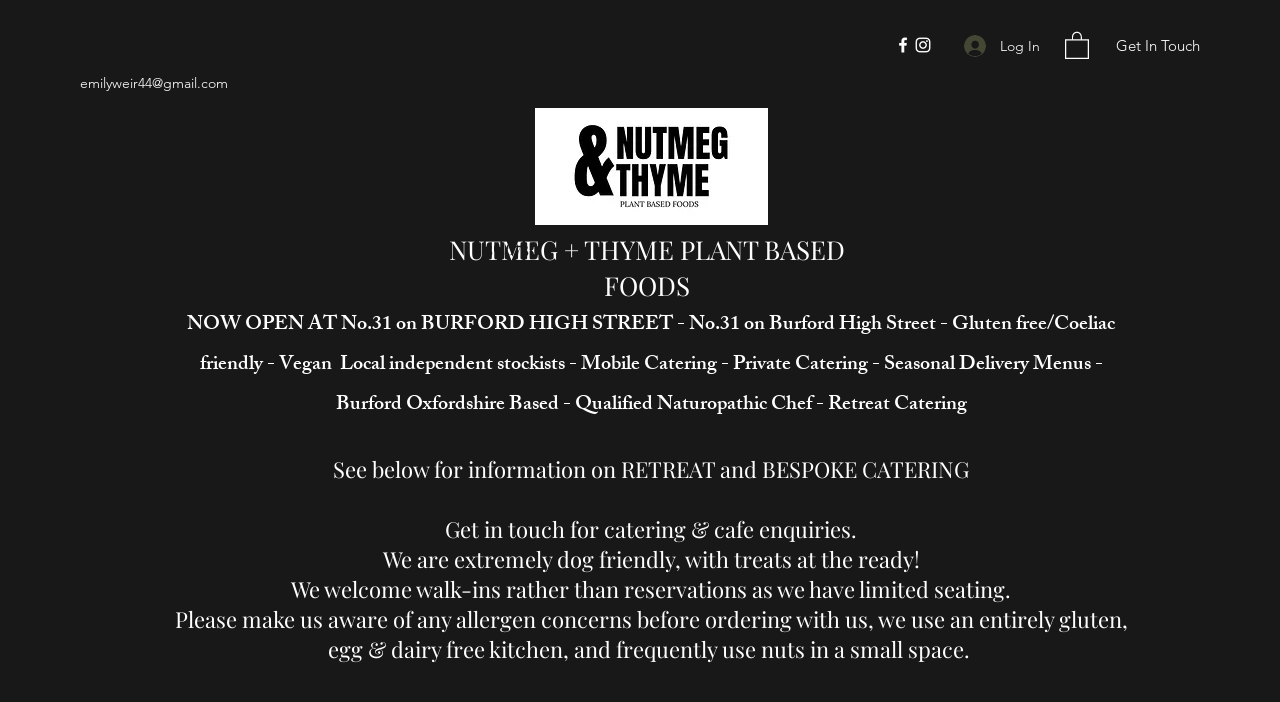

--- FILE ---
content_type: application/javascript
request_url: https://static.parastorage.com/services/pricing-plans-tpa/1.5030.0/PackagePickerViewerWidgetNoCss.bundle.min.js
body_size: 58018
content:
!function(e,t){"object"==typeof exports&&"object"==typeof module?module.exports=t(require("@wix/image-kit"),require("react"),require("react-dom"),require("lodash")):"function"==typeof define&&define.amd?define(["imageClientApi","react","reactDOM","lodash"],t):"object"==typeof exports?exports.PackagePickerViewerWidgetNoCss=t(require("@wix/image-kit"),require("react"),require("react-dom"),require("lodash")):e.PackagePickerViewerWidgetNoCss=t(e.__imageClientApi__,e.React,e.ReactDOM,e._)}("undefined"!=typeof self?self:this,(e,t,r,o)=>(()=>{var n={87148:(e,t,r)=>{"use strict";r.r(t),r.d(t,{classes:()=>n,cssStates:()=>u,keyframes:()=>a,layers:()=>i,namespace:()=>o,st:()=>d,stVars:()=>s,style:()=>c,vars:()=>l});var o="oNqxZGI",n={root:"s__5j5aA0"},a={},i={},s={},l={},u=r.stc.bind(null,o),c=r.sts.bind(null,o),d=c},61801:(e,t,r)=>{"use strict";r.r(t),r.d(t,{classes:()=>n,cssStates:()=>u,keyframes:()=>a,layers:()=>i,namespace:()=>o,st:()=>d,stVars:()=>s,style:()=>c,vars:()=>l});var o="oSo8Gg_",n={root:"szttcB_"},a={},i={},s={},l={},u=r.stc.bind(null,o),c=r.sts.bind(null,o),d=c},82383:(e,t,r)=>{"use strict";r.r(t),r.d(t,{classes:()=>n,cssStates:()=>u,keyframes:()=>a,layers:()=>i,namespace:()=>o,st:()=>d,stVars:()=>s,style:()=>c,vars:()=>l});var o="ouBQusm",n={root:"s__7COd90"},a={},i={},s={},l={},u=r.stc.bind(null,o),c=r.sts.bind(null,o),d=c},29684:(e,t)=>{"use strict";t.hot=void 0;t.hot=function(e,t){return t}},58865:(e,t,r)=>{e.exports=r(29684)},64545:(e,t,r)=>{"use strict";r.d(t,{g:()=>o,l:()=>n});let o=function(e){return e.UNKNOWN_DataType="UNKNOWN_DataType",e.text="text",e.textEnum="textEnum",e.number="number",e.booleanValue="booleanValue",e.a11y="a11y",e.link="link",e.image="image",e.video="video",e.vectorArt="vectorArt",e.audio="audio",e.schema="schema",e.localDate="localDate",e.localTime="localTime",e.localDateTime="localDateTime",e.webUrl="webUrl",e.email="email",e.phone="phone",e.hostname="hostname",e.regex="regex",e.guid="guid",e.richText="richText",e.container="container",e.arrayItems="arrayItems",e.direction="direction",e}({}),n=function(e){return e.UNKNOWN_CssPropertyType="UNKNOWN_CssPropertyType",e.booleanValue="booleanValue",e.stringEnum="stringEnum",e.numberEnum="numberEnum",e.customEnum="customEnum",e.number="number",e.background="background",e.backgroundSize="backgroundSize",e.backgroundColor="backgroundColor",e.backgroundImage="backgroundImage",e.backgroundClip="backgroundClip",e.backgroundOrigin="backgroundOrigin",e.backgroundPosition="backgroundPosition",e.backgroundRepeat="backgroundRepeat",e.backgroundAttachment="backgroundAttachment",e.margin="margin",e.marginTop="marginTop",e.marginRight="marginRight",e.marginBottom="marginBottom",e.marginLeft="marginLeft",e.marginInlineStart="marginInlineStart",e.marginInlineEnd="marginInlineEnd",e.padding="padding",e.paddingTop="paddingTop",e.paddingRight="paddingRight",e.paddingBottom="paddingBottom",e.paddingLeft="paddingLeft",e.paddingInlineStart="paddingInlineStart",e.paddingInlineEnd="paddingInlineEnd",e.border="border",e.borderWidth="borderWidth",e.borderStyle="borderStyle",e.borderColor="borderColor",e.borderTop="borderTop",e.borderTopColor="borderTopColor",e.borderTopWidth="borderTopWidth",e.borderTopStyle="borderTopStyle",e.borderRight="borderRight",e.borderRightColor="borderRightColor",e.borderRightWidth="borderRightWidth",e.borderRightStyle="borderRightStyle",e.borderBottom="borderBottom",e.borderBottomColor="borderBottomColor",e.borderBottomWidth="borderBottomWidth",e.borderBottomStyle="borderBottomStyle",e.borderLeft="borderLeft",e.borderLeftColor="borderLeftColor",e.borderLeftWidth="borderLeftWidth",e.borderLeftStyle="borderLeftStyle",e.borderInlineStart="borderInlineStart",e.borderInlineStartColor="borderInlineStartColor",e.borderInlineStartWidth="borderInlineStartWidth",e.borderInlineStartStyle="borderInlineStartStyle",e.borderInlineEnd="borderInlineEnd",e.borderInlineEndColor="borderInlineEndColor",e.borderInlineEndWidth="borderInlineEndWidth",e.borderInlineEndStyle="borderInlineEndStyle",e.borderRadius="borderRadius",e.borderTopLeftRadius="borderTopLeftRadius",e.borderTopRightRadius="borderTopRightRadius",e.borderBottomRightRadius="borderBottomRightRadius",e.borderBottomLeftRadius="borderBottomLeftRadius",e.borderStartStartRadius="borderStartStartRadius",e.borderStartEndRadius="borderStartEndRadius",e.borderEndStartRadius="borderEndStartRadius",e.borderEndEndRadius="borderEndEndRadius",e.font="font",e.fontFamily="fontFamily",e.fontSize="fontSize",e.fontStretch="fontStretch",e.fontStyle="fontStyle",e.fontVariant="fontVariant",e.fontWeight="fontWeight",e.lineHeight="lineHeight",e.color="color",e.letterSpacing="letterSpacing",e.textAlign="textAlign",e.textTransform="textTransform",e.textShadow="textShadow",e.textDecoration="textDecoration",e.textDecorationColor="textDecorationColor",e.textDecorationLine="textDecorationLine",e.textDecorationStyle="textDecorationStyle",e.textDecorationThickness="textDecorationThickness",e.boxShadow="boxShadow",e.opacity="opacity",e.overflow="overflow",e.alignSelf="alignSelf",e.justifyContent="justifyContent",e.alignItems="alignItems",e.flexDirection="flexDirection",e.gap="gap",e.height="height",e.width="width",e.filter="filter",e.backdropFilter="backdropFilter",e.objectFit="objectFit",e.objectPosition="objectPosition",e.mixBlendMode="mixBlendMode",e.isolation="isolation",e}({})},70718:(e,t,r)=>{"use strict";r.d(t,{$K:()=>o});const o=(e,t)=>({type:"static",preset:`var(--${e})`,opacity:t})},23749:(e,t,r)=>{"use strict";r.d(t,{E:()=>a,q:()=>n});var o=r(59582);function n(e,t){if("boolean"!=typeof t)throw new o.W("boolean",e,t)}function a(e,t){if("string"!=typeof t)throw new o.W("string",e,t)}},82037:(e,t,r)=>{"use strict";r.d(t,{v:()=>n});var o=r(69363);function n(e){const t=function(e){return function(){const e=(0,o.p)();if(e&&e.cookie)return decodeURIComponent(e.cookie).split(";");return[]}().filter(t=>e===t.split("=")[0].trim())[0]}(e);return t?t.split("=")[1]:""}},59582:(e,t,r)=>{"use strict";r.d(t,{W:()=>o});class o extends Error{constructor(e,t,r){super(`WixHeadersValidationError: expected ${t} to be ${e} but got ${JSON.stringify(r)}`)}}},69363:(e,t,r)=>{"use strict";function o(){if("object"==typeof document)return document}function n(){return"object"==typeof self?self:r.g}r.d(t,{g:()=>n,p:()=>o})},26394:(e,t,r)=>{"use strict";r.d(t,{k:()=>n});var o=r(15383);function n(e){const t=(0,o.U)()?"pricing-plans-tpa":"";return{"X-Wix-Client-Artifact-Id":e??((0,o.y)()?"":t)}}},92938:(e,t,r)=>{"use strict";function o(e){return{authorization:e}}r.d(t,{j:()=>o})},89132:(e,t,r)=>{"use strict";r.d(t,{x:()=>s});var o=r(69363);const n=["consentPolicy","consentPolicyHeader"],a="commonConfig",i={bsi:"BSI"};const s=()=>{const e=function(){const e=(0,o.g)(),t=e?.commonConfig;if(!t)return null;const r={};let a=!1;return Object.keys(t).forEach(e=>{const o=i[e];o?(r[o]=t[e],a=!0):n.indexOf(e)<0&&"function"!=typeof t[e]&&(r[e]=t[e],a=!0)}),a?r:null}(),t=e?JSON.stringify(e):"";return{[a]:encodeURIComponent(t)}}},72909:(e,t,r)=>{"use strict";r.d(t,{D:()=>n});var o=r(69363);function n(){return function(){const e=(0,o.g)();if(e&&e.consentPolicyManager&&"function"==typeof e.consentPolicyManager._getConsentPolicyHeader)return e.consentPolicyManager._getConsentPolicyHeader();return}()||function(){const e=(0,o.g)();if(e&&e.Wix&&e.Wix.Utils&&"function"==typeof e.Wix.Utils._getConsentPolicyHeader)return e.Wix.Utils._getConsentPolicyHeader();return}()||{}}},77158:(e,t,r)=>{"use strict";r.d(t,{EN:()=>i});var o=r(82037);const n="XSRF-TOKEN",a="x-xsrf-token";function i(){const e=(0,o.v)(n);return{[a]:e}}},24964:(e,t,r)=>{"use strict";r.d(t,{H:()=>i});var o=r(88144),n=r.n(o);const a="x-wix-linguist";function i({lang:e,locale:t,isPrimaryLanguage:r,signedInstance:o}){if(function({lang:e,locale:t,isPrimaryLanguage:r}){return e&&t&&/^(true|false)$/.test(r?.toString()||"")}({lang:e,locale:t,isPrimaryLanguage:r})){const i=function(e){try{const t=e?.startsWith("wixcode")?e?.split(".")[2]:e?.split(".")[1];if(t)return JSON.parse(n().decode(t)).instanceId}catch(e){}}(o);if(void 0!==i)return{[a]:[e,t,r?.toString(),i].join("|")}}return{}}},67807:(e,t,r)=>{"use strict";r.d(t,{x:()=>a});var o=r(69363);const n="x-wix-brand";function a(){const e=function(){const e=(0,o.g)();if(e&&e.commonConfig&&"string"==typeof e.commonConfig.brand)return e.commonConfig.brand;return""}();return{[n]:e}}},64133:(e,t,r)=>{"use strict";r.r(t),r.d(t,{createHeaders:()=>d});var o=r(77158),n=r(67807),a=r(72909),i=r(92938),s=r(26394),l=r(89132),u=r(24964),c=r(23749);function d(e={}){!function(e){(0,c.q)("opts.csrf",e.csrf),(0,c.E)("opts.signedInstance",e.signedInstance)}(e={csrf:!0,signedInstance:"",...e});const t=[(0,n.x)(),(0,a.D)(),(0,i.j)(e.signedInstance),(0,s.k)(e.artifactId),(0,l.x)(),(0,u.H)({signedInstance:e.signedInstance,...e.multilingualOptions})];return e.csrf&&t.push((0,o.EN)()),t.filter(e=>Object.values(e).every(e=>e)).reduce((e,t)=>({...e,...t}),{})}},15383:(e,t,r)=>{"use strict";r.d(t,{U:()=>a,y:()=>n});var o=r(13158);function n(){return!!a()&&(!!o.env.TEAMCITY_VERSION||!!o.env.BUILDKITE)}function a(){return void 0!==o&&null!=o.versions?.node}},5913:(e,t,r)=>{"use strict";r.d(t,{H:()=>n});var o=function(e,t){return e.localeCompare(t)},n=function(e,t,r){if("string"!=typeof e)throw new Error("`generateKey` expects key to be passed and be a string");if(!t)throw new Error("`generateKey` expects options to be passed");return Object.keys(r).sort(o).reduce(function(e,o){var n=r[o]===t[o],a=!t[o]&&!r[o];return n||a?e:e+"\u25b6\ufe0e"+("boolean"==typeof t[o]&&!r[o]?o:o+":"+t[o])},e)}},4438:(e,t,r)=>{"use strict";r.d(t,{J:()=>n,i:()=>a});var o=r(27762),n=r.n(o)().createContext({ready:!1,set:null,get:null,getDefaultValue:null,reset:null,resetAll:null,publishEvent:null}),a=n.Consumer},89489:(e,t,r)=>{"use strict";var o;r.d(t,{p:()=>o}),function(e){e.Number="Number",e.Boolean="Boolean",e.String="String",e.Text="Text",e.Object="Object"}(o||(o={}))},94343:(e,t,r)=>{"use strict";r.d(t,{N:()=>n});var o=r(92712);function n(e){return Object.keys(e).reduce(function(t,r){return t[r]=(0,o.__assign)((0,o.__assign)({},e[r]),{key:e[r].key||r}),t},{})}},27133:(e,t,r)=>{"use strict";r.d(t,{$$:()=>a,NU:()=>n});var o=r(27762),n=r.n(o)().createContext({ready:!1,set:null,get:null,getDefaultValue:null,reset:null,resetAll:null,changeSiteColors:null,getStylesForAllBreakpoints:null}),a=n.Consumer},56237:(e,t,r)=>{"use strict";var o;r.d(t,{g:()=>o}),function(e){e.Number="Number",e.Boolean="Boolean",e.Font="Font",e.Color="Color",e.String="String"}(o||(o={}))},54096:(e,t,r)=>{"use strict";r.d(t,{T:()=>n});var o=r(92712);var n=function(e,t){return(0,o.__assign)({key:e},t)}},9325:(e,t,r)=>{"use strict";r.d(t,{Qc:()=>s,sn:()=>l});var o=r(92712),n=r(56237),a=r(51120),i=r(21912);function s(e){var t=e.styles,r=e.textPresets,n=e.colors,a=e.dimensions,i=e.experiments,s=e.options,u=s.isMobile,c=s.isRTL,d=s.isEditorX,p=s.styleParamsPerBreakpointMode;return function(e){var s;return null===(s=e.getDefaultValue)||void 0===s?void 0:s.call(e,{colors:n,textPresets:r,isMobile:u,isRTL:c,isEditorX:d,dimensions:a,experiments:i,getStyleParamValue:function(e,s){return void 0===s&&(s={}),l((0,o.__assign)({storage:t,colors:n,textPresets:r,isMobile:u,isRTL:c,isEditorX:d,dimensions:a,experiments:i,styleParamsPerBreakpointMode:p},s))(e)}})}}function l(e){var t=e.storage,r=e.textPresets,l=e.colors,u=void 0===l?[]:l,c=e.isMobile,d=e.isRTL,p=e.isEditorX,f=e.dimensions,g=e.experiments,h=e.styleParamsPerBreakpointMode,y=function(e){var t,r=e.storage,s=e.isMobile,l=e.styleParamsPerBreakpointMode,u=function(e){return(r.numbers||{})[e]},c=function(e){return(r.booleans||{})[e]},d=function(e){return(r.fonts||{})[e]},p=function(e){return(r.colors||{})[e]},f=function(e){return(r.strings||{})[e]},g=(t={},t[n.g.Number]=u,t[n.g.Boolean]=c,t[n.g.Font]=d,t[n.g.Color]=p,t[n.g.String]=f,t);return function(e){var t,r=e.key||e.name,n=g[e.type];if(l)t=n(r);else{var u=(0,a.HI)((0,o.__assign)((0,o.__assign)({},e),{key:r}),{isMobile:s});t=n(u);var c=(0,i.W)(e);u!==r&&c&&void 0===t&&(t=n(r))}return t}}({storage:t,isMobile:c,styleParamsPerBreakpointMode:h});return function(e){var o=y(e);return void 0===o&&e.getDefaultValue?s({styles:t,textPresets:r,colors:u,dimensions:f,experiments:g,options:{isMobile:c,isRTL:d,isEditorX:p,styleParamsPerBreakpointMode:h}})(e):o}}},51120:(e,t,r)=>{"use strict";r.d(t,{HI:()=>a,OT:()=>i,XK:()=>s});var o=r(5913),n=r(89489),a=function(e,t){var r=t.isMobile,n=t.language,a=void 0===n?"en":n;return"function"==typeof e.dangerousKeyTransformationOverride?e.dangerousKeyTransformationOverride(e.key,{isMobile:r,language:a}):(0,o.H)(e.key,{m:r,l:a},{m:!1,l:"en"})},i=function(e){return e.type===n.p.Text},s=function(e,t){return{languageAndMobile:a(e,{isMobile:t.isMobile,language:t.language}),language:a(e,{isMobile:!1,language:t.language}),mobile:a(e,{isMobile:t.isMobile}),original:e.key}}},65714:(e,t,r)=>{"use strict";r.d(t,{o:()=>s});var o=r(68025),n=["white/black","black/white","primery-1","primery-2","primery-3"];function a(e){var t=e.colors,r=e.reference,a=e.opacity,i=void 0===a?1:a,s=t.find(function(e){var t,o,a,i;return(null!==(t=e.reference)&&void 0!==t?t:(o=e.name,a=o.split("_")[1],(i=Number(a))<=5?n[i-1]:"".concat("color-").concat(i-10)))===r})||null;return{opacity:i,value:(0,o.Z)(null==s?void 0:s.value,i).rgb(),name:null==s?void 0:s.name}}var i={"color-fill-background-primary":"color-1","color-fill-background-secondary":"color-2","color-text-primary":"color-5","color-text-secondary":"color-4","color-action":"color-8","color-disabled":"color-29","color-title":"color-35","color-subtitle":"color-36","color-line":"color-37","button-color-fill-primary":"color-38","button-color-border-primary":"color-39","button-color-text-primary":"color-40","button-color-fill-primary-hover":"color-41","button-color-border-primary-hover":"color-42","button-color-text-primary-hover":"color-43","button-color-fill-primary-disabled":"color-44","button-color-border-primary-disabled":"color-45","button-color-text-primary-disabled":"color-46","button-color-fill-secondary":"color-47","button-color-border-secondary":"color-48","button-color-text-secondary":"color-49","button-color-fill-secondary-hover":"color-50","button-color-border-secondary-hover":"color-51","button-color-text-secondary-hover":"color-52","button-color-fill-secondary-disabled":"color-53","button-color-border-secondary-disabled":"color-54","button-color-text-secondary-disabled":"color-55","color-fill-base-1":"color-26","color-fill-base-2":"color-27","color-fill-base-shade-1":"color-28","color-fill-base-shade-2":"color-29","color-fill-base-shade-3":"color-30","color-fill-accent-1":"color-31","color-fill-accent-2":"color-32","color-fill-accent-3":"color-33","color-fill-accent-4":"color-34","color-custom-1":"color-13","color-custom-2":"color-16","color-custom-3":"color-17","color-custom-4":"color-19","color-custom-5":"color-20","color-custom-6":"color-21","color-custom-7":"color-22","color-custom-8":"color-23","color-custom-9":"color-24","color-custom-10":"color-25","color-custom-11":"color-26","color-custom-12":"color-27","color-custom-13":"color-28","color-custom-14":"color-29","color-custom-15":"color-30","color-custom-16":"color-31","color-custom-17":"color-32","color-custom-18":"color-33","color-custom-19":"color-34","color-custom-20":"color-35"},s=function(e,t){return function(r){var o=r.colors;return a({reference:i[e]||e,opacity:t,colors:o})}}},1785:(e,t,r)=>{"use strict";r.d(t,{jN:()=>i,s9:()=>a});var o=r(92712),n=r(20027);function a(e,t){if(void 0===t&&(t={}),!t[e])return null;var r=t[e];return{size:parseInt(r.size,10),family:r.fontFamily,preset:e,style:{bold:(0,n.S)(r.weight),italic:"italic"===r.style,underline:!1},fontStyleParam:!1,weight:r.weight}}var i=function(e,t){return void 0===t&&(t={}),function(r){var n=r.textPresets,i=function(e){e.style&&"bold"in e.style&&(e.weight=e.style.bold?"bold":"normal");return e}(t);return(0,o.__assign)((0,o.__assign)({},function(e){return a(e.name,e.textPresets)}({name:e,textPresets:n})),i)}}},68025:(e,t,r)=>{"use strict";r.d(t,{Z:()=>i});var o=r(92712),n=r(53203),a=r.n(n);const i=function(e,t){var r,n,i;if(e){var s=a().get(e);if(null===s)throw new Error("Unable to parse color from string: "+e);n=s.value.slice(0,3),i=null!==(r=s.value[3])&&void 0!==r?r:1}else n=[0,0,0],i=1;return{rgb:function(){var e;return(e=a().to).rgb.apply(e,(0,o.__spreadArray)((0,o.__spreadArray)([],n,!1),[null!=t?t:i],!1))},hex:function(){return e=n,t=(((255&Math.round(e[0]))<<16)+((255&Math.round(e[1]))<<8)+(255&Math.round(e[2]))).toString(16).toUpperCase(),"000000".substring(t.length)+t;var e,t},opacity:function(){return null!=t?t:i}}}},20027:(e,t,r)=>{"use strict";function o(e){return void 0!==e&&("bold"===e||parseInt(e,10)>=700)}r.d(t,{S:()=>o})},21912:(e,t,r)=>{"use strict";r.d(t,{W:()=>o});var o=function(e){return void 0===e.inheritDesktop||e.inheritDesktop}},12849:(e,t,r)=>{"use strict";r.d(t,{k:()=>n});var o=r(27762),n=r.n(o)().createContext(null)},58971:(e,t,r)=>{"use strict";r.d(t,{j:()=>i});var o=r(27762),n=r.n(o),a=r(12849);function i(e){var t=void 0===e?{}:e,r=t.suspense,o=void 0===r||r,i=(t.readOnly,n().useContext(a.k));if(!i)throw new Error("You are trying to get Experiments outside ExperimentsProvider component.\nPlease wrap up your application in ExperimentsProvider.");var s=i.ready,l=i.promise,u=i.experimentsInstance;if(o&&!s)throw l;return{ready:s,experiments:u}}},92846:(e,t,r)=>{"use strict";r.d(t,{$$:()=>d});var o=r(40464);const n=["color","Color"],a=["font","Font"],i=e=>{const t=e.split(/-|_/g).map(e=>(e=>e[0].toUpperCase()+e.slice(1))(e));return t.join("")},s=e=>Object.fromEntries(e.map(e=>[i(e),e])),l=Object.keys(o.c),u=l.filter(e=>n.some(t=>e.includes(t))),c=l.filter(e=>a.some(t=>e.includes(t))),d=s(u);s(c),s(l)},69388:(e,t,r)=>{"use strict";r.d(t,{l:()=>o});const o={"wst-box-primary-background-color":"wst-box-primary-background-color","wst-box-primary-border-left-color":"wst-box-primary-border-left-color","wst-box-primary-border-right-color":"wst-box-primary-border-right-color","wst-box-primary-border-top-color":"wst-box-primary-border-top-color","wst-box-primary-border-bottom-color":"wst-box-primary-border-bottom-color","wst-box-primary-border-left-width":"wst-box-primary-border-left-width","wst-box-primary-border-right-width":"wst-box-primary-border-right-width","wst-box-primary-border-top-width":"wst-box-primary-border-top-width","wst-box-primary-border-bottom-width":"wst-box-primary-border-bottom-width","wst-box-primary-border-left-style":"wst-box-primary-border-left-style","wst-box-primary-border-right-style":"wst-box-primary-border-right-style","wst-box-primary-border-top-style":"wst-box-primary-border-top-style","wst-box-primary-border-bottom-style":"wst-box-primary-border-bottom-style","wst-box-primary-border-top-left-radius":"wst-box-primary-border-top-left-radius","wst-box-primary-border-top-right-radius":"wst-box-primary-border-top-right-radius","wst-box-primary-border-bottom-left-radius":"wst-box-primary-border-bottom-left-radius","wst-box-primary-border-bottom-right-radius":"wst-box-primary-border-bottom-right-radius","wst-box-secondary-background-color":"wst-box-secondary-background-color","wst-box-secondary-border-left-color":"wst-box-secondary-border-left-color","wst-box-secondary-border-right-color":"wst-box-secondary-border-right-color","wst-box-secondary-border-top-color":"wst-box-secondary-border-top-color","wst-box-secondary-border-bottom-color":"wst-box-secondary-border-bottom-color","wst-box-secondary-border-left-width":"wst-box-secondary-border-left-width","wst-box-secondary-border-right-width":"wst-box-secondary-border-right-width","wst-box-secondary-border-top-width":"wst-box-secondary-border-top-width","wst-box-secondary-border-bottom-width":"wst-box-secondary-border-bottom-width","wst-box-secondary-border-left-style":"wst-box-secondary-border-left-style","wst-box-secondary-border-right-style":"wst-box-secondary-border-right-style","wst-box-secondary-border-top-style":"wst-box-secondary-border-top-style","wst-box-secondary-border-bottom-style":"wst-box-secondary-border-bottom-style","wst-box-secondary-border-top-left-radius":"wst-box-secondary-border-top-left-radius","wst-box-secondary-border-top-right-radius":"wst-box-secondary-border-top-right-radius","wst-box-secondary-border-bottom-left-radius":"wst-box-secondary-border-bottom-left-radius","wst-box-secondary-border-bottom-right-radius":"wst-box-secondary-border-bottom-right-radius","wst-box-secondary-padding-bottom":"wst-box-secondary-padding-bottom","wst-box-secondary-padding-top":"wst-box-secondary-padding-top","wst-box-secondary-padding-left":"wst-box-secondary-padding-left","wst-box-secondary-padding-right":"wst-box-secondary-padding-right","wst-box-secondary-box-shadow":"wst-box-secondary-box-shadow"}},80340:(e,t,r)=>{"use strict";r.d(t,{s:()=>o});const o={"wst-button-primary-background-color":"wst-button-primary-background-color","wst-button-primary-border-left-color":"wst-button-primary-border-left-color","wst-button-primary-border-right-color":"wst-button-primary-border-right-color","wst-button-primary-border-top-color":"wst-button-primary-border-top-color","wst-button-primary-border-bottom-color":"wst-button-primary-border-bottom-color","wst-button-primary-color":"wst-button-primary-color","wst-button-primary-font":"wst-button-primary-font","wst-button-primary-font-family":"wst-button-primary-font-family","wst-button-primary-font-size":"wst-button-primary-font-size","wst-button-primary-font-style":"wst-button-primary-font-style","wst-button-primary-font-weight":"wst-button-primary-font-weight","wst-button-primary-text-decoration":"wst-button-primary-text-decoration","wst-button-primary-text-transform":"wst-button-primary-text-transform","wst-button-primary-letter-spacing":"wst-button-primary-letter-spacing","wst-button-primary-line-height":"wst-button-primary-line-height","wst-button-primary-text-highlight":"wst-button-primary-text-highlight","wst-button-primary-text-outline":"wst-button-primary-text-outline","wst-button-primary-text-shadow":"wst-button-primary-text-shadow","wst-button-primary-box-shadow":"wst-button-primary-box-shadow","wst-button-primary-border-left-width":"wst-button-primary-border-left-width","wst-button-primary-border-right-width":"wst-button-primary-border-right-width","wst-button-primary-border-top-width":"wst-button-primary-border-top-width","wst-button-primary-border-bottom-width":"wst-button-primary-border-bottom-width","wst-button-primary-border-left-style":"wst-button-primary-border-left-style","wst-button-primary-border-right-style":"wst-button-primary-border-right-style","wst-button-primary-border-top-style":"wst-button-primary-border-top-style","wst-button-primary-border-bottom-style":"wst-button-primary-border-bottom-style","wst-button-primary-padding-bottom":"wst-button-primary-padding-bottom","wst-button-primary-padding-top":"wst-button-primary-padding-top","wst-button-primary-padding-left":"wst-button-primary-padding-left","wst-button-primary-padding-right":"wst-button-primary-padding-right","wst-button-primary-border-top-left-radius":"wst-button-primary-border-top-left-radius","wst-button-primary-border-top-right-radius":"wst-button-primary-border-top-right-radius","wst-button-primary-border-bottom-left-radius":"wst-button-primary-border-bottom-left-radius","wst-button-primary-border-bottom-right-radius":"wst-button-primary-border-bottom-right-radius","wst-button-primary-column-gap":"wst-button-primary-column-gap","wst-button-primary-row-gap":"wst-button-primary-row-gap","wst-button-secondary-background-color":"wst-button-secondary-background-color","wst-button-secondary-border-left-color":"wst-button-secondary-border-left-color","wst-button-secondary-border-right-color":"wst-button-secondary-border-right-color","wst-button-secondary-border-top-color":"wst-button-secondary-border-top-color","wst-button-secondary-border-bottom-color":"wst-button-secondary-border-bottom-color","wst-button-secondary-color":"wst-button-secondary-color","wst-button-secondary-font":"wst-button-secondary-font","wst-button-secondary-font-family":"wst-button-secondary-font-family","wst-button-secondary-font-size":"wst-button-secondary-font-size","wst-button-secondary-font-style":"wst-button-secondary-font-style","wst-button-secondary-font-weight":"wst-button-secondary-font-weight","wst-button-secondary-text-decoration":"wst-button-secondary-text-decoration","wst-button-secondary-text-transform":"wst-button-secondary-text-transform","wst-button-secondary-letter-spacing":"wst-button-secondary-letter-spacing","wst-button-secondary-line-height":"wst-button-secondary-line-height","wst-button-secondary-text-highlight":"wst-button-secondary-text-highlight","wst-button-secondary-text-outline":"wst-button-secondary-text-outline","wst-button-secondary-text-shadow":"wst-button-secondary-text-shadow","wst-button-secondary-box-shadow":"wst-button-secondary-box-shadow","wst-button-secondary-border-left-width":"wst-button-secondary-border-left-width","wst-button-secondary-border-right-width":"wst-button-secondary-border-right-width","wst-button-secondary-border-top-width":"wst-button-secondary-border-top-width","wst-button-secondary-border-bottom-width":"wst-button-secondary-border-bottom-width","wst-button-secondary-border-left-style":"wst-button-secondary-border-left-style","wst-button-secondary-border-right-style":"wst-button-secondary-border-right-style","wst-button-secondary-border-top-style":"wst-button-secondary-border-top-style","wst-button-secondary-border-bottom-style":"wst-button-secondary-border-bottom-style","wst-button-secondary-padding-bottom":"wst-button-secondary-padding-bottom","wst-button-secondary-padding-top":"wst-button-secondary-padding-top","wst-button-secondary-padding-left":"wst-button-secondary-padding-left","wst-button-secondary-padding-right":"wst-button-secondary-padding-right","wst-button-secondary-border-top-left-radius":"wst-button-secondary-border-top-left-radius","wst-button-secondary-border-top-right-radius":"wst-button-secondary-border-top-right-radius","wst-button-secondary-border-bottom-left-radius":"wst-button-secondary-border-bottom-left-radius","wst-button-secondary-border-bottom-right-radius":"wst-button-secondary-border-bottom-right-radius","wst-button-secondary-column-gap":"wst-button-secondary-column-gap","wst-button-secondary-row-gap":"wst-button-secondary-row-gap","wst-button-tertiary-background-color":"wst-button-tertiary-background-color","wst-button-tertiary-border-left-color":"wst-button-tertiary-border-left-color","wst-button-tertiary-border-right-color":"wst-button-tertiary-border-right-color","wst-button-tertiary-border-top-color":"wst-button-tertiary-border-top-color","wst-button-tertiary-border-bottom-color":"wst-button-tertiary-border-bottom-color","wst-button-tertiary-color":"wst-button-tertiary-color","wst-button-tertiary-font":"wst-button-tertiary-font","wst-button-tertiary-font-family":"wst-button-tertiary-font-family","wst-button-tertiary-font-size":"wst-button-tertiary-font-size","wst-button-tertiary-font-style":"wst-button-tertiary-font-style","wst-button-tertiary-font-weight":"wst-button-tertiary-font-weight","wst-button-tertiary-text-decoration":"wst-button-tertiary-text-decoration","wst-button-tertiary-text-transform":"wst-button-tertiary-text-transform","wst-button-tertiary-letter-spacing":"wst-button-tertiary-letter-spacing","wst-button-tertiary-line-height":"wst-button-tertiary-line-height","wst-button-tertiary-text-highlight":"wst-button-tertiary-text-highlight","wst-button-tertiary-text-outline":"wst-button-tertiary-text-outline","wst-button-tertiary-text-shadow":"wst-button-tertiary-text-shadow","wst-button-tertiary-box-shadow":"wst-button-tertiary-box-shadow","wst-button-tertiary-border-left-width":"wst-button-tertiary-border-left-width","wst-button-tertiary-border-right-width":"wst-button-tertiary-border-right-width","wst-button-tertiary-border-top-width":"wst-button-tertiary-border-top-width","wst-button-tertiary-border-bottom-width":"wst-button-tertiary-border-bottom-width","wst-button-tertiary-border-left-style":"wst-button-tertiary-border-left-style","wst-button-tertiary-border-right-style":"wst-button-tertiary-border-right-style","wst-button-tertiary-border-top-style":"wst-button-tertiary-border-top-style","wst-button-tertiary-border-bottom-style":"wst-button-tertiary-border-bottom-style","wst-button-tertiary-padding-bottom":"wst-button-tertiary-padding-bottom","wst-button-tertiary-padding-top":"wst-button-tertiary-padding-top","wst-button-tertiary-padding-left":"wst-button-tertiary-padding-left","wst-button-tertiary-padding-right":"wst-button-tertiary-padding-right","wst-button-tertiary-border-top-left-radius":"wst-button-tertiary-border-top-left-radius","wst-button-tertiary-border-top-right-radius":"wst-button-tertiary-border-top-right-radius","wst-button-tertiary-border-bottom-left-radius":"wst-button-tertiary-border-bottom-left-radius","wst-button-tertiary-border-bottom-right-radius":"wst-button-tertiary-border-bottom-right-radius","wst-button-tertiary-column-gap":"wst-button-tertiary-column-gap","wst-button-tertiary-row-gap":"wst-button-tertiary-row-gap"}},43449:(e,t,r)=>{"use strict";r.d(t,{C:()=>o});const o={"wst-base-1-color":"wst-base-1-color","wst-base-2-color":"wst-base-2-color","wst-shade-1-color":"wst-shade-1-color","wst-shade-2-color":"wst-shade-2-color","wst-shade-3-color":"wst-shade-3-color","wst-accent-1-color":"wst-accent-1-color","wst-accent-2-color":"wst-accent-2-color","wst-accent-3-color":"wst-accent-3-color","wst-accent-4-color":"wst-accent-4-color","wst-primary-background-color":"wst-primary-background-color","wst-secondary-background-color":"wst-secondary-background-color","wst-links-and-actions-color":"wst-links-and-actions-color","wst-graphics-1-color":"wst-graphics-1-color","wst-graphics-2-color":"wst-graphics-2-color","wst-system-success-color":"wst-system-success-color","wst-system-error-color":"wst-system-error-color","wst-system-alert-color":"wst-system-alert-color","wst-system-disabled-color":"wst-system-disabled-color","wst-system-default-dark-color":"wst-system-default-dark-color","wst-system-default-light-color":"wst-system-default-light-color"}},11004:(e,t,r)=>{"use strict";r.d(t,{j:()=>o});const o={"wst-system-line-1-color":"wst-system-line-1-color","wst-system-line-1-width":"wst-system-line-1-width","wst-system-line-2-color":"wst-system-line-2-color","wst-system-line-2-width":"wst-system-line-2-width"}},18481:(e,t,r)=>{"use strict";r.d(t,{T:()=>o});const o={"wst-heading-1-font":"wst-heading-1-font","wst-heading-1-color":"wst-heading-1-color","wst-heading-2-font":"wst-heading-2-font","wst-heading-2-color":"wst-heading-2-color","wst-heading-3-font":"wst-heading-3-font","wst-heading-3-color":"wst-heading-3-color","wst-heading-4-font":"wst-heading-4-font","wst-heading-4-color":"wst-heading-4-color","wst-heading-5-font":"wst-heading-5-font","wst-heading-5-color":"wst-heading-5-color","wst-heading-6-font":"wst-heading-6-font","wst-heading-6-color":"wst-heading-6-color","wst-paragraph-1-font":"wst-paragraph-1-font","wst-paragraph-1-color":"wst-paragraph-1-color","wst-paragraph-2-font":"wst-paragraph-2-font","wst-paragraph-2-color":"wst-paragraph-2-color","wst-paragraph-3-font":"wst-paragraph-3-font","wst-paragraph-3-color":"wst-paragraph-3-color"}},40464:(e,t,r)=>{"use strict";r.d(t,{c:()=>l});var o=r(69388),n=r(80340),a=r(43449),i=r(11004),s=r(18481);const l={...a.C,...s.T,...n.s,...o.l,...i.j}},55557:(e,t,r)=>{"use strict";r.d(t,{h:()=>n});var o=r(27762),n=(0,o.createContext)({})},31375:(e,t,r)=>{"use strict";r.d(t,{Z:()=>a,z:()=>n});var o=r(27762),n=(0,o.createContext)(null);const a=n.Provider},93936:(e,t,r)=>{"use strict";r.d(t,{_N:()=>a,fl:()=>i,vX:()=>n});var o=r(27762),n=(0,o.createContext)(null),a=n.Provider,i=n.Consumer},87270:(e,t,r)=>{"use strict";r.d(t,{c7:()=>n,zb:()=>a});var o=r(27762),n=(0,o.createContext)(null),a=(n.Consumer,n.Provider)},60804:(e,t,r)=>{e.exports=r(65359)},44801:(e,t,r)=>{e.exports=r(17607).cloneDeep},37569:(e,t,r)=>{e.exports=r(17607).memoize},30074:(e,t,r)=>{"use strict";r.d(t,{$Y:()=>u,uS:()=>c});var o=r(84814),n=r(92959);const a=[o.ZJ.EMPTY_CORNERED,o.ZJ.EMPTY_ROUNDED],i=[o.ZJ.EMPTY_CORNERED,o.ZJ.FULL_CORNERED];function s(e){return i.includes(e)}function l(e){return a.includes(e)}function u(e){const t=l(e),r=s(e);return t?r?{font:n.default.buttonEmptyCorneredFontStyle,fontColor:n.default.buttonEmptyCorneredFontColor,backgroundColor:n.default.buttonEmptyCorneredBackground,borderColor:n.default.buttonEmptyCorneredBorderOpacityAndColor,alignment:n.default.buttonEmptyCorneredAlignment,width:n.default.buttonEmptyCorneredWidth,borderRadius:n.default.buttonEmptyCorneredCornerRadius,borderWidth:n.default.buttonEmptyCorneredBorderWidth}:{font:n.default.buttonEmptyRoundedFontStyle,fontColor:n.default.buttonEmptyRoundedFontColor,backgroundColor:n.default.buttonEmptyRoundedBackground,borderColor:n.default.buttonEmptyRoundedBorderOpacityAndColor,alignment:n.default.buttonEmptyRoundedAlignment,width:n.default.buttonEmptyRoundedWidth,borderRadius:n.default.buttonEmptyRoundedCornerRadius,borderWidth:n.default.buttonEmptyRoundedBorderWidth}:r?{font:n.default.buttonFullCorneredFontStyle,fontColor:n.default.buttonFullCorneredFontColor,backgroundColor:n.default.buttonFullCorneredBackground,borderColor:n.default.buttonFullCorneredBorderOpacityAndColor,alignment:n.default.buttonFullCorneredAlignment,width:n.default.buttonFullCorneredWidth,borderRadius:n.default.buttonFullCorneredCornerRadius,borderWidth:n.default.buttonFullCorneredBorderWidth}:{font:n.default.buttonFullRoundedFontStyle,fontColor:n.default.buttonFullRoundedFontColor,backgroundColor:n.default.buttonFullRoundedBackground,borderColor:n.default.buttonFullRoundedBorderOpacityAndColor,alignment:n.default.buttonFullRoundedAlignment,width:n.default.buttonFullRoundedWidth,borderRadius:n.default.buttonFullRoundedCornerRadius,borderWidth:n.default.buttonFullRoundedBorderWidth}}function c(){return{font:n.default.secondaryButtonFontStyle,fontColor:n.default.secondaryButtonFontColor,backgroundColor:n.default.secondaryButtonBackground,borderColor:n.default.secondaryButtonBorderOpacityAndColor,borderWidth:n.default.secondaryButtonBorderWidth,alignment:n.default.secondaryButtonAlignment,width:n.default.secondaryButtonWidth,borderRadius:n.default.secondaryButtonCornerRadius}}},52083:(e,t,r)=>{"use strict";r.d(t,{Z:()=>u});var o=r(27762),n=r.n(o),a=r(65359);const i=(0,a.ZP)({resolved:{},chunkName:()=>"Widget",isReady(e){const t=this.resolve(e);return!0===this.resolved[t]&&!!r.m[t]},importAsync:()=>Promise.all([r.e(6498),r.e(3560),r.e(6296),r.e(7203)]).then(r.bind(r,26742)),requireAsync(e){const t=this.resolve(e);return this.resolved[t]=!1,this.importAsync(e).then(e=>(this.resolved[t]=!0,e))},requireSync(e){const t=this.resolve(e);return r(t)},resolve(){return 26742}}),s=(0,a.ZP)({resolved:{},chunkName:()=>"PlanListPageWidget",isReady(e){const t=this.resolve(e);return!0===this.resolved[t]&&!!r.m[t]},importAsync:()=>Promise.all([r.e(6498),r.e(5759),r.e(3560),r.e(1918),r.e(6296),r.e(2003)]).then(r.bind(r,70708)),requireAsync(e){const t=this.resolve(e);return this.resolved[t]=!1,this.importAsync(e).then(e=>(this.resolved[t]=!0,e))},requireSync(e){const t=this.resolve(e);return r(t)},resolve(){return 70708}}),l=e=>e.isMultiPageApp?n().createElement(s,e):n().createElement(i,e),u=l},75705:(e,t,r)=>{"use strict";r.d(t,{C:()=>A});var o=r(64545),n=r(70718),a=r(92846),i=r(54096),s=r(56237),l=r(1785),u=r(65714),c=r(21960);function d(e){return{...e,key:e.key+"-highlighted",getDefaultValue:t=>t.getStyleParamValue(e)||e.getDefaultValue&&e.getDefaultValue(t)}}function p(e){return{...e,key:e.key+"-hovered",getDefaultValue:t=>t.getStyleParamValue(e)||e.getDefaultValue&&e.getDefaultValue(t)}}const f={buttonFullCorneredFontStyle:(0,i.T)("full-cornered-font-style",{type:s.g.Font,getDefaultValue:e=>{let{textPresets:t}=e;const{value:r,...o}=(0,l.jN)("Body-M",{size:14})({textPresets:t});return{...o}}}),buttonFullCorneredWidth:(0,i.T)("full-cornered-width",{type:s.g.Number,getDefaultValue:()=>262,metadata:{type:o.l.number,defaultValue:{type:"static",value:262}}}),buttonFullCorneredAlignment:(0,i.T)("full-cornered-alignment",{type:s.g.Number,getDefaultValue:()=>c.v2.CENTER,metadata:{type:o.l.justifyContent,defaultValue:{type:"static",value:"center"}}}),buttonFullCorneredFontColor:(0,i.T)("full-cornered-font-color",{type:s.g.Color,getDefaultValue:(0,u.o)("color-1"),metadata:{type:o.l.color,defaultValue:(0,n.$K)(a.$$.WstButtonPrimaryColor)}}),buttonFullCorneredBorderOpacityAndColor:(0,i.T)("full-cornered-border-opacity-and-color",{type:s.g.Color,getDefaultValue:(0,u.o)("color-1",0),metadata:{type:o.l.borderColor,defaultValue:(0,n.$K)(a.$$.WstButtonPrimaryBorderLeftColor)}}),buttonFullCorneredBorderWidth:(0,i.T)("full-cornered-border-width",{type:s.g.Number,getDefaultValue:()=>0,metadata:{type:o.l.borderWidth,defaultValue:{type:"static",value:0}}}),buttonFullCorneredCornerRadius:(0,i.T)("full-cornered-corner-radius",{type:s.g.Number,getDefaultValue:()=>0,metadata:{type:o.l.borderRadius,defaultValue:{type:"static",value:0}}}),buttonFullCorneredBackground:(0,i.T)("full-cornered-bg-opacity-and-color",{type:s.g.Color,getDefaultValue:(0,u.o)("color-8"),metadata:{type:o.l.color,defaultValue:(0,n.$K)(a.$$.WstButtonPrimaryBackgroundColor)}})},g={buttonFullCorneredFontColorHighlighted:d(f.buttonFullCorneredFontColor),buttonFullCorneredCornerRadiusHighlighted:d(f.buttonFullCorneredCornerRadius),buttonFullCorneredBorderOpacityAndColorHighlighted:d(f.buttonFullCorneredBorderOpacityAndColor),buttonFullCorneredBackgroundHighlighted:d(f.buttonFullCorneredBackground)},h={buttonFullCorneredFontColorHovered:p(f.buttonFullCorneredFontColor),buttonFullCorneredBorderOpacityAndColorHovered:p(f.buttonFullCorneredBorderOpacityAndColor),buttonFullCorneredBackgroundHovered:p(f.buttonFullCorneredBackground),buttonFullCorneredFontColorHighlightedHovered:p(g.buttonFullCorneredFontColorHighlighted),buttonFullCorneredBorderOpacityAndColorHighlightedHovered:p(g.buttonFullCorneredBorderOpacityAndColorHighlighted),buttonFullCorneredBackgroundHighlightedHovered:p(g.buttonFullCorneredBackgroundHighlighted)},y={buttonFullRoundedFontStyle:(0,i.T)("full-rounded-font-style",{type:s.g.Font,getDefaultValue:e=>{let{textPresets:t}=e;const{value:r,...o}=(0,l.jN)("Body-M",{size:14})({textPresets:t});return{...o}}}),buttonFullRoundedWidth:(0,i.T)("full-rounded-width",{type:s.g.Number,getDefaultValue:()=>262}),buttonFullRoundedAlignment:(0,i.T)("full-rounded-alignment",{type:s.g.Number,getDefaultValue:()=>c.v2.CENTER}),buttonFullRoundedFontColor:(0,i.T)("full-rounded-font-color",{type:s.g.Color,getDefaultValue:(0,u.o)("color-1"),metadata:{type:o.l.color,defaultValue:(0,n.$K)(a.$$.WstButtonPrimaryColor)}}),buttonFullRoundedBorderOpacityAndColor:(0,i.T)("full-rounded-border-opacity-and-color",{type:s.g.Color,getDefaultValue:(0,u.o)("color-1",0),metadata:{type:o.l.borderColor,defaultValue:(0,n.$K)(a.$$.WstButtonPrimaryBorderLeftColor)}}),buttonFullRoundedBorderWidth:(0,i.T)("full-rounded-border-width",{type:s.g.Number,getDefaultValue:()=>0}),buttonFullRoundedCornerRadius:(0,i.T)("full-rounded-corner-radius",{type:s.g.Number,getDefaultValue:()=>100}),buttonFullRoundedBackground:(0,i.T)("full-rounded-bg-opacity-and-color",{type:s.g.Color,getDefaultValue:(0,u.o)("color-8"),metadata:{type:o.l.color,defaultValue:(0,n.$K)(a.$$.WstButtonPrimaryBackgroundColor)}})},m={buttonFullRoundedFontColorHighlighted:d(y.buttonFullRoundedFontColor),buttonFullRoundedCornerRadiusHighlighted:d(y.buttonFullRoundedCornerRadius),buttonFullRoundedBorderOpacityAndColorHighlighted:d(y.buttonFullRoundedBorderOpacityAndColor),buttonFullRoundedBackgroundHighlighted:d(y.buttonFullRoundedBackground)},b={buttonFullRoundedFontColorHovered:p(y.buttonFullRoundedFontColor),buttonFullRoundedBorderOpacityAndColorHovered:p(y.buttonFullRoundedBorderOpacityAndColor),buttonFullRoundedBackgroundHovered:p(y.buttonFullRoundedBackground),buttonFullRoundedFontColorHighlightedHovered:p(m.buttonFullRoundedFontColorHighlighted),buttonFullRoundedBorderOpacityAndColorHighlightedHovered:p(m.buttonFullRoundedBorderOpacityAndColorHighlighted),buttonFullRoundedBackgroundHighlightedHovered:p(m.buttonFullRoundedBackgroundHighlighted)},v={buttonEmptyCorneredFontStyle:(0,i.T)("empty-cornered-font-style",{type:s.g.Font,getDefaultValue:e=>{let{textPresets:t}=e;const{value:r,...o}=(0,l.jN)("Body-M",{size:14})({textPresets:t});return{...o}}}),buttonEmptyCorneredWidth:(0,i.T)("empty-cornered-width",{type:s.g.Number,getDefaultValue:()=>262}),buttonEmptyCorneredAlignment:(0,i.T)("empty-cornered-alignment",{type:s.g.Number,getDefaultValue:()=>c.v2.CENTER}),buttonEmptyCorneredFontColor:(0,i.T)("empty-cornered-font-color",{type:s.g.Color,getDefaultValue:(0,u.o)("color-8"),metadata:{type:o.l.color,defaultValue:(0,n.$K)(a.$$.WstButtonPrimaryColor)}}),buttonEmptyCorneredBorderWidth:(0,i.T)("empty-cornered-border-width",{type:s.g.Number,getDefaultValue:()=>1}),buttonEmptyCorneredCornerRadius:(0,i.T)("empty-cornered-corner-radius",{type:s.g.Number,getDefaultValue:()=>0}),buttonEmptyCorneredBorderOpacityAndColor:(0,i.T)("empty-cornered-border-opacity-and-color",{type:s.g.Color,getDefaultValue:(0,u.o)("color-8"),metadata:{type:o.l.borderColor,defaultValue:(0,n.$K)(a.$$.WstButtonPrimaryBorderLeftColor)}}),buttonEmptyCorneredBackground:(0,i.T)("empty-cornered-bg-opacity-and-color",{type:s.g.Color,getDefaultValue:(0,u.o)("color-1",0),metadata:{type:o.l.color,defaultValue:(0,n.$K)(a.$$.WstButtonPrimaryBackgroundColor)}})},w={buttonEmptyCorneredFontColorHighlighted:d(v.buttonEmptyCorneredFontColor),buttonEmptyCorneredCornerRadiusHighlighted:d(v.buttonEmptyCorneredCornerRadius),buttonEmptyCorneredBorderOpacityAndColorHighlighted:d(v.buttonEmptyCorneredBorderOpacityAndColor),buttonEmptyCorneredBackgroundHighlighted:d(v.buttonEmptyCorneredBackground)},C={buttonEmptyCorneredFontColorHovered:p(v.buttonEmptyCorneredFontColor),buttonEmptyCorneredBorderOpacityAndColorHovered:p(v.buttonEmptyCorneredBorderOpacityAndColor),buttonEmptyCorneredBackgroundHovered:p(v.buttonEmptyCorneredBackground),buttonEmptyCorneredFontColorHighlightedHovered:p(w.buttonEmptyCorneredFontColorHighlighted),buttonEmptyCorneredBorderOpacityAndColorHighlightedHovered:p(w.buttonEmptyCorneredBorderOpacityAndColorHighlighted),buttonEmptyCorneredBackgroundHighlightedHovered:p(w.buttonEmptyCorneredBackgroundHighlighted)},_={buttonEmptyRoundedFontStyle:(0,i.T)("empty-rounded-font-style",{type:s.g.Font,getDefaultValue:e=>{let{textPresets:t}=e;const{value:r,...o}=(0,l.jN)("Body-M",{size:14})({textPresets:t});return{...o}}}),buttonEmptyRoundedWidth:(0,i.T)("empty-rounded-width",{type:s.g.Number,getDefaultValue:()=>262}),buttonEmptyRoundedAlignment:(0,i.T)("empty-rounded-alignment",{type:s.g.Number,getDefaultValue:()=>c.v2.CENTER}),buttonEmptyRoundedFontColor:(0,i.T)("empty-rounded-font-color",{type:s.g.Color,getDefaultValue:(0,u.o)("color-8"),metadata:{type:o.l.color,defaultValue:(0,n.$K)(a.$$.WstButtonPrimaryColor)}}),buttonEmptyRoundedBorderWidth:(0,i.T)("empty-rounded-border-width",{type:s.g.Number,getDefaultValue:()=>1}),buttonEmptyRoundedCornerRadius:(0,i.T)("empty-rounded-corner-radius",{type:s.g.Number,getDefaultValue:()=>100}),buttonEmptyRoundedBorderOpacityAndColor:(0,i.T)("empty-rounded-border-opacity-and-color",{type:s.g.Color,getDefaultValue:(0,u.o)("color-8"),metadata:{type:o.l.borderColor,defaultValue:(0,n.$K)(a.$$.WstButtonPrimaryBorderLeftColor)}}),buttonEmptyRoundedBackground:(0,i.T)("empty-rounded-bg-opacity-and-color",{type:s.g.Color,getDefaultValue:(0,u.o)("color-1",0),metadata:{type:o.l.color,defaultValue:(0,n.$K)(a.$$.WstButtonPrimaryBackgroundColor)}})},x={buttonEmptyRoundedFontColorHighlighted:d(_.buttonEmptyRoundedFontColor),buttonEmptyRoundedCornerRadiusHighlighted:d(_.buttonEmptyRoundedCornerRadius),buttonEmptyRoundedBorderOpacityAndColorHighlighted:d(_.buttonEmptyRoundedBorderOpacityAndColor),buttonEmptyRoundedBackgroundHighlighted:d(_.buttonEmptyRoundedBackground)},S={buttonEmptyRoundedFontColorHovered:p(_.buttonEmptyRoundedFontColor),buttonEmptyRoundedBorderOpacityAndColorHovered:p(_.buttonEmptyRoundedBorderOpacityAndColor),buttonEmptyRoundedBackgroundHovered:p(_.buttonEmptyRoundedBackground),buttonEmptyRoundedFontColorHighlightedHovered:p(x.buttonEmptyRoundedFontColorHighlighted),buttonEmptyRoundedBorderOpacityAndColorHighlightedHovered:p(x.buttonEmptyRoundedBorderOpacityAndColorHighlighted),buttonEmptyRoundedBackgroundHighlightedHovered:p(x.buttonEmptyRoundedBackgroundHighlighted)},O={secondaryButtonFontStyle:(0,i.T)("secondary-button-font-style",{type:s.g.Font,getDefaultValue:e=>{let{textPresets:t}=e;const{value:r,...o}=(0,l.jN)("Body-M",{size:14})({textPresets:t});return{...o}}}),secondaryButtonWidth:(0,i.T)("secondary-button-width",{type:s.g.Number,getDefaultValue:()=>262,metadata:{type:o.l.number,defaultValue:{type:"static",value:262}}}),secondaryButtonAlignment:(0,i.T)("secondary-button-alignment",{type:s.g.Number,getDefaultValue:()=>c.v2.CENTER,metadata:{type:o.l.justifyContent,defaultValue:{type:"static",value:"center"}}}),secondaryButtonFontColor:(0,i.T)("secondary-button-font-color",{type:s.g.Color,getDefaultValue:(0,u.o)("color-8"),metadata:{type:o.l.color,defaultValue:(0,n.$K)(a.$$.WstButtonPrimaryColor)}}),secondaryButtonBorderOpacityAndColor:(0,i.T)("secondary-button-border-opacity-and-color",{type:s.g.Color,getDefaultValue:(0,u.o)("color-8"),metadata:{type:o.l.borderColor,defaultValue:(0,n.$K)(a.$$.WstButtonPrimaryBorderLeftColor)}}),secondaryButtonBorderWidth:(0,i.T)("secondary-button-border-width",{type:s.g.Number,getDefaultValue:()=>1,metadata:{type:o.l.borderWidth,defaultValue:{type:"static",value:0}}}),secondaryButtonCornerRadius:(0,i.T)("secondary-button-corner-radius",{type:s.g.Number,getDefaultValue:()=>0,metadata:{type:o.l.borderRadius,defaultValue:{type:"static",value:0}}}),secondaryButtonBackground:(0,i.T)("secondary-button-bg-opacity-and-color",{type:s.g.Color,getDefaultValue:(0,u.o)("color-1",0),metadata:{type:o.l.color,defaultValue:(0,n.$K)(a.$$.WstButtonPrimaryBackgroundColor)}})},P={secondaryButtonFontColorHighlighted:d(O.secondaryButtonFontColor),secondaryButtonCornerRadiusHighlighted:d(O.secondaryButtonCornerRadius),secondaryButtonBorderOpacityAndColorHighlighted:d(O.secondaryButtonBorderOpacityAndColor),secondaryButtonBackgroundHighlighted:d(O.secondaryButtonBackground)},k={secondaryButtonFontColorHovered:p(O.secondaryButtonFontColor),secondaryButtonBorderOpacityAndColorHovered:p(O.secondaryButtonBorderOpacityAndColor),secondaryButtonBackgroundHovered:p(O.secondaryButtonBackground),secondaryButtonFontColorHighlightedHovered:p(P.secondaryButtonFontColorHighlighted),secondaryButtonBorderOpacityAndColorHighlightedHovered:p(P.secondaryButtonBorderOpacityAndColorHighlighted),secondaryButtonBackgroundHighlightedHovered:p(P.secondaryButtonBackgroundHighlighted)},A={...f,...g,...h,...y,...m,...b,...v,...w,...C,..._,...x,...S,...O,...P,...k}},84814:(e,t,r)=>{"use strict";r.d(t,{OW:()=>d,ZJ:()=>c,ZP:()=>p});var o=r(64545),n=r(7238),a=r(94343),i=r(89489),s=r(50474),l=r(21960),u=r(98883);let c=function(e){return e[e.EMPTY_ROUNDED=0]="EMPTY_ROUNDED",e[e.EMPTY_CORNERED=1]="EMPTY_CORNERED",e[e.FULL_ROUNDED=2]="FULL_ROUNDED",e[e.FULL_CORNERED=3]="FULL_CORNERED",e}({}),d=function(e){return e[e.PLAN_LIST=0]="PLAN_LIST",e[e.SINGLE_PLAN=1]="SINGLE_PLAN",e}({});const p=(void 0===f&&(f={}),(0,a.N)({planTitleHtmlTag:{getDefaultValue:()=>"h2"},titleHtmlTag:{getDefaultValue:()=>"h1"},textAlignment:{key:"text-alignment",getDefaultValue:()=>l.v2.CENTER},buttonStyle:{key:"button-style",getDefaultValue:()=>c.FULL_CORNERED},pageHeaderText:{key:"page-title-text",getDefaultValue:e=>{let{t,getSettingParamValue:r}=e;const o=r({key:"pp-text-tab-data",inheritFromAppScope:!0,getDefaultValue:()=>{}});return(null==o?void 0:o["page-title-text"])||t("pp.defaults.pageTitle")},metadata:e=>{let{t}=e;return{type:o.g.text,defaultValue:{type:"static",value:t("pp.defaults.pageTitle")}}}},pageSubtitleText:{key:"page-subtitle-text",getDefaultValue:e=>{let{t}=e;return t("pp.defaults.pageSubtitle")},metadata:e=>{let{t}=e;return{type:o.g.text,defaultValue:{type:"static",value:t("pp.defaults.pageSubtitle")}}}},buttonText:{key:"button-text",getDefaultValue:e=>{let{t,getSettingParamValue:r,experiments:o}=e;const a=r({key:"pp-text-tab-data",inheritFromAppScope:!0,getDefaultValue:()=>{}}),i=o.enabled(n.H.ADD_TO_CART)?t("pp.defaults.button-buy-now"):t("pp.defaults.button");return(null==a?void 0:a["button-text"])||i},metadata:e=>{let{t}=e;return{type:o.g.text,defaultValue:{type:"static",value:t("pp.defaults.button")}}}},addToCartButtonText:{key:"add-to-cart-button-text",getDefaultValue:e=>{let{t,getSettingParamValue:r}=e;const o=r({key:"pp-text-tab-data",inheritFromAppScope:!0,getDefaultValue:()=>{}});return(null==o?void 0:o["add-to-cart-button-text"])||t("pp.defaults.button-add-to-cart")},metadata:e=>{let{t}=e;return{type:o.g.text,defaultValue:{type:"static",value:t("pp.defaults.button-add-to-cart")}}}},freeTrialButtonText:{key:"free-trial-button-text",getDefaultValue:e=>{let{t,getSettingParamValue:r}=e;const o=r({key:"pp-text-tab-data",inheritFromAppScope:!0,getDefaultValue:()=>{}});return(null==o?void 0:o["free-trial-button-text"])||t("pp.defaults.freeTrialButton")},metadata:e=>{let{t}=e;return{type:o.g.text,defaultValue:{type:"static",value:t("pp.defaults.freeTrialButton")}}}},ribbonText:{key:"ribbon-text",getDefaultValue:e=>{let{t,getSettingParamValue:r}=e;const o=r({key:"pp-text-tab-data",inheritFromAppScope:!0,getDefaultValue:()=>{}});return(null==o?void 0:o["ribbon-text"])||t("pp.defaults.ribbon")}},disclaimerText:{key:"disclaimer-text",getDefaultValue:e=>{let{t,getSettingParamValue:r}=e;const o=r({key:"pp-text-tab-data",inheritFromAppScope:!0,getDefaultValue:()=>{}}),n=(0,u.ju)()?t("pp.defaults.disclaimer"):"";return(null==o?void 0:o["disclaimer-text"])||n},metadata:e=>{let{t}=e;return{type:o.g.text,defaultValue:{type:"static",value:t("pp.defaults.disclaimer")}}}},showPageTitle:{key:"show-page-title",getDefaultValue:()=>void 0===f.showPageTitle||f.showPageTitle},showPageSubtitle:{key:"show-page-subtitle",getDefaultValue:()=>!1},showPlanName:{key:"show-plan-name",getDefaultValue:()=>!0},showTagline:{key:"show-plan-tagline",getDefaultValue:()=>!0},showBenefits:{key:"show-plan-benefits",getDefaultValue:()=>!0},showBenefitsDividers:{key:"show-benefits-dividers",getDefaultValue:()=>!1},showHighlightedPlan:{key:"show-highlighted-plan",getDefaultValue:()=>!0},showDisclaimer:{key:"show-disclaimer",getDefaultValue:()=>!1},showRibbon:{key:"show-ribbon",getDefaultValue:()=>!0},showRegularPlanCardShadow:{key:"show-regular-plan-card-shadow",getDefaultValue:()=>!1},showHighlightedPlanCardShadow:{key:"show-highlighted-plan-card-shadow",getDefaultValue:e=>{let{getSettingParamValue:t}=e;return t({type:i.p.Boolean,key:"show-regular-plan-card-shadow",getDefaultValue:()=>!1})||!1}},hiddenPlans:{key:"hidden-plans",getDefaultValue:()=>""},visiblePlans:{key:"visible-plans",getDefaultValue:()=>""},planOrder:{key:"plan-order",getDefaultValue:()=>""},highlightedPlan:{key:"highlighted-plan",getDefaultValue:()=>""},wereNewSettingsOpened:{key:"were-new-settings-opened",getDefaultValue:()=>!!f.wereNewSettingsOpened},benefitsBullet:{key:"benefits-bullet",getDefaultValue:()=>s.rr.NONE},useVisiblePlans:{key:"use-visible-plans",getDefaultValue:()=>!1},preset:{key:"preset",getDefaultValue:()=>d.PLAN_LIST},useMobileSettingsInStudio:{key:"use-mobile-settings-in-studio",getDefaultValue:()=>!0},showImage:{key:"show-image",getDefaultValue:()=>!1}}));var f},92959:(e,t,r)=>{"use strict";r.r(t),r.d(t,{DisplayedButtons:()=>h,PlanCardPreset:()=>g,TopButton:()=>y,createStylesParamsWithDefaults:()=>m,customCssVars:()=>w,default:()=>v});var o=r(64545),n=r(70718),a=r(92846),i=r(54096),s=r(56237),l=r(65714),u=r(1785),c=r(21960),d=r(75705),p=r(30074),f=r(84814);let g=function(e){return e[e.Vertical=0]="Vertical",e[e.Horizontal=1]="Horizontal",e}({}),h=function(e){return e[e.ADD_TO_CART=1]="ADD_TO_CART",e[e.BUY_NOW=2]="BUY_NOW",e[e.BOTH=3]="BOTH",e}({}),y=function(e){return e[e.ADD_TO_CART=1]="ADD_TO_CART",e[e.BUY_NOW=2]="BUY_NOW",e}({});function m(e){return void 0===e&&(e={}),{textAlignment:(0,i.T)("text-alignment",{type:s.g.Number,getDefaultValue:()=>c.v2.CENTER,metadata:{type:o.l.textAlign,ai:{description:"Text alignment of the plan card top content (plan title, price, billing frequency, description, plan duration). You can use this to change the text alignment to LEFT, CENTER, or RIGHT."},defaultValue:{type:"static",value:"center"}}}),titleAlignment:(0,i.T)("title-alignment",{type:s.g.Number,getDefaultValue:()=>c.v2.CENTER,metadata:{type:o.l.textAlign,ai:{description:"Text alignment for the plan list widget title. You can use this to change the text alignment to LEFT, CENTER, or RIGHT."},defaultValue:{type:"static",value:"center"}}}),subtitleAlignment:(0,i.T)("subtitle-alignment",{type:s.g.Number,getDefaultValue:()=>c.v2.CENTER,metadata:{type:o.l.textAlign,ai:{description:"Text alignment for the plan list widget subtitle. You can use this to change the text alignment to LEFT, CENTER, or RIGHT."},defaultValue:{type:"static",value:"center"}}}),disclaimerAlignment:(0,i.T)("disclaimer-alignment",{type:s.g.Number,getDefaultValue:()=>c.v2.CENTER,metadata:{type:o.l.textAlign,ai:{description:"Text alignment for the optional legal/informational disclaimer text displayed at the bottom of the pricing plans list widget. You can use this to change the text alignment to LEFT, CENTER, or RIGHT."},defaultValue:{type:"static",value:"center"}}}),descriptionAlignment:(0,i.T)("description-alignment",{type:s.g.Number,getDefaultValue:e=>e.getStyleParamValue({type:s.g.Number,key:"textAlignment"})??c.v2.CENTER,metadata:{type:o.l.textAlign,ai:{description:"Text alignment for the plan description text displayed below the plan name and price. You can use this to change the text alignment to LEFT, CENTER, or RIGHT."},defaultValue:{type:"static",value:"center"}}}),benefitsAlignment:(0,i.T)("benfits-alignment",{type:s.g.Number,getDefaultValue:e=>e.getStyleParamValue({type:s.g.Number,key:"textAlignment"})??c.v2.CENTER,metadata:{type:o.l.textAlign,ai:{description:"Text alignment for the benefits text in the plan card. You can use this to change the text alignment to LEFT, CENTER, or RIGHT."},defaultValue:{type:"static",value:"center"}}}),planCardsSpacing:(0,i.T)("plan-cards-spacing",{type:s.g.Number,getDefaultValue:()=>32,metadata:{type:o.l.gap,ai:{description:"Spacing between the pricing plans cards in pixels"},defaultValue:{type:"static",value:32}}}),buttonStyle:(0,i.T)("button-style",{type:s.g.Number,getDefaultValue:()=>f.ZJ.FULL_CORNERED}),backgroundColor:(0,i.T)("app-bg-color",{type:s.g.Color,getDefaultValue:(0,l.o)("color-1"),metadata:{type:o.l.color,ai:{description:"Pricing Plans list widget background color. You can use this to change the background color of the pricing plans list widget."},defaultValue:(0,n.$K)(a.$$.WstPrimaryBackgroundColor)}}),titleBackgroundColor:(0,i.T)("plan-top-bg-color",{type:s.g.Color,getDefaultValue:(0,l.o)("color-1",0),metadata:{type:o.l.color,ai:{description:"Background color of the plan card top content (plan title, price, description). You can use this to change the background color."},defaultValue:(0,n.$K)(a.$$.WstPrimaryBackgroundColor)}}),titleBackgroundColorHighlighted:(0,i.T)("primary-top-base-bg-color",{type:s.g.Color,getDefaultValue:(0,l.o)("color-8",.1),metadata:{type:o.l.color,ai:{description:"Background color of the plan card top content (plan title, price, description) when the plan is highlighted. You can use this to change the background color."},defaultValue:(0,n.$K)(a.$$.WstLinksAndActionsColor)}}),planBenefitBackgroundColor:(0,i.T)("plan-benefits-bg-color",{type:s.g.Color,getDefaultValue:(0,l.o)("color-1",0),metadata:{type:o.l.color,ai:{description:"Plan card benefits background color. You can use this to change the background color of the plan card where benefits are displayed."},defaultValue:(0,n.$K)(a.$$.WstPrimaryBackgroundColor)}}),regularBenefitBulletColor:(0,i.T)("regular-benefits-bullet-color",{type:s.g.Color,getDefaultValue:(0,l.o)("color-8"),metadata:{type:o.l.color,ai:{description:"Plan card benefits bullet color. You can use this to change the color of the bullet points in the plan card where benefits are displayed."},defaultValue:(0,n.$K)(a.$$.WstLinksAndActionsColor)}}),highlightedBenefitBulletColor:(0,i.T)("highlighted-benefits-bullet-color",{type:s.g.Color,getDefaultValue:e=>e.getStyleParamValue({type:s.g.Color,key:"regular-benefits-bullet-color"})??(0,l.o)("color-8")(e),metadata:{type:o.l.color,ai:{description:"Plan card benefits bullet color when the plan is highlighted. You can use this to change the color of the bullet points in the plan card where benefits are displayed when the plan is highlighted."},defaultValue:{type:"ref",ref:"regular-benefits-bullet-color",fallback:(0,n.$K)(a.$$.WstLinksAndActionsColor)}}}),planBenefitBackgroundColorHighlighted:(0,i.T)("primary-benefits-base-bg-color",{type:s.g.Color,getDefaultValue:(0,l.o)("color-1",0),metadata:{type:o.l.color,ai:{description:"Plan card benefits background color when the plan is highlighted. You can use this to change the background color of the plan card where benefits are displayed when the plan is highlighted."},defaultValue:(0,n.$K)(a.$$.WstPrimaryBackgroundColor)}}),cardBorderCornerRadius:(0,i.T)("card-border-corner-radius",{type:s.g.Number,getDefaultValue:()=>0}),cardBorderTopLeftRadius:(0,i.T)("card-border-top-left-radius",{type:s.g.Number,getDefaultValue:e=>e.getStyleParamValue({type:s.g.Number,key:"card-border-corner-radius"})??0,metadata:{type:o.l.borderTopLeftRadius,defaultValue:{type:"static",value:0}}}),cardBorderTopRightRadius:(0,i.T)("card-border-top-right-radius",{type:s.g.Number,getDefaultValue:e=>e.getStyleParamValue({type:s.g.Number,key:"card-border-corner-radius"})??0,metadata:{type:o.l.borderTopRightRadius,defaultValue:{type:"static",value:0}}}),cardBorderBottomRightRadius:(0,i.T)("card-border-bottom-right-radius",{type:s.g.Number,getDefaultValue:e=>e.getStyleParamValue({type:s.g.Number,key:"card-border-corner-radius"})??0,metadata:{type:o.l.borderBottomRightRadius,defaultValue:{type:"static",value:0}}}),cardBorderBottomLeftRadius:(0,i.T)("card-border-bottom-left-radius",{type:s.g.Number,getDefaultValue:e=>e.getStyleParamValue({type:s.g.Number,key:"card-border-corner-radius"})??0,metadata:{type:o.l.borderBottomLeftRadius,defaultValue:{type:"static",value:0}}}),cardBorderWidth:(0,i.T)("card-border-width",{type:s.g.Number,getDefaultValue:()=>1,metadata:{type:o.l.borderWidth,ai:{description:"Plan card border width in pixels. You can use this to change the width of the border of the plan card."},defaultValue:{type:"static",value:1}}}),cardBorderColor:(0,i.T)("card-border-color",{type:s.g.Color,getDefaultValue:(0,l.o)("color-5",.2),metadata:{type:o.l.borderColor,ai:{description:"Plan card border color. You can use this to change the color of the border of the plan card."},defaultValue:(0,n.$K)(a.$$.WstSystemLine1Color)}}),regularCardShadowAngle:(0,i.T)("regular-card-shadow-angle",{type:s.g.Number,getDefaultValue:()=>315}),regularCardShadowDistance:(0,i.T)("regular-card-shadow-distance",{type:s.g.Number,getDefaultValue:()=>0}),regularCardShadowBlur:(0,i.T)("regular-card-shadow-blur",{type:s.g.Number,getDefaultValue:()=>25}),regularCardShadowColor:(0,i.T)("regular-card-shadow-color",{type:s.g.Color,getDefaultValue:(0,l.o)("color-5",.15)}),highlightedCardShadowAngle:(0,i.T)("highlighted-card-shadow-angle",{type:s.g.Number,getDefaultValue:e=>{let{getStyleParamValue:t}=e;return t({type:s.g.Number,key:"regular-card-shadow-angle"})??315}}),highlightedCardShadowDistance:(0,i.T)("highlighted-card-shadow-distance",{type:s.g.Number,getDefaultValue:e=>{let{getStyleParamValue:t}=e;return t({type:s.g.Number,key:"regular-card-shadow-distance"})??0}}),highlightedCardShadowBlur:(0,i.T)("highlighted-card-shadow-blur",{type:s.g.Number,getDefaultValue:e=>{let{getStyleParamValue:t}=e;return t({type:s.g.Number,key:"regular-card-shadow-blur"})??25}}),highlightedCardShadowColor:(0,i.T)("highlighted-card-shadow-color",{type:s.g.Color,getDefaultValue:e=>e.getStyleParamValue({type:s.g.Color,key:"regular-card-shadow-color"})??(0,l.o)("color-5",.15)(e)}),cardBorderColorHighlighted:(0,i.T)("card-border-color-highlighted",{type:s.g.Color,getDefaultValue:e=>e.getStyleParamValue({type:s.g.Color,key:"card-border-color"})||(0,l.o)("color-5",.2)(e),metadata:{type:o.l.borderColor,ai:{description:"Plan card border color when the plan is highlighted. You can use this to change the color of the border of the plan card when the plan is highlighted."},defaultValue:{type:"ref",ref:"card-border-color",fallback:(0,n.$K)(a.$$.WstSystemLine1Color)}}}),dividerWidth:(0,i.T)("divider-width",{type:s.g.Number,getDefaultValue:e=>{let{getStyleParamValue:t}=e;return t({type:s.g.Boolean,key:"show-benefits-dividers"})?1:0},metadata:{type:o.l.borderWidth,ai:{description:"Plan card benefits divider width in pixels. You can use this to change the width of the divider of the plan card benefits."},defaultValue:{type:"static",value:1}}}),dividerColor:(0,i.T)("divider-color",{type:s.g.Color,getDefaultValue:(0,l.o)("color-5",.2),metadata:{type:o.l.borderColor,ai:{description:"Plan card benefits divider color. You can use this to change the color of the divider of the plan card benefits."},defaultValue:(0,n.$K)(a.$$.WstSystemLine1Color)}}),dividerColorHighlighted:(0,i.T)("divider-color-highlighted",{type:s.g.Color,getDefaultValue:(0,l.o)("color-5",.2),metadata:{type:o.l.borderColor,ai:{description:"Plan card benefits divider color when the plan is highlighted. You can use this to change the color of the divider of the plan card benefits when the plan is highlighted."},defaultValue:{type:"ref",ref:"divider-color",fallback:(0,n.$K)(a.$$.WstSystemLine1Color)}}}),pageHeaderFont:(0,i.T)("page-header-font",{type:s.g.Font,getDefaultValue:(0,u.jN)("Page-title")}),pageHeaderMobileFontSize:(0,i.T)("page-header-mobile-font-size",{type:s.g.Number,getDefaultValue:()=>20,metadata:{type:o.l.fontSize,ai:{description:"Font size for the plan list header text for mobile devices. You can use this to change the font size of the plan list header text for mobile devices."},defaultValue:{type:"static",value:20}}}),pageHeaderColor:(0,i.T)("page-header-color",{type:s.g.Color,getDefaultValue:(0,l.o)("color-5"),metadata:{type:o.l.color,ai:{description:"Text color for the plan list header text. You can use this to change the color of the plan list header text."},defaultValue:(0,n.$K)(a.$$.WstHeading1Color)}}),pageSubtitleFont:(0,i.T)("page-subtitle-font",{type:s.g.Font,getDefaultValue:(0,u.jN)("Body-M",{size:28})}),pageSubtitleMobileFontSize:(0,i.T)("page-subtitle-mobile-font-size",{type:s.g.Number,getDefaultValue:()=>14,metadata:{type:o.l.fontSize,ai:{description:"Font size for the plan list subtitle text for mobile devices. You can use this to change the font size of the plan list subtitle text for mobile devices."},defaultValue:{type:"static",value:14}}}),pageSubtitleColor:(0,i.T)("page-subtitle-color",{type:s.g.Color,getDefaultValue:(0,l.o)("color-5"),metadata:{type:o.l.color,ai:{description:"Text color for the plan list subtitle text. You can use this to change the color of the plan list subtitle text."},defaultValue:(0,n.$K)(a.$$.WstHeading2Color)}}),pageDisclaimerFont:(0,i.T)("page-disclaimer-font",{type:s.g.Font,getDefaultValue:(0,u.jN)("Body-M",{size:14})}),pageDisclaimerMobileFontSize:(0,i.T)("page-disclaimer-mobile-font-size",{type:s.g.Number,getDefaultValue:()=>14,metadata:{type:o.l.fontSize,ai:{description:"Font size for the optional legal/informational disclaimer text for mobile devices. You can use this to change the font size of the optional legal/informational disclaimer text for mobile devices."},defaultValue:{type:"static",value:14}}}),pageDisclaimerColor:(0,i.T)("page-disclaimer-color",{type:s.g.Color,getDefaultValue:(0,l.o)("color-5"),metadata:{type:o.l.color,ai:{description:"Text color for the optional legal/informational disclaimer text. You can use this to change the color of the optional legal/informational disclaimer text."},defaultValue:(0,n.$K)(a.$$.WstParagraph1Color)}}),benefitsSpacing:(0,i.T)("benefits-spacing",{type:s.g.Number,getDefaultValue:()=>1.5,metadata:{type:o.l.gap,ai:{description:"Line spacing between the benefits in the plan card. You can use this to change the line spacing between the benefits in the plan card."},defaultValue:{type:"static",value:1.5}}}),horizontalPadding:(0,i.T)("horizontal-padding",{type:s.g.Number,getDefaultValue:()=>30,metadata:{type:o.l.padding,ai:{description:"Side paddings in pixels for the whole plan card content. You can use this to change the side padding of the plan card content."},defaultValue:{type:"static",value:30}}}),verticalPadding:(0,i.T)("vertical-padding",{type:s.g.Number,getDefaultValue:()=>30,metadata:{type:o.l.padding,ai:{description:"Top and bottom paddings in pixels for the whole plan card content. You can use this to change the top and bottom padding of the plan card content."},defaultValue:{type:"static",value:30}}}),planTitleFont:(0,i.T)("plan-title-font",{type:s.g.Font,getDefaultValue:(0,u.jN)("Body-M",{size:20})}),planTitleMobileFontSize:(0,i.T)("plan-title-mobile-font-size",{type:s.g.Number,getDefaultValue:()=>20,metadata:{type:o.l.fontSize,ai:{description:"Font size for the plan name text for mobile devices. You can use this to change the font size of the plan name text for mobile devices."},defaultValue:{type:"static",value:20}}}),planTitleColor:(0,i.T)("plan-title-color",{type:s.g.Color,getDefaultValue:(0,l.o)("color-5"),metadata:{type:o.l.color,ai:{description:"Text color for the plan name text. You can use this to change the color of the plan name text."},defaultValue:(0,n.$K)(a.$$.WstHeading1Color)}}),planPriceFont:(0,i.T)("plan-price-font",{type:s.g.Font,getDefaultValue:e=>{let{textPresets:t}=e;const{value:r,...o}=(0,u.jN)("Body-M",{size:70})({textPresets:t});return{...o}}}),planPriceMobileFontSize:(0,i.T)("plan-price-mobile-font-size",{type:s.g.Number,getDefaultValue:()=>70,metadata:{type:o.l.fontSize,ai:{description:"Font size for the plan price for mobile devices. You can use this to change the font size of the plan price for mobile devices."},defaultValue:{type:"static",value:70}}}),planPriceColor:(0,i.T)("plan-price-color",{type:s.g.Color,getDefaultValue:(0,l.o)("color-5"),metadata:{type:o.l.color,ai:{description:"Text color for the plan price. You can use this to change the color of the plan price."},defaultValue:(0,n.$K)(a.$$.WstParagraph1Color)}}),planTaglineFont:(0,i.T)("plan-tagline-font",{type:s.g.Font,getDefaultValue:e=>{let{textPresets:t}=e;const{value:r,...o}=(0,u.jN)("Body-M",{size:14})({textPresets:t});return{...o}}}),planTaglineColor:(0,i.T)("plan-tagline-color",{type:s.g.Color,getDefaultValue:(0,l.o)("color-5"),metadata:{type:o.l.color,ai:{description:"Text color for the plan description on the plan card shown below the plan name and price. You can use this to change the color of the plan description on the plan card."},defaultValue:(0,n.$K)(a.$$.WstParagraph1Color)}}),planSetupFeeFont:(0,i.T)("plan-setup-fee-font",{type:s.g.Font,getDefaultValue:e=>{let{textPresets:t}=e;const{value:r,...o}=(0,u.jN)("Body-M",{size:14})({textPresets:t});return{...o}}}),planSetupFeeColor:(0,i.T)("plan-setup-fee-color",{type:s.g.Color,getDefaultValue:(0,l.o)("color-5"),metadata:{type:o.l.color,ai:{description:"Text color for the one-time setup fee amount displayed on pricing cards. You can use this to change the color of the one-time setup fee amount displayed on pricing cards."},defaultValue:(0,n.$K)(a.$$.WstParagraph1Color)}}),planBenefitsFont:(0,i.T)("plan-benefits-font",{type:s.g.Font,getDefaultValue:e=>{let{textPresets:t}=e;const{value:r,...o}=(0,u.jN)("Body-M",{size:14})({textPresets:t});return{...o}}}),planBenefitsMobileFontSize:(0,i.T)("plan-benefits-mobile-font-size",{type:s.g.Number,getDefaultValue:()=>14,metadata:{type:o.l.fontSize,ai:{description:"Font size for the benefits text for mobile devices. You can use this to change the font size of the benefits text for mobile devices."},defaultValue:{type:"static",value:14}}}),planBenefitsColor:(0,i.T)("plan-benefits-color",{type:s.g.Color,getDefaultValue:(0,l.o)("color-5"),metadata:{type:o.l.color,ai:{description:"Text color for the plan benefits text. You can use this to change the color of the plan benefits text."},defaultValue:(0,n.$K)(a.$$.WstParagraph1Color)}}),planRecurringOptionsFont:(0,i.T)("plan-recurring-options-font",{type:s.g.Font,getDefaultValue:e=>{const t=e.getStyleParamValue({type:s.g.Font,key:"plan-price-font"}),{value:r,...o}=(0,u.jN)("Body-M",{size:12})(e);return t||{...o}}}),planRecurringOptionsColor:(0,i.T)("plan-recurring-options-color",{type:s.g.Color,getDefaultValue:e=>e.getStyleParamValue({type:s.g.Color,key:"plan-price-color"})||(0,l.o)("color-5")(e),metadata:{type:o.l.color,ai:{description:'Text color for the billing frequency text displayed with the price (e.g., "/month", "/year", "per week"). You can use this to change the color of the billing frequency text displayed with the price.'},defaultValue:{type:"ref",ref:"plan-price-color",fallback:(0,n.$K)(a.$$.WstParagraph1Color)}}}),planDurationFont:(0,i.T)("plan-duration-font",{type:s.g.Font,getDefaultValue:e=>{const t=e.getStyleParamValue({type:s.g.Font,key:"plan-tagline-font"}),{value:r,...o}=(0,u.jN)("Body-M",{size:12})(e);return t||{...o}}}),planDurationColor:(0,i.T)("plan-duration-color",{type:s.g.Color,getDefaultValue:e=>e.getStyleParamValue({type:s.g.Color,key:"plan-tagline-color"})||(0,l.o)("color-5")(e),metadata:{type:o.l.color,ai:{description:'Text color for the plan duration (e.g., "valid for 12 months", "valid for 2 years"). You can use this to change the color of the plan duration.'},defaultValue:{type:"ref",ref:"plan-tagline-color",fallback:(0,n.$K)(a.$$.WstParagraph1Color)}}}),showPageTitle:(0,i.T)("show-page-title",{type:s.g.Boolean,getDefaultValue:()=>void 0===e.showPageTitle||e.showPageTitle,metadata:{type:o.l.booleanValue,ai:{description:"Whether to show the pricing plans list widget title. You can use this to show or hide the pricing plans list widget title."},defaultValue:{type:"static",value:!0}}}),showPageSubtitle:(0,i.T)("show-page-subtitle",{type:s.g.Boolean,getDefaultValue:()=>!1,metadata:{type:o.l.booleanValue,ai:{description:"Whether to show the pricing plans list widget subtitle. You can use this to show or hide the pricing plans list widget subtitle."},defaultValue:{type:"static",value:!1}}}),showPlanName:(0,i.T)("show-plan-name",{type:s.g.Boolean,getDefaultValue:()=>!0,metadata:{type:o.l.booleanValue,ai:{description:"Whether to show the plan name on the plan card. You can use this to show or hide the plan name on the plan card."},defaultValue:{type:"static",value:!0}}}),showTagline:(0,i.T)("show-plan-tagline",{type:s.g.Boolean,getDefaultValue:()=>!0,metadata:{type:o.l.booleanValue,ai:{description:"Whether to show the plan description on the plan card. You can use this to show or hide the plan description on the plan card."},defaultValue:{type:"static",value:!0}}}),showBenefits:(0,i.T)("show-plan-benefits",{type:s.g.Boolean,getDefaultValue:()=>!0,metadata:{type:o.l.booleanValue,ai:{description:"Whether to show the plan benefits on the plan card. You can use this to show or hide the plan benefits on the plan card."},defaultValue:{type:"static",value:!0}}}),showBenefitsDividers:(0,i.T)("show-benefits-dividers",{type:s.g.Boolean,getDefaultValue:()=>!0,metadata:{type:o.l.booleanValue,ai:{description:"Whether to show the plan benefits dividers on the plan card. You can use this to show or hide the plan benefits dividers on the plan card."},defaultValue:{type:"static",value:!0}}}),showDisclaimer:(0,i.T)("show-disclaimer",{type:s.g.Boolean,getDefaultValue:()=>!1,metadata:{type:o.l.booleanValue,ai:{description:"Whether to show the optional legal/informational disclaimer text displayed at the bottom of the pricing plans list widget. You can use this to show or hide the optional legal/informational disclaimer text displayed at the bottom of the pricing plans list widget."},defaultValue:{type:"static",value:!1}}}),showImage:(0,i.T)("show-image",{type:s.g.Boolean,getDefaultValue:()=>!1,metadata:{type:o.l.booleanValue,ai:{description:"Whether to show the image on the plan card. You can use this to show or hide the image on the plan card."},defaultValue:{type:"static",value:!1}}}),showRibbon:(0,i.T)("show-ribbon",{type:s.g.Boolean,getDefaultValue:()=>!0}),ribbonBackgroundColor:(0,i.T)("ribbon-bg-opacity-and-color",{type:s.g.Color,getDefaultValue:(0,l.o)("color-8"),metadata:{type:o.l.color,ai:{description:"Background color of the featured badge/ribbon displayed on highlighted pricing plan. You can use this to change the background color of the featured badge/ribbon displayed on highlighted pricing plan."},defaultValue:(0,n.$K)(a.$$.WstLinksAndActionsColor)}}),ribbonFont:(0,i.T)("ribbon-font",{type:s.g.Font,getDefaultValue:e=>{let{textPresets:t}=e;const{value:r,...o}=(0,u.jN)("Body-M",{size:14})({textPresets:t});return{...o}}}),ribbonColor:(0,i.T)("ribbon-color",{type:s.g.Color,getDefaultValue:(0,l.o)("color-1"),metadata:{type:o.l.color,ai:{description:"Text color for the label inside the featured badge/ribbon displayed on highlighted pricing plan. You can use this to change the text color of the label inside the featured badge/ribbon displayed on highlighted pricing plan."},defaultValue:(0,n.$K)(a.$$.WstPrimaryBackgroundColor)}}),ribbonBorderWidth:(0,i.T)("ribbon-border-width",{type:s.g.Number,getDefaultValue:()=>0,metadata:{type:o.l.borderWidth,ai:{description:"Border width of the featured badge/ribbon shown on highlighted pricing plan. You can use this to change the border width of the featured badge/ribbon displayed on highlighted pricing plan."},defaultValue:{type:"static",value:0}}}),ribbonBorderColor:(0,i.T)("ribbon-border-color",{type:s.g.Color,getDefaultValue:(0,l.o)("color-5",0),metadata:{type:o.l.borderColor,ai:{description:"Border color of the featured badge/ribbon displayed on highlighted pricing plan. You can use this to change the border color of the featured badge/ribbon displayed on highlighted pricing plan."},defaultValue:{type:"static",preset:a.$$.WstLinksAndActionsColor,opacity:0}}}),planTitleColorHighlighted:(0,i.T)("plan-title-color-highlighted",{type:s.g.Color,getDefaultValue:e=>e.getStyleParamValue({type:s.g.Color,key:"plan-title-color"})||(0,l.o)("color-5")(e),metadata:{type:o.l.color,ai:{description:"Text color for the plan name text when the plan is highlighted. You can use this to change the color of the plan name text when the plan is highlighted."},defaultValue:{type:"ref",ref:"plan-title-color",fallback:(0,n.$K)(a.$$.WstHeading1Color)}}}),planPriceColorHighlighted:(0,i.T)("plan-price-color-highlighted",{type:s.g.Color,getDefaultValue:e=>e.getStyleParamValue({type:s.g.Color,key:"plan-price-color"})||(0,l.o)("color-5")(e),metadata:{type:o.l.color,ai:{description:"Text color for the plan price when the plan is highlighted. You can use this to change the color of the plan price when the plan is highlighted."},defaultValue:{type:"ref",ref:"plan-price-color",fallback:(0,n.$K)(a.$$.WstParagraph1Color)}}}),planRecurringOptionsColorHighlighted:(0,i.T)("plan-recurring-options-color-highlighted",{type:s.g.Color,getDefaultValue:e=>e.getStyleParamValue({type:s.g.Color,key:"plan-price-color"})||(0,l.o)("color-5")(e),metadata:{type:o.l.color,ai:{description:"Text color for the billing frequency text displayed with the price when the plan is highlighted. You can use this to change the color of the billing frequency text displayed with the price when the plan is highlighted."},defaultValue:{type:"ref",ref:"plan-price-color",fallback:(0,n.$K)(a.$$.WstParagraph1Color)}}}),planTaglineColorHighlighted:(0,i.T)("plan-tagline-color-highlighted",{type:s.g.Color,getDefaultValue:e=>e.getStyleParamValue({type:s.g.Color,key:"plan-tagline-color"})||(0,l.o)("color-5")(e),metadata:{type:o.l.color,ai:{description:"Text color for the plan description when the plan is highlighted. You can use this to change the color of the plan description when the plan is highlighted."},defaultValue:{type:"ref",ref:"plan-tagline-color",fallback:(0,n.$K)(a.$$.WstParagraph1Color)}}}),planSetupFeeColorHighlighted:(0,i.T)("plan-setup-fee-color-highlighted",{type:s.g.Color,getDefaultValue:e=>e.getStyleParamValue({type:s.g.Color,key:"plan-setup-fee-color"})||(0,l.o)("color-5")(e),metadata:{type:o.l.color,ai:{description:"Text color for the one-time setup fee amount displayed on pricing card when the plan is highlighted. You can use this to change the color of the one-time setup fee amount displayed on pricing card when the plan is highlighted."},defaultValue:{type:"ref",ref:"plan-setup-fee-color",fallback:(0,n.$K)(a.$$.WstParagraph1Color)}}}),planDurationColorHighlighted:(0,i.T)("plan-duration-color-highlighted",{type:s.g.Color,getDefaultValue:e=>e.getStyleParamValue({type:s.g.Color,key:"plan-duration-color"})||(0,l.o)("color-3")(e),metadata:{type:o.l.color,ai:{description:"Text color for the plan duration when the plan is highlighted. You can use this to change the color of the plan duration when the plan is highlighted."},defaultValue:{type:"ref",ref:"plan-duration-color",fallback:(0,n.$K)(a.$$.WstParagraph1Color)}}}),planBenefitsColorHighlighted:(0,i.T)("plan-benefits-color-highlighted",{type:s.g.Color,getDefaultValue:e=>e.getStyleParamValue({type:s.g.Color,key:"plan-benefits-color"})||(0,l.o)("color-5")(e),metadata:{type:o.l.color,ai:{description:"Text color for the plan benefits text when the plan is highlighted. You can use this to change the color of the plan benefits text when the plan is highlighted."},defaultValue:{type:"ref",ref:"plan-benefits-color",fallback:(0,n.$K)(a.$$.WstParagraph1Color)}}}),cardBorderWidthHighlighted:(0,i.T)("card-border-width-highlighted",{type:s.g.Number,getDefaultValue:e=>e.getStyleParamValue({type:s.g.Number,key:"card-border-width"})??1,metadata:{type:o.l.borderWidth,ai:{description:"Border width of the plan card when the plan is highlighted. You can use this to change the border width of the plan card when the plan is highlighted."},defaultValue:{type:"ref",ref:"card-border-width",fallback:{type:"static",value:1}}}}),planCoverImageHeight:(0,i.T)("plan-cover-image-height",{type:s.g.Number,getDefaultValue:()=>150,metadata:{type:o.l.height,ai:{description:"Height of the plan cover image in pixels. You can use this to change the height of the plan cover image."},defaultValue:{type:"static",value:150}}}),planCardPreset:(0,i.T)("plan-card-preset",{type:s.g.Number,getDefaultValue:()=>g.Vertical}),displayedButtons:(0,i.T)("displayed-buttons",{type:s.g.Number,getDefaultValue:()=>h.BUY_NOW,metadata:{type:o.l.number,ai:{description:"What buttons are displayed: add to cart, buy now or both. You can use this to change the buttons that are displayed."},defaultValue:{type:"static",value:h.BUY_NOW}}}),topButton:(0,i.T)("top-button",{type:s.g.Number,getDefaultValue:()=>y.ADD_TO_CART,metadata:{type:o.l.customEnum,ai:{description:'Whats the top button in a plan card: add to cart or buy now. You can use this to change the top button to display. Used only when "displayed-buttons" is set to 2.'},defaultValue:{type:"static",value:y.ADD_TO_CART}}}),...d.C}}const b=m(),v=b,w=e=>({...(e=>{let{styleParams:t}=e;const r=t.booleans;return Object.keys(r).reduce((e,t)=>(e[t]=r[t]?"visible":"hidden",e),{})})(e),...(e=>{let{styleParams:t}=e;const r=(0,p.$Y)(t.numbers[b.buttonStyle.key]),o=(0,p.uS)(),n=t.numbers[r.alignment.key],a=t.numbers[o.alignment.key];return{[b.titleAlignment.key]:(0,c.UQ)(t.numbers[b.titleAlignment.key]),[b.subtitleAlignment.key]:(0,c.UQ)(t.numbers[b.subtitleAlignment.key]),[b.disclaimerAlignment.key]:(0,c.UQ)(t.numbers[b.disclaimerAlignment.key]),[b.descriptionAlignment.key]:(0,c.UQ)(t.numbers[b.descriptionAlignment.key]),[b.benefitsAlignment.key]:(0,c.UQ)(t.numbers[b.benefitsAlignment.key]),"button-alignment":(0,c.UQ)(n),"secondary-button-alignment":(0,c.UQ)(a)}})(e),...(e=>{let{styleParams:t}=e;const r=t.numbers[b.regularCardShadowAngle.key],o=t.numbers[b.regularCardShadowDistance.key],n=t.numbers[b.highlightedCardShadowAngle.key],a=t.numbers[b.highlightedCardShadowDistance.key];return{"regular-card-shadow-offset-x":-Math.round(Math.sin(r*Math.PI/180)*o),"regular-card-shadow-offset-y":Math.round(Math.cos(r*Math.PI/180)*o),"highlighted-card-shadow-offset-x":-Math.round(Math.sin(n*Math.PI/180)*a),"highlighted-card-shadow-offset-y":Math.round(Math.cos(n*Math.PI/180)*a)}})(e)})},50474:(e,t,r)=>{"use strict";r.d(t,{DW:()=>o,k0:()=>i,rr:()=>a,w8:()=>n});let o=function(e){return e.ECOM_CHECKOUT_NAVIGATION_START="ecom_checkout_navigation_start",e.CHECKOUT_LOAD_START="checkout_page_start_load",e.CHECKOUT_LOADED="login-in-checkout_loaded",e.LOGIN_CLICKED="auth_method_login",e.SIGNUP_CLICKED="auth_method_signup",e.CUSTOM_CHECKOUT_LOADED="custom_checkout_component_loaded",e.CUSTOM_CHECKOUT_FORM_VIEWER_FAILED_TO_LOAD="custom_checkout_form_viewer_failed_to_load",e.CUSTOM_CHECKOUT_CONTINUE="custom_checkout_continue_click",e.CUSTOM_CHECKOUT_SERVER_VALIDATION_FAILED="custom_checkout_server_validation_failed",e.PAYMENT_SECTION_LOADED="payment_component_loaded",e.START_DATE_CHANGED="start_date_changed",e.GUEST_CHECKOUT_CONTINUE="guest_checkout_continue",e.GUEST_CHECKOUT_GET_FREE_PLAN="guest_checkout_get_free_plan",e.THANK_YOU_PAGE="thank_you_page",e.AUTH_COMPLETED="auth_completed",e}({}),n=function(e){return e[e.CannotAcceptPayment=0]="CannotAcceptPayment",e[e.PurchaseInPreview=1]="PurchaseInPreview",e[e.Upgrade=2]="Upgrade",e[e.None=3]="None",e}({});n.None;let a=function(e){return e[e.NONE=0]="NONE",e[e.CIRCLE_TICK=1]="CIRCLE_TICK",e[e.HOLLOW_CIRLCE_TICK=2]="HOLLOW_CIRLCE_TICK",e[e.TICK=3]="TICK",e[e.ARROW=4]="ARROW",e}({}),i=function(e){return e.PRIMARY="primary",e.SECONDARY="secondary",e}({})},21960:(e,t,r)=>{"use strict";r.d(t,{UQ:()=>a,v2:()=>o});let o=function(e){return e[e.LEFT=0]="LEFT",e[e.CENTER=1]="CENTER",e[e.RIGHT=2]="RIGHT",e}({}),n=function(e){return e.LEFT="left",e.CENTER="center",e.RIGHT="right",e}({});function a(e){return i[e]}const i={[o.LEFT]:n.LEFT,[o.CENTER]:n.CENTER,[o.RIGHT]:n.RIGHT}},8034:(e,t,r)=>{"use strict";function o(){return"object"==typeof globalThis?globalThis:"object"==typeof self?self:"object"==typeof r.g?r.g:void 0}r.d(t,{R:()=>o})},98883:(e,t,r)=>{"use strict";r.d(t,{ju:()=>a});var o=r(8034);function n(){const e=(0,o.R)();return null!=e&&e.commonConfig&&e.commonConfig.host||"EDITOR"}function a(){return"EDITOR3"===n()}},12882:(e,t,r)=>{"use strict";r.r(t),r.d(t,{default:()=>vo});var o=r(27762),n=r.n(o);const a=new Map,i=e=>{const t=(r=e,Object.keys(r).filter(e=>void 0!==r[e]).sort().map(e=>`${e}=${r[e]}`).join("&"));var r;if(a.has(t))return a.get(t);const o=(({language:e,country:t,...r})=>{if(void 0===Intl?.NumberFormat)throw new Error("Intl.NumberFormat is not available.");const o=(e=>e.split("-")[0])(e),n=t?`${o}-${t}`:e;return Intl.NumberFormat(n,{style:"currency",...r})})(e);return a.set(t,o),o};i.cache=a;const s={AC:"%N%n%O%n%A%n%C%n%Z",AD:"%N%n%O%n%A%n%Z %C",AE:"%N%n%O%n%A%n%S",AF:"%N%n%O%n%A%n%C%n%Z",AI:"%N%n%O%n%A%n%C%n%Z",AL:"%N%n%O%n%A%n%Z%n%C",AM:"%N%n%O%n%A%n%Z%n%C%n%S",AR:"%N%n%O%n%A%n%Z %C%n%S",AS:"%N%n%O%n%A%n%C %S %Z",AT:"%O%n%N%n%A%n%Z %C",AU:"%O%n%N%n%A%n%C %S %Z",AX:"%O%n%N%n%A%n%Z %C%n\xc5LAND",AZ:"%N%n%O%n%A%nAZ %Z %C",BA:"%N%n%O%n%A%n%Z %C",BB:"%N%n%O%n%A%n%C, %S %Z",BD:"%N%n%O%n%A%n%C - %Z",BE:"%O%n%N%n%A%n%Z %C",BF:"%N%n%O%n%A%n%C %X",BG:"%N%n%O%n%A%n%Z %C",BH:"%N%n%O%n%A%n%C %Z",BL:"%O%n%N%n%A%n%Z %C %X",BM:"%N%n%O%n%A%n%C %Z",BN:"%N%n%O%n%A%n%C %Z",BR:"%O%n%N%n%A%n%D%n%C-%S%n%Z",BS:"%N%n%O%n%A%n%C, %S",BT:"%N%n%O%n%A%n%C %Z",BY:"%O%n%N%n%A%n%Z, %C%n%S",CA:"%N%n%O%n%A%n%C %S %Z",CC:"%O%n%N%n%A%n%C %S %Z",CH:"%O%n%N%n%A%n%Z %C",CI:"%N%n%O%n%X %A %C %X",CL:"%N%n%O%n%A%n%Z %C%n%S",CN:"%Z%n%S%C%D%n%A%n%O%n%N",CO:"%N%n%O%n%A%n%D%n%C, %S, %Z",CR:"%N%n%O%n%A%n%S, %C%n%Z",CU:"%N%n%O%n%A%n%C %S%n%Z",CV:"%N%n%O%n%A%n%Z %C%n%S",CX:"%O%n%N%n%A%n%C %S %Z",CY:"%N%n%O%n%A%n%Z %C",CZ:"%N%n%O%n%A%n%Z %C",DE:"%N%n%O%n%A%n%Z %C",DK:"%N%n%O%n%A%n%Z %C",DO:"%N%n%O%n%A%n%Z %C",DZ:"%N%n%O%n%A%n%Z %C",EC:"%N%n%O%n%A%n%Z%n%C",EE:"%N%n%O%n%A%n%Z %C %S",EG:"%N%n%O%n%A%n%C%n%S%n%Z",EH:"%N%n%O%n%A%n%Z %C",ES:"%N%n%O%n%A%n%Z %C %S",ET:"%N%n%O%n%A%n%Z %C",FI:"%O%n%N%n%A%n%Z %C",FK:"%N%n%O%n%A%n%C%n%Z",FM:"%N%n%O%n%A%n%C %S %Z",FO:"%N%n%O%n%A%nFO%Z %C",FR:"%O%n%N%n%A%n%Z %C",GB:"%N%n%O%n%A%n%C%n%Z",GE:"%N%n%O%n%A%n%Z %C",GF:"%O%n%N%n%A%n%Z %C %X",GG:"%N%n%O%n%A%n%C%nGUERNSEY%n%Z",GI:"%N%n%O%n%A%nGIBRALTAR%n%Z",GL:"%N%n%O%n%A%n%Z %C",GN:"%N%n%O%n%Z %A %C",GP:"%O%n%N%n%A%n%Z %C %X",GR:"%N%n%O%n%A%n%Z %C",GS:"%N%n%O%n%A%n%n%C%n%Z",GT:"%N%n%O%n%A%n%Z- %C",GU:"%N%n%O%n%A%n%C %Z",GW:"%N%n%O%n%A%n%Z %C",HK:"%S%n%C%n%A%n%O%n%N",HM:"%O%n%N%n%A%n%C %S %Z",HN:"%N%n%O%n%A%n%C, %S%n%Z",HR:"%N%n%O%n%A%n%Z %C",HT:"%N%n%O%n%A%nHT%Z %C",HU:"%N%n%O%n%C%n%A%n%Z",ID:"%N%n%O%n%A%n%C%n%S %Z",IE:"%N%n%O%n%A%n%D%n%C%n%S%n%Z",IL:"%N%n%O%n%A%n%C %Z",IM:"%N%n%O%n%A%n%C%n%Z",IN:"%N%n%O%n%A%n%C %Z%n%S",IO:"%N%n%O%n%A%n%C%n%Z",IQ:"%O%n%N%n%A%n%C, %S%n%Z",IR:"%O%n%N%n%S%n%C, %D%n%A%n%Z",IS:"%N%n%O%n%A%n%Z %C",IT:"%N%n%O%n%A%n%Z %C %S",JE:"%N%n%O%n%A%n%C%nJERSEY%n%Z",JM:"%N%n%O%n%A%n%C%n%S %X",JO:"%N%n%O%n%A%n%C %Z",JP:"\u3012%Z%n%S%n%C%n%A%n%O%n%N%",KE:"%N%n%O%n%A%n%C%n%Z",KG:"%N%n%O%n%A%n%Z %C",KH:"%N%n%O%n%A%n%C %Z",KI:"%N%n%O%n%A%n%S%n%C",KN:"%N%n%O%n%A%n%C, %S",KP:"%Z%n%S%n%C%n%A%n%O%n%N",KR:"%S %C%D%n%A%n%O%n%N%n%Z",KW:"%N%n%O%n%A%n%Z %C",KY:"%N%n%O%n%A%n%S %Z",KZ:"%Z%n%S%n%C%n%A%n%O%n%N",LA:"%N%n%O%n%A%n%Z %C",LB:"%N%n%O%n%A%n%C %Z",LI:"%O%n%N%n%A%n%Z %C",LK:"%N%n%O%n%A%n%C%n%Z",LR:"%N%n%O%n%A%n%Z %C",LS:"%N%n%O%n%A%n%C %Z",LT:"%O%n%N%n%A%n%Z %C",LU:"%O%n%N%n%A%n%Z %C",LV:"%N%n%O%n%A%n%S%n%C, %Z",MA:"%N%n%O%n%A%n%Z %C",MC:"%N%n%O%n%A%n%Z %C %X",MD:"%N%n%O%n%A%n%Z %C",ME:"%N%n%O%n%A%n%Z %C",MF:"%O%n%N%n%A%n%Z %C %X",MG:"%N%n%O%n%A%n%Z %C",MH:"%N%n%O%n%A%n%C %S %Z",MK:"%N%n%O%n%A%n%Z %C",MM:"%N%n%O%n%A%n%C, %Z",MN:"%N%n%O%n%A%n%C%n%S %Z",MO:"%A%n%O%n%N",MP:"%N%n%O%n%A%n%C %S %Z",MQ:"%O%n%N%n%A%n%Z %C %X",MT:"%N%n%O%n%A%n%C %Z",MU:"%N%n%O%n%A%n%Z%n%C",MV:"%N%n%O%n%A%n%C %Z",MW:"%N%n%O%n%A%n%C %X",MX:"%N%n%O%n%A%n%D%n%Z %C, %S",MY:"%N%n%O%n%A%n%D%n%Z %C%n%S",MZ:"%N%n%O%n%A%n%Z %C%S",NA:"%N%n%O%n%A%n%C%n%Z",NC:"%O%n%N%n%A%n%Z %C %X",NE:"%N%n%O%n%A%n%Z %C",NF:"%O%n%N%n%A%n%C %S %Z",NG:"%N%n%O%n%A%n%D%n%C %Z%n%S",NI:"%N%n%O%n%A%n%Z%n%C, %S",NL:"%O%n%N%n%A%n%Z %C",NO:"%N%n%O%n%A%n%Z %C",NP:"%N%n%O%n%A%n%C %Z",NR:"%N%n%O%n%A%n%S",NZ:"%N%n%O%n%A%n%D%n%C %Z",OM:"%N%n%O%n%A%n%Z%n%C",PA:"%N%n%O%n%A%n%C%n%S",PE:"%N%n%O%n%A%n%C %Z%n%S",PF:"%N%n%O%n%A%n%Z %C %S",PG:"%N%n%O%n%A%n%C %Z %S",PH:"%N%n%O%n%A%n%D, %C%n%Z %S",PK:"%N%n%O%n%A%n%D%n%C-%Z",PL:"%N%n%O%n%A%n%Z %C",PM:"%O%n%N%n%A%n%Z %C %X",PN:"%N%n%O%n%A%n%C%n%Z",PR:"%N%n%O%n%A%n%C PR %Z",PT:"%N%n%O%n%A%n%Z %C",PW:"%N%n%O%n%A%n%C %S %Z",PY:"%N%n%O%n%A%n%Z %C",RE:"%O%n%N%n%A%n%Z %C %X",RO:"%N%n%O%n%A%n%Z %S %C",RS:"%N%n%O%n%A%n%Z %C",RU:"%N%n%O%n%A%n%C%n%S%n%Z",SA:"%N%n%O%n%A%n%C %Z",SC:"%N%n%O%n%A%n%C%n%S",SD:"%N%n%O%n%A%n%C%n%Z",SE:"%O%n%N%n%A%n%Z %C",SG:"%N%n%O%n%A%nSINGAPORE %Z",SH:"%N%n%O%n%A%n%C%n%Z",SI:"%N%n%O%n%A%n%Z %C",SJ:"%N%n%O%n%A%n%Z %C",SK:"%N%n%O%n%A%n%Z %C",SM:"%N%n%O%n%A%n%Z %C",SN:"%N%n%O%n%A%n%Z %C",SO:"%N%n%O%n%A%n%C, %S %Z",SR:"%N%n%O%n%A%n%C%n%S",SV:"%N%n%O%n%A%n%Z-%C%n%S",SZ:"%N%n%O%n%A%n%C%n%Z",TA:"%N%n%O%n%A%n%C%n%Z",TC:"%N%n%O%n%A%n%C%n%Z",TH:"%N%n%O%n%A%n%D %C%n%S %Z",TJ:"%N%n%O%n%A%n%Z %C",TM:"%N%n%O%n%A%n%Z %C",TN:"%N%n%O%n%A%n%Z %C",TR:"%N%n%O%n%A%n%Z %C/%S",TV:"%N%n%O%n%A%n%C%n%S",TW:"%Z%n%S%C%n%A%n%O%n%N",TZ:"%N%n%O%n%A%n%Z %C",UA:"%N%n%O%n%A%n%C%n%S%n%Z",UM:"%N%n%O%n%A%n%C %S %Z",US:"%N%n%O%n%A%n%C, %S %Z",UY:"%N%n%O%n%A%n%Z %C %S",UZ:"%N%n%O%n%A%n%Z %C%n%S",VA:"%N%n%O%n%A%n%Z %C",VC:"%N%n%O%n%A%n%C %Z",VE:"%N%n%O%n%A%n%C %Z, %S",VG:"%N%n%O%n%A%n%C%n%Z",VI:"%N%n%O%n%A%n%C %S %Z",VN:"%N%n%O%n%A%n%C%n%S %Z",WF:"%O%n%N%n%A%n%Z %C %X",XK:"%N%n%O%n%A%n%Z %C",YT:"%O%n%N%n%A%n%Z %C %X",ZA:"%N%n%O%n%A%n%D%n%C%n%Z",ZM:"%N%n%O%n%A%n%Z %C"},l={"%N":"name","%O":"organization","%A":"addressLines","%D":"dependentLocality","%C":"locality","%S":"administrativeArea","%Z":"postalCode","%X":"sortingCode","%R":"postalCountry"},u=["AU","AT","BG","HR","CZ","DK","EE","FI","FR","DE","GR","HU","IS","IT","LV","LT","LU","NL","NZ","NO","PL","PT","RO","SK","SI","ES","SE","CH","TR","IE","JP","BR"],c=["CA"],d=["US"],p=({number:e,apt:t=""},r)=>e&&t?c.includes(r)?`${t}-${e}`:`${e}-${t}`:e||t,f=(e,t)=>{const r=[],o=e.addressLine2??e.addressLine_2??void 0;if(e.streetAddress){const t=(({name:e,number:t,apt:r},o)=>{if(!e&&!t)return"";if(!e||!t)return e||t;if(r&&d.includes(o))return`${t} ${e} ${r}`.trim();const n=p({number:t,apt:r},o);return u.includes(o)?`${e} ${n}`.trim():`${n} ${e}`.trim()})(e.streetAddress,e.country);r.push(t)}else e.addressLine&&r.push(e.addressLine);return o&&r.push(o),{name:t?.fullName,organization:t?.company,postalCountry:e.country,administrativeArea:e.subdivision,locality:e.city,country:e.countryFullname,postalCode:e.postalCode,addressLines:r}},g=e=>"%"===e[0]&&"%n"!==e,h=e=>l[e],y=(e,t)=>"addressLines"===t?void 0!==e.addressLines&&e.addressLines.length>0:void 0!==e[t]&&""!==e[t],m=({address:e,addressContactDetails:t},{appendCountry:r=!0}={})=>{const o=f(e,t),n=(e=>{const t=[];let r=0;for(;r<e.length;){if("%"===e[r])t.push(e.slice(r,r+2)),r+=1;else{let o=r;for(;"%"!==e[o]&&o<e.length;)o+=1;t.push(e.slice(r,o)),r=o-1}r+=1}return t})((e=>{const t=e?.toUpperCase();return t&&t in s?s[t]:"%N%n%O%n%A%n%C"})(e.country)),a=((e,t)=>{const r=[];let o=0;for(;o<t.length;){const n=t[o];if("%n"===n)r.push(n);else if(g(n)){const t=h(n);y(e,t)&&r.push(n)}else{const a=0===o||!g(t[o-1])||r.length>0&&g(r[r.length-1]),i=o===n.length-1||"%n"===n[o+1]||y(e,h(t[o+1]));a&&i&&r.push(n)}o+=1}for(;r.length>0&&"%n"===r[0];)r.shift();return r})(o,n);return((e,t,r)=>{const o=[];let n="";for(const r of t)if("%n"===r)n.length>0&&(o.push(n),n="");else if(g(r)){const t=h(r);if("postalCountry"===t)continue;if("addressLines"===t){e.addressLines&&e.addressLines.length>0&&(n+=e.addressLines[0],o.push(n),n="",2===e.addressLines.length&&o.push(e.addressLines[1]));continue}n+=e[t]}else n+=r;return n.length>0&&o.push(n),r.appendCountry&&e.country&&o.push(e.country),o})(o,a,{appendCountry:r})};var b=r(92712);var v=r(37569),w=r.n(v),C=r(44801),_=r.n(C),x=function(e){return e&&e.split("-")[0]},S=function(e,t,r,o){return new(r||(r=Promise))(function(n,a){function i(e){try{l(o.next(e))}catch(e){a(e)}}function s(e){try{l(o.throw(e))}catch(e){a(e)}}function l(e){var t;e.done?n(e.value):(t=e.value,t instanceof r?t:new r(function(e){e(t)})).then(i,s)}l((o=o.apply(e,t||[])).next())})},O=function(e,t){var r,o,n,a,i={label:0,sent:function(){if(1&n[0])throw n[1];return n[1]},trys:[],ops:[]};return a={next:s(0),throw:s(1),return:s(2)},"function"==typeof Symbol&&(a[Symbol.iterator]=function(){return this}),a;function s(a){return function(s){return function(a){if(r)throw new TypeError("Generator is already executing.");for(;i;)try{if(r=1,o&&(n=2&a[0]?o.return:a[0]?o.throw||((n=o.return)&&n.call(o),0):o.next)&&!(n=n.call(o,a[1])).done)return n;switch(o=0,n&&(a=[2&a[0],n.value]),a[0]){case 0:case 1:n=a;break;case 4:return i.label++,{value:a[1],done:!1};case 5:i.label++,o=a[1],a=[0];continue;case 7:a=i.ops.pop(),i.trys.pop();continue;default:if(!(n=i.trys,(n=n.length>0&&n[n.length-1])||6!==a[0]&&2!==a[0])){i=0;continue}if(3===a[0]&&(!n||a[1]>n[0]&&a[1]<n[3])){i.label=a[1];break}if(6===a[0]&&i.label<n[1]){i.label=n[1],n=a;break}if(n&&i.label<n[2]){i.label=n[2],i.ops.push(a);break}n[2]&&i.ops.pop(),i.trys.pop();continue}a=t.call(e,i)}catch(e){a=[6,e],o=0}finally{r=n=0}if(5&a[0])throw a[1];return{value:a[0]?a[1]:void 0,done:!0}}([a,s])}}},P=function(){throw new Error("Translations has not been initialized yet")},k=function(){throw new Error("You are using t function, but have disabled translations.")},A=function(e){var t=e.language,o=e.defaultTranslations,n=e.prefix,a=void 0===n?"messages":n,i=e.defaultLanguage,s=e.availableLanguages,l=e.localeDistPath,u=e.initI18n,c=e.basePath,d=this;this.t=P,this.all={},this.init=function(e){var t=void 0===e?{}:e,o=t.prepopulated,n=t.wait,a=void 0!==n&&n,i=t.useSuspense,s=void 0!==i&&i;return S(d,void 0,void 0,function(){var e,t,n,i=this;return O(this,function(l){switch(l.label){case 0:if(e=this.config,t=new Set(e.availableLanguages||[]),!this._initI18n)throw new Error("Can't initialize i18n without initI18n method.");return this.i18n=this._initI18n({locale:e.language,useSuspense:s,wait:a,messages:o,disableAutoInit:!0,asyncMessagesLoader:function(o){var n;return"en"===o?Promise.resolve(e.defaultTranslations):t.has(o)?fetch("".concat(null!==(n=i.basePath)&&void 0!==n?n:r.p).concat(i.localeDistPath,"/").concat(e.prefix,"_").concat(o,".json")).then(function(t){return t.ok?t.json():Promise.reject(new Error("Can't load locale: ".concat(e.language)))}):Promise.reject(new Error("Locale assets for ".concat(o," are not provided")))}}),[4,this.i18n.init()];case 1:if(l.sent(),!(n=this.i18n.getResourceBundle(e.language,"translation"))&&t.has(e.language))throw new Error("Unexpected missing translations for language ".concat(e.language));return this.all=n||e.defaultTranslations||{},this.t=function(e,t){return i.i18n.t(e,t)},[2,this]}})})},this.config={availableLanguages:s,language:x(t),defaultTranslations:o,prefix:a,defaultLanguage:i},this.localeDistPath=l,this._initI18n=u,this.i18n=null,this.basePath=c},E=function(e){var t=e.providers,r=e.children,o=e.additionalProps;return t.reduce(function(e,t){return t(e,o||{})},r)},N=(0,o.createContext)({error:null,errorId:null,errorEnvironment:null}).Provider,T=function(){var e=function(){try{var e=new URLSearchParams(window.location.search).get("commonConfig");return e&&JSON.parse(e)}catch(e){return}}();return null==e?void 0:e.host},R=function(e){var t,r,o,n,a,i,s,l,u,c,d,p,f,g,h;this.entry="Widget";var y,m=e.host,b=e.controllerOptions,v=e.predefined,w=e.query;this.isSSR=null!==(t=null==v?void 0:v.isSSR)&&void 0!==t?t:null==b?void 0:b.isSSR,this.isRTL=null!==(r=null==v?void 0:v.isRTL)&&void 0!==r?r:null==b?void 0:b.isRTL,this.language=null!==(o=null==v?void 0:v.language)&&void 0!==o?o:null==b?void 0:b.language,this.multilingual=null!==(n=null==v?void 0:v.multilingual)&&void 0!==n?n:null==b?void 0:b.multilingual,this.appDefinitionId=null!==(a=null==v?void 0:v.appDefinitionId)&&void 0!==a?a:null==b?void 0:b.appDefinitionId,this.widgetId=null!==(i=null==v?void 0:v.widgetId)&&void 0!==i?i:null==b?void 0:b.widgetId,this.isMobile=null!==(s=null==v?void 0:v.isMobile)&&void 0!==s?s:"Mobile"===(null==m?void 0:m.formFactor),this.isEditor=null!==(l=null==v?void 0:v.isEditor)&&void 0!==l?l:"Editor"===(null==m?void 0:m.viewMode),this.isPreview=null!==(u=null==v?void 0:v.isPreview)&&void 0!==u?u:"Preview"===(null==m?void 0:m.viewMode),this.isViewer=null!==(c=null==v?void 0:v.isViewer)&&void 0!==c?c:"Site"===(null==m?void 0:m.viewMode),this.isEditorX=null!==(d=null==v?void 0:v.isEditorX)&&void 0!==d?d:function(e){var t;return null!==(t=null==e?void 0:e.booleans.responsive)&&void 0!==t&&t}(null==m?void 0:m.style.styleParams),this.isADI=null!==(p=null==v?void 0:v.isADI)&&void 0!==p?p:(void 0===(y=w)&&(y={}),"onboarding"===y.dsOrigin),this.isClassicEditor=null!==(f=null==v?void 0:v.isClassicEditor)&&void 0!==f?f:function(e){return void 0===e&&(e={}),"Editor1.4"===e.dsOrigin}(w),this.isCssPerBreakpoint=null!==(g=null==v?void 0:v.isCssPerBreakpoint)&&void 0!==g?g:!!(null==m?void 0:m.usesCssPerBreakpoint),this.dimensions=null!==(h=null==v?void 0:v.dimensions)&&void 0!==h?h:{height:null==m?void 0:m.dimensions.height,width:null==m?void 0:m.dimensions.width}},D=r(93936),V=(0,o.createContext)(null),L=(V.Consumer,V.Provider);const j=(0,o.createContext)(null),B=(j.Consumer,({errorMonitor:e,children:t})=>{const r=(0,o.useMemo)(()=>({errorMonitor:e}),[e]);return n().createElement(j.Provider,{value:r.errorMonitor,children:t})});var F,I,M=r(4438),Z=function(e){function t(){var t=this.constructor,r=e.call(this,'\nSettingsProvider is not ready.\nUsually this case should be unreachable.  \nIn case you face it use "context.ready: boolean" flag not determine if it possible to set/get params. \n')||this;return Object.setPrototypeOf(r,t.prototype),r}return(0,b.__extends)(t,e),t}(Error);!function(e){e.Set="set",e.Reset="reset",e.ResetAll="resetAll",e.PublishEvent="publishEvent"}(F||(F={})),function(e){e.Setting="Settings",e.Styles="Styles"}(I||(I={}));var H=function(e){function t(t,r){var o=this.constructor,n=e.call(this,"\nCan't modify ".concat(r," values from current environment.\nPlease make sure you are not using `").concat(r,".").concat(t,"(...)` from the widget part.\n"))||this;return Object.setPrototypeOf(n,o.prototype),n}return(0,b.__extends)(t,e),t}(Error),W=r(89489),$=function(){var e,t=this;this.handlers=((e={})[W.p.Object]={serialize:function(e){return"string"==typeof e?(console.error("\u26a0\ufe0f Seems like you are calling `settings.set(param, JSON.stringify(value))`. Please, pass a plain object/array and tpa-settings will serializate it."),e):JSON.stringify(e)},deserialize:function(e){return"string"!=typeof e?e:JSON.parse(e)}},e),this.serialize=function(e,r){return e.type===W.p.Object?t.handlers[W.p.Object].serialize(r):r},this.deserialize=function(e,r){return e.type===W.p.Object?t.handlers[W.p.Object].deserialize(r):r}},U=function(e){function t(){var t=this.constructor,r=e.call(this,"\nNo `Wix`, `editorSDK` or `publicData` was passed to TPASettingsProvider.\nIn order to work with tpa-settings, you have to pass either Wix SDK or Editor SDK for Settings panel mode or publicData for Widget mode.\n")||this;return Object.setPrototypeOf(r,t.prototype),r}return(0,b.__extends)(t,e),t}(Error),K=r(51120),z=r(21912),G=new $;function Y(e,t,r){void 0===r&&(r={});var o,n=(0,K.OT)(t),a=(0,K.XK)(t,{isMobile:r.isMobile,language:n?r.language:void 0}),i=(0,z.W)(t);return n?void 0!==e[a.languageAndMobile]?o=e[a.languageAndMobile]:i&&void 0!==e[a.language]&&(o=e[a.language]):void 0!==e[a.mobile]?o=e[a.mobile]:i&&void 0!==e[a.original]&&(o=e[a.original]),G.deserialize(t,o)}var q=!1;function X(e,t,r,o){void 0===r&&(r={});var n=(0,b.__rest)(r,[]);void 0===o&&(o="COMPONENT");var a=e;e.COMPONENT||(q||(console.warn("`getSettingsValue` or `getSettingsValues` should accept whole public data object. Probably, data was passed only for one scope."),q=!0),a={COMPONENT:e,APP:{}});var i="COMPONENT"===o&&t.inheritFromAppScope,s=Y(a[o],t,n);return void 0===s&&i&&(s=Y(a.APP,t,n)),t.getDefaultValue&&void 0===s?J(a,o,t,n):s}function J(e,t,r,o){var n,a;void 0===o&&(o={});var i=null!==(n=o.t)&&void 0!==n?n:function(e){var t=e.environmentLabel;return function(e){throw new Error("It is not possible to translate ".concat(e,". Translate function was not passed to the ").concat(t))}}({environmentLabel:null!==(a=o.environmentLabel)&&void 0!==a?a:"`getSettingsValue` function"});return r.getDefaultValue({isMobile:o.isMobile,isRTL:o.isRTL,isEditorX:o.isEditorX,t:i,presetId:o.presetId,experiments:o.experiments,getSettingParamValue:function(r,n){return void 0===n&&(n={}),X(e,r,(0,b.__assign)((0,b.__assign)((0,b.__assign)({},o),n),{t:i}),t)}})}var Q=function(e){var t,r;return{APP:null!==(t=null==e?void 0:e.APP)&&void 0!==t?t:{},COMPONENT:null!==(r=null==e?void 0:e.COMPONENT)&&void 0!==r?r:{}}},ee=function(e){function t(t){var r=e.call(this,t)||this;r.handleRevisionChanged=function(){return(0,b.__awaiter)(r,void 0,void 0,function(){var e,t;return(0,b.__generator)(this,function(r){switch(r.label){case 0:return e=this.props.SDKAdapter,this.isWidgetMode()?[3,2]:[4,e.getAllData()];case 1:t=r.sent(),this.setState({publicData:Q(t)}),r.label=2;case 2:return[2]}})})},r.getLanguageForParam=function(e){return(0,K.OT)(e)?r.props.language:void 0},r.handleGetParam=function(e){var t=r.props.scope;if(!r.state.ready)throw new Z;return X(r.state.publicData,e,{t:r.props.t,experiments:r.props.experiments,isMobile:r.props.isMobile,isEditorX:r.props.isEditorX,isRTL:r.props.isRTL,language:r.props.language,presetId:r.state.publicData[t].presetId,environmentLabel:"<SettingsProvider />"},t)},r.handleGetDefaultValue=function(e){var t=r.props.scope;return J(r.state.publicData,t,e,{t:r.props.t,experiments:r.props.experiments,isMobile:r.props.isMobile,isEditorX:r.props.isEditorX,isRTL:r.props.isRTL,presetId:r.state.publicData[t].presetId,environmentLabel:"<SettingsProvider />"})},r.handleSetParam=function(e,t){var o,n,a=r.props.scope;if(!r.state.ready)throw new Z;if(r.isWidgetMode())throw new H(F.Set,I.Setting);var i=r.serializer.serialize(e,t),s=(0,K.HI)(e,{isMobile:r.props.isMobile,language:r.getLanguageForParam(e)});r.state.publicData[a][s]!==i&&(r.setState(function(e){var t,r;return(0,b.__assign)((0,b.__assign)({},e),{publicData:(0,b.__assign)((0,b.__assign)({},e.publicData),(t={},t[a]=(0,b.__assign)((0,b.__assign)({},e.publicData[a]),(r={},r[s]=i,r)),t))})}),r.setWixDataParam(s,i),null===(o=r.props.history)||void 0===o||o.addDebounced(e.key),null===(n=r.props.bi)||void 0===n||n.settingsChanged({parameter:e.key,value:i}))},r.handleResetParam=function(e){var t,o,n=r.props.scope;if(r.isWidgetMode())throw new H(F.Reset,I.Setting);var a=(0,K.HI)(e,{isMobile:r.props.isMobile,language:r.getLanguageForParam(e)});r.setState(function(e){var t,r;return(0,b.__assign)((0,b.__assign)({},e),{publicData:(0,b.__assign)((0,b.__assign)({},e.publicData),(t={},t[n]=(0,b.__assign)((0,b.__assign)({},e.publicData[n]),(r={},r[a]=void 0,r)),t))})}),r.removeWixDataParam(a),null===(t=r.props.history)||void 0===t||t.addDebounced(e.key),null===(o=r.props.bi)||void 0===o||o.settingsChanged({parameter:e.key,value:""})},r.handleResetAll=function(e){var t,o;if(r.isWidgetMode())throw new H(F.ResetAll,I.Setting);null===(t=r.props.history)||void 0===t||t.startBatch(),Object.keys(e).forEach(function(t){r.handleResetParam(e[t])}),null===(o=r.props.history)||void 0===o||o.endBatch("All settings")},r.handlePublishEvent=function(e,t){if(r.isWidgetMode())throw new H(F.PublishEvent,I.Setting);r.setWixDataParam("___settingsEvent",{event:e,payload:{id:Date.now(),value:t}})};var o=t.publicData;return r.state={ready:!!o,publicData:Q(o)},r.serializer=new $,r}return(0,b.__extends)(t,e),t.prototype.componentDidMount=function(){return(0,b.__awaiter)(this,void 0,void 0,function(){var e,t,r,o=this;return(0,b.__generator)(this,function(n){switch(n.label){case 0:return e=this.props,t=e.SDKAdapter,e.publicData?[2]:t?[4,t.getAllData()]:[3,2];case 1:return r=n.sent(),this.setState({ready:!0,publicData:Q(r)}),window.onunload=function(){o.handlePublishEvent("reset",{})},[2];case 2:throw new U}})})},t.prototype.componentDidUpdate=function(e){var t=this.props,r=t.publicData,o=t.revisionID;this.isWidgetMode()&&r!==e.publicData&&this.setState({ready:!!r,publicData:Q(r)}),o!==e.revisionID&&this.handleRevisionChanged()},t.prototype.isWidgetMode=function(){return this.props.publicData},t.prototype.setWixDataParam=function(e,t){var r=this.props,o=r.SDKAdapter,n=r.scope;o.setData(e,t,n)},t.prototype.removeWixDataParam=function(e){var t=this.props,r=t.SDKAdapter,o=t.scope;r.removeData(e,o)},t.prototype.render=function(){return n().createElement(M.J.Provider,{value:{ready:this.state.ready,get:this.handleGetParam,getDefaultValue:this.handleGetDefaultValue,set:this.handleSetParam,reset:this.handleResetParam,resetAll:this.handleResetAll,publishEvent:this.handlePublishEvent}},this.props.children)},t.defaultProps={scope:"COMPONENT"},t}(n().Component),te=r(17607),re=r(27133),oe=r(56237),ne=r(68025),ae=r(9325),ie=r(20027),se=function(e){function t(t){var r=this.constructor,o=e.call(this,"\nYou are calling `getDefaultValue` for styles param, but it wasn't specified.\nPlease check the `".concat(t,"` style param implementation.\n"))||this;return Object.setPrototypeOf(o,r.prototype),o}return(0,b.__extends)(t,e),t}(Error);var le=function(){function e(e){var t=e.styleParams,r=e.wixStyles,o=e.textPresets,n=e.colors,a=e.history,i=e.bi,s=e.isMobile,l=e.isRTL,u=e.isEditorX,c=e.dimensions,d=e.experiments,p=e.styleParamsPerBreakpointMode,f=e.currentStylesGetter,g=e.allStylesGetter,h=this;this.set=function(e,t,r){var o,n;void 0===r&&(r={}),e.name&&console.warn('Check the "'.concat(e.name,'" style param \u2013 property "name" is deprecated. Please use "key"'));var a=e.key||e.name,i=(0,K.HI)((0,b.__assign)((0,b.__assign)({},e),{key:a}),{isMobile:!h.styleParamsPerBreakpointMode&&h.isMobile});switch(e.type){case oe.g.Number:h.setNumberParam(i,t,r);break;case oe.g.Boolean:h.setBooleanParam(i,t,r);break;case oe.g.Font:h.setFontParam(i,t,r);break;case oe.g.Color:h.setColorParam(i,t,r);break;case oe.g.String:h.setStringParam(i,t,r);break;default:console.error('"'.concat(e.type,'" is not supported type.'))}null===(o=h.history)||void 0===o||o.addDebounced(a),null===(n=h.bi)||void 0===n||n.settingsChanged({parameter:a,value:t})},this.getCurrentStyles=function(){return h.currentStylesGetter?h.wixStyles.decode(h.currentStylesGetter(),h.colors,h.textPresets):h.styles},this.get=function(e){return(0,ae.sn)({storage:h.getCurrentStyles(),colors:h.colors,textPresets:h.textPresets,isMobile:h.isMobile,isRTL:h.isRTL,isEditorX:h.isEditorX,dimensions:h.dimensions,experiments:h.experiments,styleParamsPerBreakpointMode:h.styleParamsPerBreakpointMode})(e)},this.getDefaultValue=function(e){if(!e.getDefaultValue)throw new se(e.key);return(0,ae.Qc)({styles:h.styles,colors:h.colors,textPresets:h.textPresets,dimensions:h.dimensions,experiments:h.experiments,options:{isMobile:h.isMobile,isRTL:h.isRTL,isEditorX:h.isEditorX,styleParamsPerBreakpointMode:h.styleParamsPerBreakpointMode}})(e)},this.reset=function(e){var t=(0,ae.Qc)({styles:h.styles,colors:h.colors,textPresets:h.textPresets,dimensions:h.dimensions,experiments:h.experiments,options:{isMobile:h.isMobile,isRTL:h.isRTL,isEditorX:h.isEditorX,styleParamsPerBreakpointMode:h.styleParamsPerBreakpointMode}})(e);h.set(e,t)},this.resetAll=function(e){var t,r;null===(t=h.history)||void 0===t||t.startBatch(),Object.keys(e).forEach(function(t){h.reset(e[t])}),null===(r=h.history)||void 0===r||r.endBatch("All styles")},this.wixStyles=r,this.textPresets=o,this.colors=n,this.styles=t,this.history=a,this.bi=i,this.isMobile=s,this.isRTL=l,this.isEditorX=u,this.dimensions=c,this.experiments=d,this.styleParamsPerBreakpointMode=p,this.currentStylesGetter=f,this.allStylesGetter=g}return e.prototype.setStylesParam=function(e,t,r){var o,n;this.styles=(0,b.__assign)((0,b.__assign)({},this.styles),((o={})[e]=(0,b.__assign)((0,b.__assign)({},this.styles[e]),((n={})[t]=r,n)),o))},e.prototype.setBooleanParam=function(e,t,r){this.setStylesParam("booleans",e,t),this.wixStyles.setBooleanParam(e,t,r)},e.prototype.setColorParam=function(e,t,r){this.setStylesParam("colors",e,function(e,t){if(null==e?void 0:e.name){var r=t.find(function(t){return t.name===e.name});return(0,b.__assign)((0,b.__assign)({},e),{value:(0,ne.Z)(r.value,e.opacity).rgb()})}return e}(t,this.colors)),this.wixStyles.setColorParam(e,t,r)},e.prototype.setFontParam=function(e,t,r){var o=function(e){return e.style&&"bold"in e.style&&"weight"in e&&e.style.bold!==(0,ie.S)(e.weight)&&(e=(0,b.__assign)((0,b.__assign)({},e),{weight:e.style.bold?"bold":"normal"})),e}(t);this.setStylesParam("fonts",e,o),this.wixStyles.setFontParam(e,o,r)},e.prototype.setNumberParam=function(e,t,r){this.setStylesParam("numbers",e,t),this.wixStyles.setNumberParam(e,t,r)},e.prototype.setStringParam=function(e,t,r){this.setStylesParam("strings",e,t),this.wixStyles.setStringParam(e,t,r)},e.prototype.getAll=function(){return JSON.parse(JSON.stringify(this.getCurrentStyles()))},e.prototype.getAllForAllBreakpoints=function(){var e=this;return this.allStylesGetter?JSON.parse(JSON.stringify(this.allStylesGetter().map(function(t){return e.wixStyles.decode(t,e.colors,e.textPresets)}))):[this.getAll()]},e.prototype.setStyleParams=function(e){return(0,b.__awaiter)(this,void 0,void 0,function(){var t;return(0,b.__generator)(this,function(r){switch(r.label){case 0:return t=this,[4,this.wixStyles.decode(e,this.colors,this.textPresets)];case 1:return t.styles=r.sent(),[2]}})})},e.prototype.handleSiteColorChange=function(e){var t=this.styles.colors,r=Object.keys(t).reduce(function(r,o){return t[o].name?r[o]=(0,b.__assign)((0,b.__assign)({},t[o]),{value:e[t[o].name]}):r[o]=t[o],r},{});this.styles=(0,b.__assign)((0,b.__assign)({},this.styles),{colors:r})},e}();var ue=r(1785);function ce(e,t,r){var o=Object.keys(e.fonts||[]).reduce(function(t,o){var n,a,i=e.fonts[o];return(0,b.__assign)((0,b.__assign)({},t),{fonts:(0,b.__assign)((0,b.__assign)({},t.fonts),(n={},n[o]="Custom"!==i.preset&&null!==(a=(0,ue.s9)(e.fonts[o].preset,r))&&void 0!==a?a:i,n))})},{fonts:{}}).fonts,n=Object.keys(e.colors||[]).reduce(function(r,o){var n;try{var a=function(e,t){var r;if(!e.value)return null;if(e.themeName){var o=t.find(function(t){return t.reference===e.themeName||t.name===e.themeName}),n=(0,ne.Z)(e.value||o.value);if(o)return{value:n.rgb(),name:o.name,opacity:n.opacity()}}var a=(0,ne.Z)(e.value);return{value:a.rgb(),name:null!==(r=e.themeName)&&void 0!==r?r:null,opacity:a.opacity()}}(e.colors[o],t);return(0,b.__assign)((0,b.__assign)({},r),{colors:(0,b.__assign)((0,b.__assign)({},r.colors),(n={},n[o]=a,n))})}catch(e){return(0,b.__assign)((0,b.__assign)({},r),{errors:r.errors.concat(o)})}},{colors:{},errors:[]}),a=n.colors;n.errors;return(0,b.__assign)((0,b.__assign)({},e),{fonts:o,colors:a})}var de,pe,fe=function(){function e(e,t){var r=this;this.refresh=function(){return(0,b.__awaiter)(r,void 0,void 0,function(){var e,t,r;return(0,b.__generator)(this,function(o){switch(o.label){case 0:return(null===(r=this.editorSDKAdapter)||void 0===r?void 0:r.instance)?[4,this.editorSDKAdapter.instance.components.getById("token",{id:new URLSearchParams(window.location.search).get("origCompId")})]:[3,3];case 1:return e=o.sent(),[4,this.editorSDKAdapter.instance.document.tpa.getStyleParams("token",{compRef:e})];case 2:return t=o.sent(),[2,this.normalizeStylesReceivedFromEditorSDK(t)];case 3:return[2]}})})},this.decode=function(e,t,r){return e?ce(e,t,r):null},this.SDKAdapter=e,this.editorSDKAdapter=t}return e.prototype.setBooleanParam=function(e,t,r){this.SDKAdapter.setBooleanParam(e,t,r)},e.prototype.setFontParam=function(e,t,r){this.SDKAdapter.setFontParam(e,t,r)},e.prototype.setNumberParam=function(e,t,r){this.SDKAdapter.setNumberParam(e,t,r)},e.prototype.setColorParam=function(e,t,r){return(0,b.__awaiter)(this,void 0,void 0,function(){var o,n;return(0,b.__generator)(this,function(a){switch(a.label){case 0:return[4,this.SDKAdapter.getSiteColors()];case 1:return o=a.sent(),n=function(e,t){if(e.name){var r=t.find(function(t){return t.name===e.name}),o=(0,ne.Z)(r.value,e.opacity).rgb();return{opacity:e.opacity,rgba:o,color:{value:o,name:r.name,reference:r.reference}}}return{opacity:e.opacity,rgba:(0,ne.Z)(e.value,e.opacity).rgb(),color:!1}}(t,o),this.SDKAdapter.setColorParam(e,n,r),[2]}})})},e.prototype.setStringParam=function(e,t,r){this.editorSDKAdapter.setStringParam(e,t,r)},e.prototype.load=function(){return this.SDKAdapter.getStyleParams()},e.prototype.getSiteTextPresets=function(){return this.SDKAdapter.getSiteTextPresets()},e.prototype.getSiteColors=function(){return this.SDKAdapter.getSiteColors()},e.prototype.normalizeStylesReceivedFromEditorSDK=function(e){return(0,b.__awaiter)(this,void 0,void 0,function(){var t,r,o,n,a,i;return(0,b.__generator)(this,function(s){switch(s.label){case 0:for(a in t=function(t){var o,n;return(0,b.__generator)(this,function(a){switch(a.label){case 0:return e.colors.hasOwnProperty(t)&&e.colors[t].hasOwnProperty("themeName")?[4,r.getSiteColors()]:[3,2];case 1:o=a.sent(),n=o.find(function(r){return r.name===e.colors[t].themeName}),e.colors[t].themeName=n.reference,a.label=2;case 2:return[2]}})},r=this,o=e.colors,n=[],o)n.push(a);i=0,s.label=1;case 1:return i<n.length?(a=n[i])in o?[5,t(a)]:[3,3]:[3,4];case 2:s.sent(),s.label=3;case 3:return i++,[3,1];case 4:return[2,e]}})})},e}(),ge=function(e){function t(){var t=this.constructor,r=e.call(this,'\nStylesProvider is not ready. Styles are not loaded.\nUsually this case should be unreachable.  \nIn case you face it use "context.ready: boolean" flag not determine if it possible to set/get params. \n')||this;return Object.setPrototypeOf(r,t.prototype),r}return(0,b.__extends)(t,e),t}(Error),he=((de={})[oe.g.Number]="numbers",de[oe.g.Boolean]="booleans",de[oe.g.Font]="fonts",de[oe.g.Color]="colors",de[oe.g.String]="strings",de),ye=function(e){function t(t){var r=e.call(this,t)||this;return r.state={ready:!1,styles:null},r.getStyleParamsWithDefaults=function(e){var t=r.props.userStylesParams;if(!t)return e;var o=(0,ae.sn)({storage:e,colors:r.props.siteColors,textPresets:r.props.textPresets,isMobile:r.props.isMobile,isRTL:r.props.isRTL,isEditorX:r.props.isEditorX,dimensions:r.props.dimensions,experiments:r.props.experiments,styleParamsPerBreakpointMode:r.props.styleParamsPerBreakpointMode});return Object.values(t).forEach(function(t){var r=o(t);void 0!==r&&(e[he[t.type]][t.key]=r)}),e},r.getStylesForAllBreakpoints=function(){if(!r.state.ready)throw new ge;return r.stylesStore.getAllForAllBreakpoints().map(r.getStyleParamsWithDefaults)},r.handleGetParam=function(e){if(!r.state.ready)throw new ge;return r.stylesStore.get(e)},r.handleGetDefaultValue=function(e){if(!r.state.ready)throw new ge;return r.stylesStore.getDefaultValue(e)},r.handleSetParam=function(e,t,o){if(!r.state.ready)throw new ge;if(r.isWidgetMode())throw new H(F.Set,I.Styles);if(r.stylesStore.get(e)!==t){r.stylesStore.set(e,t,o);var n=r.stylesStore.getAll();r.setState({styles:n})}},r.handleResetParam=function(e){if(!r.state.ready)throw new ge;if(r.isWidgetMode())throw new H(F.Reset,I.Styles);r.stylesStore.reset(e);var t=r.stylesStore.getAll();r.setState({styles:t})},r.handleResetAll=function(e){if(!r.state.ready)throw new ge;if(r.isWidgetMode())throw new H(F.ResetAll,I.Styles);r.stylesStore.resetAll(e),r.setState({styles:r.stylesStore.getAll()})},r.handleSiteColorChange=function(e){if(!r.state.ready)throw new ge;r.stylesStore.handleSiteColorChange(e);var t=r.stylesStore.getAll();r.setState({styles:t})},r.isWidgetMode(t)&&(r.wixStyles=new fe,r.initStylesStore({textPresets:t.textPresets,colors:t.siteColors,styleParams:t.styleParams,currentStylesGetter:t.currentStylesGetter,allStylesGetter:t.allStylesGetter})),r.state={ready:r.isWidgetMode(t),styles:null},r}return(0,b.__extends)(t,e),t.prototype.componentDidMount=function(){return(0,b.__awaiter)(this,void 0,void 0,function(){var e,t,r,o,n,a,i;return(0,b.__generator)(this,function(s){switch(s.label){case 0:return this.isWidgetModeWithoutStyleProps()?(this.setState({ready:!0}),[2]):this.isWidgetMode()?[2]:(this.wixStyles=new fe(this.props.SDKAdapter,this.props.editorSDKAdapter),a=(n=Promise).all,[4,this.wixStyles.load()]);case 1:return i=[s.sent()],[4,this.wixStyles.getSiteTextPresets()];case 2:return i=i.concat([s.sent()]),[4,this.wixStyles.getSiteColors()];case 3:return[4,a.apply(n,[i.concat([s.sent()])])];case 4:return e=s.sent(),t=e[0],r=e[1],o=e[2],this.initStylesStore({styleParams:t,textPresets:r,colors:o,currentStylesGetter:this.props.currentStylesGetter,allStylesGetter:this.props.allStylesGetter}),this.setState({ready:!0}),[2]}})})},t.prototype.initStylesStore=function(e){var t=e.styleParams,r=e.textPresets,o=e.colors,n=e.currentStylesGetter,a=e.allStylesGetter,i=this.wixStyles.decode(t,o,r);this.stylesStore=new le({styleParams:i,textPresets:r,colors:o,wixStyles:this.wixStyles||null,history:this.props.history,bi:this.props.bi,isMobile:this.props.isMobile,isRTL:this.props.isRTL,isEditorX:this.props.isEditorX,dimensions:this.props.dimensions,experiments:this.props.experiments,styleParamsPerBreakpointMode:this.props.styleParamsPerBreakpointMode,currentStylesGetter:n,allStylesGetter:a})},t.prototype.componentDidUpdate=function(e){var t;return(0,b.__awaiter)(this,void 0,void 0,function(){var r,o;return(0,b.__generator)(this,function(n){switch(n.label){case 0:if(this.props.revisionID===e.revisionID)return[3,2];if(!(null===(t=this.props.editorSDKAdapter)||void 0===t?void 0:t.instance))throw new Error("Pass editorSDK to TPASettingsProvider's props");return[4,this.wixStyles.refresh()];case 1:r=n.sent(),this.stylesStore.setStyleParams(r),o=this.stylesStore.getAll(),this.setState({styles:o}),n.label=2;case 2:return this.isWidgetMode(this.props)&&this.widgetPropsChanged(this.props,e)&&this.initStylesStore({textPresets:this.props.textPresets,colors:this.props.siteColors,styleParams:this.props.styleParams,currentStylesGetter:this.props.currentStylesGetter,allStylesGetter:this.props.allStylesGetter}),[2]}})})},t.prototype.isWidgetMode=function(e){return void 0===e&&(e=this.props),e.styleParams&&!e.SDKAdapter},t.prototype.widgetPropsChanged=function(e,t){return!((0,te.isEqual)(e.styleParams,t.styleParams)&&(0,te.isEqual)(e.siteColors,t.siteColors)&&(0,te.isEqual)(e.textPresets,t.textPresets)&&(0,te.isEqual)(e.dimensions,t.dimensions)&&e.isMobile===t.isMobile&&e.allStylesGetter===t.allStylesGetter&&e.currentStylesGetter===t.currentStylesGetter)},t.prototype.isWidgetModeWithoutStyleProps=function(){return!this.isWidgetMode()&&!this.props.SDKAdapter},t.prototype.render=function(){return n().createElement(re.NU.Provider,{value:{getStylesForAllBreakpoints:this.getStylesForAllBreakpoints,ready:this.state.ready,get:this.handleGetParam,getDefaultValue:this.handleGetDefaultValue,set:this.handleSetParam,reset:this.handleResetParam,resetAll:this.handleResetAll,changeSiteColors:this.handleSiteColorChange}},this.props.children)},t}(n().Component),me=function(e){var t=e.t,r=e.experiments,o=e.publicData,a=e.isMobile,i=e.isRTL,s=e.isEditorX,l=e.dimensions,u=e.language,c=e.children,d=e.hostStyle,p=e.stylesParams,f=e.styleParamsPerBreakpointMode,g=e.currentStylesGetter,h=e.allStylesGetter;return n().createElement(ee,{t,experiments:r,publicData:o,isMobile:a,isRTL:i,isEditorX:s,language:u},n().createElement(ye,{userStylesParams:p,currentStylesGetter:g,allStylesGetter:h,styleParamsPerBreakpointMode:f,styleParams:null==d?void 0:d.styleParams,textPresets:null==d?void 0:d.siteTextPresets,siteColors:null==d?void 0:d.siteColors,isEditorX:s,isMobile:a,isRTL:i,experiments:r,dimensions:l},n().createElement(M.i,null,function(e){return n().createElement(re.$$,null,function(t){return e.ready&&t.ready&&c})})))},be=r(58971),ve=function(){return ve=Object.assign||function(e){for(var t,r=1,o=arguments.length;r<o;r++)for(var n in t=arguments[r])Object.prototype.hasOwnProperty.call(t,n)&&(e[n]=t[n]);return e},ve.apply(this,arguments)},we=function(e,t){var r={};for(var o in e)Object.prototype.hasOwnProperty.call(e,o)&&t.indexOf(o)<0&&(r[o]=e[o]);if(null!=e&&"function"==typeof Object.getOwnPropertySymbols){var n=0;for(o=Object.getOwnPropertySymbols(e);n<o.length;n++)t.indexOf(o[n])<0&&Object.prototype.propertyIsEnumerable.call(e,o[n])&&(r[o[n]]=e[o[n]])}return r},Ce=function(){return null},_e=function(e){var t=e.experimentsDisabled,r=we(e,["experimentsDisabled"]),o=(t?Ce:be.j)();return n().createElement(me,ve({experiments:null==o?void 0:o.experiments},r))},xe=function(){return xe=Object.assign||function(e){for(var t,r=1,o=arguments.length;r<o;r++)for(var n in t=arguments[r])Object.prototype.hasOwnProperty.call(t,n)&&(e[n]=t[n]);return e},xe.apply(this,arguments)},Se={language:"_language",translations:"_translations",multilingual:"_multilingual",experiments:"_experiments",biMethods:"_biMethods",openModal:"__openModal__",biUtil:"_biUtil",mobile:"_mobile",isRTL:"_isRTL",isSSR:"_isSSR",isSEO:"_isSEO",appDefinitionId:"_appDefinitionId",widgetId:"_widgetId",fedopsLogger:"_fedopsLogger",sentry:"_sentry",errorMonitor:"_errorMonitor",publicData:"_publicData",styles:"__styles",enabledHOCs:"_enabledHOCs",onAppLoaded:"_onAppLoaded",onAppLoadStarted:"_onAppLoadStarted",error:"_workerError",errorMonitorWithOptions:"__errorMonitorWithOptions",logger:"__logger",transactionWithAction:"__transactionWithAction",shouldReportAppLoadStarted:"shouldReportAppLoadStarted"},Oe=function(){function e(){this.store={}}return e.prototype.init=function(){},e.prototype.getProps=function(){return this.store},e.prototype.getProp=function(e){var t=this.getPrivateKey(e);return this.store[t]},e.prototype.spreadProp=function(e){var t,r=this.getPrivateKey(e);return(t={})[r]=this.store[r],t},e.prototype.getPrivateKey=function(t){return e.PropsMap[t]},e.prototype.getFromExternalStore=function(e,t){return t[this.getPrivateKey(e)]},e.prototype.setProp=function(e,t){var r=this.getPrivateKey(e);this.store[r]=t},e.prototype.isHOCEnabled=function(e){return this.getProp("enabledHOCs")[e]},e.prototype.isFlowPropsReceived=function(){return!!this.getProp("enabledHOCs")},e.PropsMap=Se,e}(),Pe=(pe=function(e,t){return pe=Object.setPrototypeOf||{__proto__:[]}instanceof Array&&function(e,t){e.__proto__=t}||function(e,t){for(var r in t)Object.prototype.hasOwnProperty.call(t,r)&&(e[r]=t[r])},pe(e,t)},function(e,t){if("function"!=typeof t&&null!==t)throw new TypeError("Class extends value "+String(t)+" is not a constructor or null");function r(){this.constructor=e}pe(e,t),e.prototype=null===t?Object.create(t):(r.prototype=t.prototype,new r)}),ke=function(e){function t(t){var r=t.props,o=e.call(this)||this;return o.getPanoramaClient=function(){return e={errorMonitorWithOptions:o.getProp("errorMonitorWithOptions"),transactionWithAction:o.getProp("transactionWithAction"),logger:o.getProp("logger")},{errorMonitor:function(t){return{reportError:function(r,o){e.errorMonitorWithOptions(t,"reportError",r,o)},addBreadcrumb:function(r){e.errorMonitorWithOptions(t,"addBreadcrumb",r)}}},transaction:function(t){return{start:function(r){e.transactionWithAction(t,"start",r)},finish:function(r){e.transactionWithAction(t,"finish",r)}}},logger:function(){return e.logger}};var e},o.getBILogger=function(){return function(e){var t=e.biMethods,r=e.biUtil;return xe(xe({},t),{util:r})}({biMethods:o.getProp("biMethods"),biUtil:o.getProp("biUtil")})},o.initConsumerProps(r),o}return Pe(t,e),t.prototype.initConsumerProps=function(e){this.store=e},t.prototype.getControllerError=function(){return this.getProp("error")?function(e){var t=new Error;return t.name=e.name,t.message=e.message,t.stack=e.stack,{error:t,errorId:e.errorId}}(this.getProp("error")):null},t}(Oe),Ae=(0,o.createContext)(null),Ee=(Ae.Consumer,function(e){var t=e.openModal,r=e.children,a=(0,o.useMemo)(function(){return{openModal:t}},[t]);return n().createElement(Ae.Provider,{value:a},r)}),Ne=r(31375);const Te=(0,o.createContext)(null).Provider;var Re,De=function(){var e=function(t,r){return e=Object.setPrototypeOf||{__proto__:[]}instanceof Array&&function(e,t){e.__proto__=t}||function(e,t){for(var r in t)Object.prototype.hasOwnProperty.call(t,r)&&(e[r]=t[r])},e(t,r)};return function(t,r){if("function"!=typeof r&&null!==r)throw new TypeError("Class extends value "+String(r)+" is not a constructor or null");function o(){this.constructor=t}e(t,r),t.prototype=null===r?Object.create(r):(o.prototype=r.prototype,new o)}}(),Ve=function(){return Ve=Object.assign||function(e){for(var t,r=1,o=arguments.length;r<o;r++)for(var n in t=arguments[r])Object.prototype.hasOwnProperty.call(t,n)&&(e[n]=t[n]);return e},Ve.apply(this,arguments)},Le=function(e,t){var r={};for(var o in e)Object.prototype.hasOwnProperty.call(e,o)&&t.indexOf(o)<0&&(r[o]=e[o]);if(null!=e&&"function"==typeof Object.getOwnPropertySymbols){var n=0;for(o=Object.getOwnPropertySymbols(e);n<o.length;n++)t.indexOf(o[n])<0&&Object.prototype.propertyIsEnumerable.call(e,o[n])&&(r[o[n]]=e[o[n]])}return r},je=function(e){return(0,o.useMemo)(function(){return new ke({props:e})},[e])},Be=function(e){function t(t){var r=e.call(this,t)||this;return t.onAppLoadStarted&&t.onAppLoadStarted(),r}return De(t,e),t.prototype.componentDidMount=function(){this.props.onAppLoaded&&this.props.host.registerToComponentDidLayout(this.props.onAppLoaded)},t.prototype.render=function(){return this.props.children},t}(n().Component),Fe=r(52083),Ie=function(){return!("undefined"==typeof window||!window.document||!window.document.createElement)};function Me(e){return e.type===Re.literal}function Ze(e){return e.type===Re.argument}function He(e){return e.type===Re.number}function We(e){return e.type===Re.date}function $e(e){return e.type===Re.time}function Ue(e){return e.type===Re.select}function Ke(e){return e.type===Re.plural}function ze(e){return e.type===Re.pound}function Ge(e){return!(!e||"object"!=typeof e||0!==e.type)}function Ye(e){return!(!e||"object"!=typeof e||1!==e.type)}!function(e){e[e.literal=0]="literal",e[e.argument=1]="argument",e[e.number=2]="number",e[e.date=3]="date",e[e.time=4]="time",e[e.select=5]="select",e[e.plural=6]="plural",e[e.pound=7]="pound"}(Re||(Re={}));var qe=function(){var e=function(t,r){return e=Object.setPrototypeOf||{__proto__:[]}instanceof Array&&function(e,t){e.__proto__=t}||function(e,t){for(var r in t)t.hasOwnProperty(r)&&(e[r]=t[r])},e(t,r)};return function(t,r){function o(){this.constructor=t}e(t,r),t.prototype=null===r?Object.create(r):(o.prototype=r.prototype,new o)}}(),Xe=function(){return Xe=Object.assign||function(e){for(var t,r=1,o=arguments.length;r<o;r++)for(var n in t=arguments[r])Object.prototype.hasOwnProperty.call(t,n)&&(e[n]=t[n]);return e},Xe.apply(this,arguments)},Je=function(e){function t(r,o,n,a){var i=e.call(this)||this;return i.message=r,i.expected=o,i.found=n,i.location=a,i.name="SyntaxError","function"==typeof Error.captureStackTrace&&Error.captureStackTrace(i,t),i}return qe(t,e),t.buildMessage=function(e,t){function r(e){return e.charCodeAt(0).toString(16).toUpperCase()}function o(e){return e.replace(/\\/g,"\\\\").replace(/"/g,'\\"').replace(/\0/g,"\\0").replace(/\t/g,"\\t").replace(/\n/g,"\\n").replace(/\r/g,"\\r").replace(/[\x00-\x0F]/g,function(e){return"\\x0"+r(e)}).replace(/[\x10-\x1F\x7F-\x9F]/g,function(e){return"\\x"+r(e)})}function n(e){return e.replace(/\\/g,"\\\\").replace(/\]/g,"\\]").replace(/\^/g,"\\^").replace(/-/g,"\\-").replace(/\0/g,"\\0").replace(/\t/g,"\\t").replace(/\n/g,"\\n").replace(/\r/g,"\\r").replace(/[\x00-\x0F]/g,function(e){return"\\x0"+r(e)}).replace(/[\x10-\x1F\x7F-\x9F]/g,function(e){return"\\x"+r(e)})}function a(e){switch(e.type){case"literal":return'"'+o(e.text)+'"';case"class":var t=e.parts.map(function(e){return Array.isArray(e)?n(e[0])+"-"+n(e[1]):n(e)});return"["+(e.inverted?"^":"")+t+"]";case"any":return"any character";case"end":return"end of input";case"other":return e.description}}return"Expected "+function(e){var t,r,o=e.map(a);if(o.sort(),o.length>0){for(t=1,r=1;t<o.length;t++)o[t-1]!==o[t]&&(o[r]=o[t],r++);o.length=r}switch(o.length){case 1:return o[0];case 2:return o[0]+" or "+o[1];default:return o.slice(0,-1).join(", ")+", or "+o[o.length-1]}}(e)+" but "+(((i=t)?'"'+o(i)+'"':"end of input")+" found.");var i},t}(Error);var Qe=function(e,t){t=void 0!==t?t:{};var r,o={},n={start:ct},a=ct,i=function(e){return e.join("")},s=function(e){return Xe({type:Re.literal,value:e},Dt())},l="#",u=ot("#",!1),c=function(){return Xe({type:Re.pound},Dt())},d=at("argumentElement"),p="{",f=ot("{",!1),g="}",h=ot("}",!1),y=function(e){return Xe({type:Re.argument,value:e},Dt())},m=at("numberSkeletonId"),b=/^['\/{}]/,v=nt(["'","/","{","}"],!1,!1),w={type:"any"},C=at("numberSkeletonTokenOption"),_="/",x=ot("/",!1),S=function(e){return e},O=at("numberSkeletonToken"),P=function(e,t){return{stem:e,options:t}},k=function(e){return Xe({type:0,tokens:e},Dt())},A="::",E=ot("::",!1),N=function(e){return e},T=function(){return Tt.push("numberArgStyle"),!0},R=function(e){return Tt.pop(),e.replace(/\s*$/,"")},D=",",V=ot(",",!1),L="number",j=ot("number",!1),B=function(e,t,r){return Xe({type:"number"===t?Re.number:"date"===t?Re.date:Re.time,style:r&&r[2],value:e},Dt())},F="'",I=ot("'",!1),M=/^[^']/,Z=nt(["'"],!0,!1),H=/^[^a-zA-Z'{}]/,W=nt([["a","z"],["A","Z"],"'","{","}"],!0,!1),$=/^[a-zA-Z]/,U=nt([["a","z"],["A","Z"]],!1,!1),K=function(e){return Xe({type:1,pattern:e},Dt())},z=function(){return Tt.push("dateOrTimeArgStyle"),!0},G="date",Y=ot("date",!1),q="time",X=ot("time",!1),J="plural",Q=ot("plural",!1),ee="selectordinal",te=ot("selectordinal",!1),re="offset:",oe=ot("offset:",!1),ne=function(e,t,r,o){return Xe({type:Re.plural,pluralType:"plural"===t?"cardinal":"ordinal",value:e,offset:r?r[2]:0,options:o.reduce(function(e,t){var r=t.id,o=t.value,n=t.location;return r in e&&rt('Duplicate option "'+r+'" in plural element: "'+et()+'"',tt()),e[r]={value:o,location:n},e},{})},Dt())},ae="select",ie=ot("select",!1),se=function(e,t){return Xe({type:Re.select,value:e,options:t.reduce(function(e,t){var r=t.id,o=t.value,n=t.location;return r in e&&rt('Duplicate option "'+r+'" in select element: "'+et()+'"',tt()),e[r]={value:o,location:n},e},{})},Dt())},le="=",ue=ot("=",!1),ce=function(e){return Tt.push("select"),!0},de=function(e,t){return Tt.pop(),Xe({id:e,value:t},Dt())},pe=function(e){return Tt.push("plural"),!0},fe=function(e,t){return Tt.pop(),Xe({id:e,value:t},Dt())},ge=at("whitespace"),he=/^[\t-\r \x85\xA0\u1680\u2000-\u200A\u2028\u2029\u202F\u205F\u3000]/,ye=nt([["\t","\r"]," ","\x85","\xa0","\u1680",["\u2000","\u200a"],"\u2028","\u2029","\u202f","\u205f","\u3000"],!1,!1),me=at("syntax pattern"),be=/^[!-\/:-@[-\^`{-~\xA1-\xA7\xA9\xAB\xAC\xAE\xB0\xB1\xB6\xBB\xBF\xD7\xF7\u2010-\u2027\u2030-\u203E\u2041-\u2053\u2055-\u205E\u2190-\u245F\u2500-\u2775\u2794-\u2BFF\u2E00-\u2E7F\u3001-\u3003\u3008-\u3020\u3030\uFD3E\uFD3F\uFE45\uFE46]/,ve=nt([["!","/"],[":","@"],["[","^"],"`",["{","~"],["\xa1","\xa7"],"\xa9","\xab","\xac","\xae","\xb0","\xb1","\xb6","\xbb","\xbf","\xd7","\xf7",["\u2010","\u2027"],["\u2030","\u203e"],["\u2041","\u2053"],["\u2055","\u205e"],["\u2190","\u245f"],["\u2500","\u2775"],["\u2794","\u2bff"],["\u2e00","\u2e7f"],["\u3001","\u3003"],["\u3008","\u3020"],"\u3030","\ufd3e","\ufd3f","\ufe45","\ufe46"],!1,!1),we=at("optional whitespace"),Ce=at("number"),_e="-",xe=ot("-",!1),Se=function(e,t){return t?e?-t:t:0},Oe=(at("apostrophe"),at("double apostrophes")),Pe="''",ke=ot("''",!1),Ae=function(){return"'"},Ee=function(e,t){return e+t.replace("''","'")},Ne=function(e){return!("{"===e||Rt()&&"#"===e||Tt.length>1&&"}"===e)},Te="\n",De=ot("\n",!1),Ve=function(e){return"{"===e||"}"===e||Rt()&&"#"===e},Le=at("argNameOrNumber"),je=at("argNumber"),Be="0",Fe=ot("0",!1),Ie=function(){return 0},Me=/^[1-9]/,Ze=nt([["1","9"]],!1,!1),He=/^[0-9]/,We=nt([["0","9"]],!1,!1),$e=function(e){return parseInt(e.join(""),10)},Ue=at("argName"),Ke=0,ze=0,Ge=[{line:1,column:1}],Ye=0,qe=[],Qe=0;if(void 0!==t.startRule){if(!(t.startRule in n))throw new Error("Can't start parsing from rule \""+t.startRule+'".');a=n[t.startRule]}function et(){return e.substring(ze,Ke)}function tt(){return st(ze,Ke)}function rt(e,t){throw function(e,t){return new Je(e,[],"",t)}(e,t=void 0!==t?t:st(ze,Ke))}function ot(e,t){return{type:"literal",text:e,ignoreCase:t}}function nt(e,t,r){return{type:"class",parts:e,inverted:t,ignoreCase:r}}function at(e){return{type:"other",description:e}}function it(t){var r,o=Ge[t];if(o)return o;for(r=t-1;!Ge[r];)r--;for(o={line:(o=Ge[r]).line,column:o.column};r<t;)10===e.charCodeAt(r)?(o.line++,o.column=1):o.column++,r++;return Ge[t]=o,o}function st(e,t){var r=it(e),o=it(t);return{start:{offset:e,line:r.line,column:r.column},end:{offset:t,line:o.line,column:o.column}}}function lt(e){Ke<Ye||(Ke>Ye&&(Ye=Ke,qe=[]),qe.push(e))}function ut(e,t,r){return new Je(Je.buildMessage(e,t),e,t,r)}function ct(){return dt()}function dt(){var e,t;for(e=[],t=pt();t!==o;)e.push(t),t=pt();return e}function pt(){var t;return(t=function(){var e,t;e=Ke,(t=ft())!==o&&(ze=e,t=s(t));return e=t,e}())===o&&(t=function(){var t,r,n,a;Qe++,t=Ke,123===e.charCodeAt(Ke)?(r=p,Ke++):(r=o,0===Qe&&lt(f));r!==o&&xt()!==o&&(n=At())!==o&&xt()!==o?(125===e.charCodeAt(Ke)?(a=g,Ke++):(a=o,0===Qe&&lt(h)),a!==o?(ze=t,t=r=y(n)):(Ke=t,t=o)):(Ke=t,t=o);Qe--,t===o&&(r=o,0===Qe&&lt(d));return t}())===o&&(t=function(){var t;t=function(){var t,r,n,a,i,s,l,u,c;t=Ke,123===e.charCodeAt(Ke)?(r=p,Ke++):(r=o,0===Qe&&lt(f));r!==o&&xt()!==o&&(n=At())!==o&&xt()!==o?(44===e.charCodeAt(Ke)?(a=D,Ke++):(a=o,0===Qe&&lt(V)),a!==o&&xt()!==o?(e.substr(Ke,6)===L?(i=L,Ke+=6):(i=o,0===Qe&&lt(j)),i!==o&&xt()!==o?(s=Ke,44===e.charCodeAt(Ke)?(l=D,Ke++):(l=o,0===Qe&&lt(V)),l!==o&&(u=xt())!==o?(c=function(){var t,r,n;t=Ke,e.substr(Ke,2)===A?(r=A,Ke+=2):(r=o,0===Qe&&lt(E));r!==o?(n=function(){var e,t,r;if(e=Ke,t=[],r=yt(),r!==o)for(;r!==o;)t.push(r),r=yt();else t=o;t!==o&&(ze=e,t=k(t));return e=t,e}(),n!==o?(ze=t,t=r=N(n)):(Ke=t,t=o)):(Ke=t,t=o);t===o&&(t=Ke,ze=Ke,(r=(r=T())?void 0:o)!==o&&(n=ft())!==o?(ze=t,t=r=R(n)):(Ke=t,t=o));return t}(),c!==o?s=l=[l,u,c]:(Ke=s,s=o)):(Ke=s,s=o),s===o&&(s=null),s!==o&&(l=xt())!==o?(125===e.charCodeAt(Ke)?(u=g,Ke++):(u=o,0===Qe&&lt(h)),u!==o?(ze=t,t=r=B(n,i,s)):(Ke=t,t=o)):(Ke=t,t=o)):(Ke=t,t=o)):(Ke=t,t=o)):(Ke=t,t=o);return t}(),t===o&&(t=function(){var t,r,n,a,i,s,l,u,c;t=Ke,123===e.charCodeAt(Ke)?(r=p,Ke++):(r=o,0===Qe&&lt(f));r!==o&&xt()!==o&&(n=At())!==o&&xt()!==o?(44===e.charCodeAt(Ke)?(a=D,Ke++):(a=o,0===Qe&&lt(V)),a!==o&&xt()!==o?(e.substr(Ke,4)===G?(i=G,Ke+=4):(i=o,0===Qe&&lt(Y)),i===o&&(e.substr(Ke,4)===q?(i=q,Ke+=4):(i=o,0===Qe&&lt(X))),i!==o&&xt()!==o?(s=Ke,44===e.charCodeAt(Ke)?(l=D,Ke++):(l=o,0===Qe&&lt(V)),l!==o&&(u=xt())!==o?(c=function(){var t,r,n;t=Ke,e.substr(Ke,2)===A?(r=A,Ke+=2):(r=o,0===Qe&&lt(E));r!==o?(n=function(){var t,r,n,a;t=Ke,r=Ke,n=[],a=mt(),a===o&&(a=bt());if(a!==o)for(;a!==o;)n.push(a),(a=mt())===o&&(a=bt());else n=o;r=n!==o?e.substring(r,Ke):n;r!==o&&(ze=t,r=K(r));return t=r,t}(),n!==o?(ze=t,t=r=N(n)):(Ke=t,t=o)):(Ke=t,t=o);t===o&&(t=Ke,ze=Ke,(r=(r=z())?void 0:o)!==o&&(n=ft())!==o?(ze=t,t=r=R(n)):(Ke=t,t=o));return t}(),c!==o?s=l=[l,u,c]:(Ke=s,s=o)):(Ke=s,s=o),s===o&&(s=null),s!==o&&(l=xt())!==o?(125===e.charCodeAt(Ke)?(u=g,Ke++):(u=o,0===Qe&&lt(h)),u!==o?(ze=t,t=r=B(n,i,s)):(Ke=t,t=o)):(Ke=t,t=o)):(Ke=t,t=o)):(Ke=t,t=o)):(Ke=t,t=o);return t}());return t}())===o&&(t=function(){var t,r,n,a,i,s,l,u,c,d,y;t=Ke,123===e.charCodeAt(Ke)?(r=p,Ke++):(r=o,0===Qe&&lt(f));if(r!==o)if(xt()!==o)if((n=At())!==o)if(xt()!==o)if(44===e.charCodeAt(Ke)?(a=D,Ke++):(a=o,0===Qe&&lt(V)),a!==o)if(xt()!==o)if(e.substr(Ke,6)===J?(i=J,Ke+=6):(i=o,0===Qe&&lt(Q)),i===o&&(e.substr(Ke,13)===ee?(i=ee,Ke+=13):(i=o,0===Qe&&lt(te))),i!==o)if(xt()!==o)if(44===e.charCodeAt(Ke)?(s=D,Ke++):(s=o,0===Qe&&lt(V)),s!==o)if(xt()!==o)if(l=Ke,e.substr(Ke,7)===re?(u=re,Ke+=7):(u=o,0===Qe&&lt(oe)),u!==o&&(c=xt())!==o&&(d=St())!==o?l=u=[u,c,d]:(Ke=l,l=o),l===o&&(l=null),l!==o)if((u=xt())!==o){if(c=[],(d=wt())!==o)for(;d!==o;)c.push(d),d=wt();else c=o;c!==o&&(d=xt())!==o?(125===e.charCodeAt(Ke)?(y=g,Ke++):(y=o,0===Qe&&lt(h)),y!==o?(ze=t,t=r=ne(n,i,l,c)):(Ke=t,t=o)):(Ke=t,t=o)}else Ke=t,t=o;else Ke=t,t=o;else Ke=t,t=o;else Ke=t,t=o;else Ke=t,t=o;else Ke=t,t=o;else Ke=t,t=o;else Ke=t,t=o;else Ke=t,t=o;else Ke=t,t=o;else Ke=t,t=o;else Ke=t,t=o;return t}())===o&&(t=function(){var t,r,n,a,i,s,l,u,c;t=Ke,123===e.charCodeAt(Ke)?(r=p,Ke++):(r=o,0===Qe&&lt(f));if(r!==o)if(xt()!==o)if((n=At())!==o)if(xt()!==o)if(44===e.charCodeAt(Ke)?(a=D,Ke++):(a=o,0===Qe&&lt(V)),a!==o)if(xt()!==o)if(e.substr(Ke,6)===ae?(i=ae,Ke+=6):(i=o,0===Qe&&lt(ie)),i!==o)if(xt()!==o)if(44===e.charCodeAt(Ke)?(s=D,Ke++):(s=o,0===Qe&&lt(V)),s!==o)if(xt()!==o){if(l=[],(u=vt())!==o)for(;u!==o;)l.push(u),u=vt();else l=o;l!==o&&(u=xt())!==o?(125===e.charCodeAt(Ke)?(c=g,Ke++):(c=o,0===Qe&&lt(h)),c!==o?(ze=t,t=r=se(n,l)):(Ke=t,t=o)):(Ke=t,t=o)}else Ke=t,t=o;else Ke=t,t=o;else Ke=t,t=o;else Ke=t,t=o;else Ke=t,t=o;else Ke=t,t=o;else Ke=t,t=o;else Ke=t,t=o;else Ke=t,t=o;else Ke=t,t=o;return t}())===o&&(t=function(){var t,r;t=Ke,35===e.charCodeAt(Ke)?(r=l,Ke++):(r=o,0===Qe&&lt(u));r!==o&&(ze=t,r=c());return t=r,t}()),t}function ft(){var e,t,r;if(e=Ke,t=[],(r=Ot())===o&&(r=Pt())===o&&(r=kt()),r!==o)for(;r!==o;)t.push(r),(r=Ot())===o&&(r=Pt())===o&&(r=kt());else t=o;return t!==o&&(ze=e,t=i(t)),e=t}function gt(){var t,r,n,a,i;if(Qe++,t=Ke,r=[],n=Ke,a=Ke,Qe++,(i=Ct())===o&&(b.test(e.charAt(Ke))?(i=e.charAt(Ke),Ke++):(i=o,0===Qe&&lt(v))),Qe--,i===o?a=void 0:(Ke=a,a=o),a!==o?(e.length>Ke?(i=e.charAt(Ke),Ke++):(i=o,0===Qe&&lt(w)),i!==o?n=a=[a,i]:(Ke=n,n=o)):(Ke=n,n=o),n!==o)for(;n!==o;)r.push(n),n=Ke,a=Ke,Qe++,(i=Ct())===o&&(b.test(e.charAt(Ke))?(i=e.charAt(Ke),Ke++):(i=o,0===Qe&&lt(v))),Qe--,i===o?a=void 0:(Ke=a,a=o),a!==o?(e.length>Ke?(i=e.charAt(Ke),Ke++):(i=o,0===Qe&&lt(w)),i!==o?n=a=[a,i]:(Ke=n,n=o)):(Ke=n,n=o);else r=o;return t=r!==o?e.substring(t,Ke):r,Qe--,t===o&&(r=o,0===Qe&&lt(m)),t}function ht(){var t,r,n;return Qe++,t=Ke,47===e.charCodeAt(Ke)?(r=_,Ke++):(r=o,0===Qe&&lt(x)),r!==o&&(n=gt())!==o?(ze=t,t=r=S(n)):(Ke=t,t=o),Qe--,t===o&&(r=o,0===Qe&&lt(C)),t}function yt(){var e,t,r,n;if(Qe++,e=Ke,xt()!==o)if((t=gt())!==o){for(r=[],n=ht();n!==o;)r.push(n),n=ht();r!==o?(ze=e,e=P(t,r)):(Ke=e,e=o)}else Ke=e,e=o;else Ke=e,e=o;return Qe--,e===o&&(0===Qe&&lt(O)),e}function mt(){var t,r,n,a;if(t=Ke,39===e.charCodeAt(Ke)?(r=F,Ke++):(r=o,0===Qe&&lt(I)),r!==o){if(n=[],(a=Ot())===o&&(M.test(e.charAt(Ke))?(a=e.charAt(Ke),Ke++):(a=o,0===Qe&&lt(Z))),a!==o)for(;a!==o;)n.push(a),(a=Ot())===o&&(M.test(e.charAt(Ke))?(a=e.charAt(Ke),Ke++):(a=o,0===Qe&&lt(Z)));else n=o;n!==o?(39===e.charCodeAt(Ke)?(a=F,Ke++):(a=o,0===Qe&&lt(I)),a!==o?t=r=[r,n,a]:(Ke=t,t=o)):(Ke=t,t=o)}else Ke=t,t=o;if(t===o)if(t=[],(r=Ot())===o&&(H.test(e.charAt(Ke))?(r=e.charAt(Ke),Ke++):(r=o,0===Qe&&lt(W))),r!==o)for(;r!==o;)t.push(r),(r=Ot())===o&&(H.test(e.charAt(Ke))?(r=e.charAt(Ke),Ke++):(r=o,0===Qe&&lt(W)));else t=o;return t}function bt(){var t,r;if(t=[],$.test(e.charAt(Ke))?(r=e.charAt(Ke),Ke++):(r=o,0===Qe&&lt(U)),r!==o)for(;r!==o;)t.push(r),$.test(e.charAt(Ke))?(r=e.charAt(Ke),Ke++):(r=o,0===Qe&&lt(U));else t=o;return t}function vt(){var t,r,n,a,i;return t=Ke,xt()!==o&&(r=Nt())!==o&&xt()!==o?(123===e.charCodeAt(Ke)?(n=p,Ke++):(n=o,0===Qe&&lt(f)),n!==o?(ze=Ke,(ce(r)?void 0:o)!==o&&(a=dt())!==o?(125===e.charCodeAt(Ke)?(i=g,Ke++):(i=o,0===Qe&&lt(h)),i!==o?(ze=t,t=de(r,a)):(Ke=t,t=o)):(Ke=t,t=o)):(Ke=t,t=o)):(Ke=t,t=o),t}function wt(){var t,r,n,a,i;return t=Ke,xt()!==o?(r=function(){var t,r,n,a;return t=Ke,r=Ke,61===e.charCodeAt(Ke)?(n=le,Ke++):(n=o,0===Qe&&lt(ue)),n!==o&&(a=St())!==o?r=n=[n,a]:(Ke=r,r=o),(t=r!==o?e.substring(t,Ke):r)===o&&(t=Nt()),t}(),r!==o&&xt()!==o?(123===e.charCodeAt(Ke)?(n=p,Ke++):(n=o,0===Qe&&lt(f)),n!==o?(ze=Ke,(pe(r)?void 0:o)!==o&&(a=dt())!==o?(125===e.charCodeAt(Ke)?(i=g,Ke++):(i=o,0===Qe&&lt(h)),i!==o?(ze=t,t=fe(r,a)):(Ke=t,t=o)):(Ke=t,t=o)):(Ke=t,t=o)):(Ke=t,t=o)):(Ke=t,t=o),t}function Ct(){var t;return Qe++,he.test(e.charAt(Ke))?(t=e.charAt(Ke),Ke++):(t=o,0===Qe&&lt(ye)),Qe--,t===o&&(0===Qe&&lt(ge)),t}function _t(){var t;return Qe++,be.test(e.charAt(Ke))?(t=e.charAt(Ke),Ke++):(t=o,0===Qe&&lt(ve)),Qe--,t===o&&(0===Qe&&lt(me)),t}function xt(){var t,r,n;for(Qe++,t=Ke,r=[],n=Ct();n!==o;)r.push(n),n=Ct();return t=r!==o?e.substring(t,Ke):r,Qe--,t===o&&(r=o,0===Qe&&lt(we)),t}function St(){var t,r,n;return Qe++,t=Ke,45===e.charCodeAt(Ke)?(r=_e,Ke++):(r=o,0===Qe&&lt(xe)),r===o&&(r=null),r!==o&&(n=Et())!==o?(ze=t,t=r=Se(r,n)):(Ke=t,t=o),Qe--,t===o&&(r=o,0===Qe&&lt(Ce)),t}function Ot(){var t,r;return Qe++,t=Ke,e.substr(Ke,2)===Pe?(r=Pe,Ke+=2):(r=o,0===Qe&&lt(ke)),r!==o&&(ze=t,r=Ae()),Qe--,(t=r)===o&&(r=o,0===Qe&&lt(Oe)),t}function Pt(){var t,r,n,a,i,s;if(t=Ke,39===e.charCodeAt(Ke)?(r=F,Ke++):(r=o,0===Qe&&lt(I)),r!==o)if(n=function(){var t,r,n,a;t=Ke,r=Ke,e.length>Ke?(n=e.charAt(Ke),Ke++):(n=o,0===Qe&&lt(w));n!==o?(ze=Ke,(a=(a=Ve(n))?void 0:o)!==o?r=n=[n,a]:(Ke=r,r=o)):(Ke=r,r=o);t=r!==o?e.substring(t,Ke):r;return t}(),n!==o){for(a=Ke,i=[],e.substr(Ke,2)===Pe?(s=Pe,Ke+=2):(s=o,0===Qe&&lt(ke)),s===o&&(M.test(e.charAt(Ke))?(s=e.charAt(Ke),Ke++):(s=o,0===Qe&&lt(Z)));s!==o;)i.push(s),e.substr(Ke,2)===Pe?(s=Pe,Ke+=2):(s=o,0===Qe&&lt(ke)),s===o&&(M.test(e.charAt(Ke))?(s=e.charAt(Ke),Ke++):(s=o,0===Qe&&lt(Z)));(a=i!==o?e.substring(a,Ke):i)!==o?(39===e.charCodeAt(Ke)?(i=F,Ke++):(i=o,0===Qe&&lt(I)),i===o&&(i=null),i!==o?(ze=t,t=r=Ee(n,a)):(Ke=t,t=o)):(Ke=t,t=o)}else Ke=t,t=o;else Ke=t,t=o;return t}function kt(){var t,r,n,a;return t=Ke,r=Ke,e.length>Ke?(n=e.charAt(Ke),Ke++):(n=o,0===Qe&&lt(w)),n!==o?(ze=Ke,(a=(a=Ne(n))?void 0:o)!==o?r=n=[n,a]:(Ke=r,r=o)):(Ke=r,r=o),r===o&&(10===e.charCodeAt(Ke)?(r=Te,Ke++):(r=o,0===Qe&&lt(De))),t=r!==o?e.substring(t,Ke):r}function At(){var t,r;return Qe++,t=Ke,(r=Et())===o&&(r=Nt()),t=r!==o?e.substring(t,Ke):r,Qe--,t===o&&(r=o,0===Qe&&lt(Le)),t}function Et(){var t,r,n,a,i;if(Qe++,t=Ke,48===e.charCodeAt(Ke)?(r=Be,Ke++):(r=o,0===Qe&&lt(Fe)),r!==o&&(ze=t,r=Ie()),(t=r)===o){if(t=Ke,r=Ke,Me.test(e.charAt(Ke))?(n=e.charAt(Ke),Ke++):(n=o,0===Qe&&lt(Ze)),n!==o){for(a=[],He.test(e.charAt(Ke))?(i=e.charAt(Ke),Ke++):(i=o,0===Qe&&lt(We));i!==o;)a.push(i),He.test(e.charAt(Ke))?(i=e.charAt(Ke),Ke++):(i=o,0===Qe&&lt(We));a!==o?r=n=[n,a]:(Ke=r,r=o)}else Ke=r,r=o;r!==o&&(ze=t,r=$e(r)),t=r}return Qe--,t===o&&(r=o,0===Qe&&lt(je)),t}function Nt(){var t,r,n,a,i;if(Qe++,t=Ke,r=[],n=Ke,a=Ke,Qe++,(i=Ct())===o&&(i=_t()),Qe--,i===o?a=void 0:(Ke=a,a=o),a!==o?(e.length>Ke?(i=e.charAt(Ke),Ke++):(i=o,0===Qe&&lt(w)),i!==o?n=a=[a,i]:(Ke=n,n=o)):(Ke=n,n=o),n!==o)for(;n!==o;)r.push(n),n=Ke,a=Ke,Qe++,(i=Ct())===o&&(i=_t()),Qe--,i===o?a=void 0:(Ke=a,a=o),a!==o?(e.length>Ke?(i=e.charAt(Ke),Ke++):(i=o,0===Qe&&lt(w)),i!==o?n=a=[a,i]:(Ke=n,n=o)):(Ke=n,n=o);else r=o;return t=r!==o?e.substring(t,Ke):r,Qe--,t===o&&(r=o,0===Qe&&lt(Ue)),t}var Tt=["root"];function Rt(){return"plural"===Tt[Tt.length-1]}function Dt(){return t&&t.captureLocation?{location:tt()}:{}}if((r=a())!==o&&Ke===e.length)return r;throw r!==o&&Ke<e.length&&lt({type:"end"}),ut(qe,Ye<e.length?e.charAt(Ye):null,Ye<e.length?st(Ye,Ye+1):st(Ye,Ye))},et=function(){for(var e=0,t=0,r=arguments.length;t<r;t++)e+=arguments[t].length;var o=Array(e),n=0;for(t=0;t<r;t++)for(var a=arguments[t],i=0,s=a.length;i<s;i++,n++)o[n]=a[i];return o},tt=/(^|[^\\])#/g;function rt(e){e.forEach(function(e){(Ke(e)||Ue(e))&&Object.keys(e.options).forEach(function(t){for(var r,o=e.options[t],n=-1,a=void 0,i=0;i<o.value.length;i++){var s=o.value[i];if(Me(s)&&tt.test(s.value)){n=i,a=s;break}}if(a){var l=a.value.replace(tt,"$1{"+e.value+", number}"),u=Qe(l);(r=o.value).splice.apply(r,et([n,1],u))}rt(o.value)})})}function ot(e,t){var r=Qe(e,t);return t&&!1===t.normalizeHashtagInPlural||rt(r),r}var nt=function(){for(var e=0,t=0,r=arguments.length;t<r;t++)e+=arguments[t].length;var o=Array(e),n=0;for(t=0;t<r;t++)for(var a=arguments[t],i=0,s=a.length;i<s;i++,n++)o[n]=a[i];return o};function at(e){return JSON.stringify(e.map(function(e){return e&&"object"==typeof e?(t=e,Object.keys(t).sort().map(function(e){var r;return(r={})[e]=t[e],r})):e;var t}))}const it=function(e,t){return void 0===t&&(t={}),function(){for(var r,o=[],n=0;n<arguments.length;n++)o[n]=arguments[n];var a=at(o),i=a&&t[a];return i||(i=new((r=e).bind.apply(r,nt([void 0],o))),a&&(t[a]=i)),i}};var st=function(){return st=Object.assign||function(e){for(var t,r=1,o=arguments.length;r<o;r++)for(var n in t=arguments[r])Object.prototype.hasOwnProperty.call(t,n)&&(e[n]=t[n]);return e},st.apply(this,arguments)},lt=/(?:[Eec]{1,6}|G{1,5}|[Qq]{1,5}|(?:[yYur]+|U{1,5})|[ML]{1,5}|d{1,2}|D{1,3}|F{1}|[abB]{1,5}|[hkHK]{1,2}|w{1,2}|W{1}|m{1,2}|s{1,2}|[zZOvVxX]{1,4})(?=([^']*'[^']*')*[^']*$)/g;function ut(e){var t={};return e.replace(lt,function(e){var r=e.length;switch(e[0]){case"G":t.era=4===r?"long":5===r?"narrow":"short";break;case"y":t.year=2===r?"2-digit":"numeric";break;case"Y":case"u":case"U":case"r":throw new RangeError("`Y/u/U/r` (year) patterns are not supported, use `y` instead");case"q":case"Q":throw new RangeError("`q/Q` (quarter) patterns are not supported");case"M":case"L":t.month=["numeric","2-digit","short","long","narrow"][r-1];break;case"w":case"W":throw new RangeError("`w/W` (week) patterns are not supported");case"d":t.day=["numeric","2-digit"][r-1];break;case"D":case"F":case"g":throw new RangeError("`D/F/g` (day) patterns are not supported, use `d` instead");case"E":t.weekday=4===r?"short":5===r?"narrow":"short";break;case"e":if(r<4)throw new RangeError("`e..eee` (weekday) patterns are not supported");t.weekday=["short","long","narrow","short"][r-4];break;case"c":if(r<4)throw new RangeError("`c..ccc` (weekday) patterns are not supported");t.weekday=["short","long","narrow","short"][r-4];break;case"a":t.hour12=!0;break;case"b":case"B":throw new RangeError("`b/B` (period) patterns are not supported, use `a` instead");case"h":t.hourCycle="h12",t.hour=["numeric","2-digit"][r-1];break;case"H":t.hourCycle="h23",t.hour=["numeric","2-digit"][r-1];break;case"K":t.hourCycle="h11",t.hour=["numeric","2-digit"][r-1];break;case"k":t.hourCycle="h24",t.hour=["numeric","2-digit"][r-1];break;case"j":case"J":case"C":throw new RangeError("`j/J/C` (hour) patterns are not supported, use `h/H/K/k` instead");case"m":t.minute=["numeric","2-digit"][r-1];break;case"s":t.second=["numeric","2-digit"][r-1];break;case"S":case"A":throw new RangeError("`S/A` (second) pattenrs are not supported, use `s` instead");case"z":t.timeZoneName=r<4?"short":"long";break;case"Z":case"O":case"v":case"V":case"X":case"x":throw new RangeError("`Z/O/v/V/X/x` (timeZone) pattenrs are not supported, use `z` instead")}return""}),t}function ct(e){return e.replace(/^(.*?)-/,"")}var dt=/^\.(?:(0+)(\+|#+)?)?$/g,pt=/^(@+)?(\+|#+)?$/g;function ft(e){var t={};return e.replace(pt,function(e,r,o){return"string"!=typeof o?(t.minimumSignificantDigits=r.length,t.maximumSignificantDigits=r.length):"+"===o?t.minimumSignificantDigits=r.length:"#"===r[0]?t.maximumSignificantDigits=r.length:(t.minimumSignificantDigits=r.length,t.maximumSignificantDigits=r.length+("string"==typeof o?o.length:0)),""}),t}function gt(e){switch(e){case"sign-auto":return{signDisplay:"auto"};case"sign-accounting":return{currencySign:"accounting"};case"sign-always":return{signDisplay:"always"};case"sign-accounting-always":return{signDisplay:"always",currencySign:"accounting"};case"sign-except-zero":return{signDisplay:"exceptZero"};case"sign-accounting-except-zero":return{signDisplay:"exceptZero",currencySign:"accounting"};case"sign-never":return{signDisplay:"never"}}}function ht(e){var t=gt(e);return t||{}}function yt(e){for(var t={},r=0,o=e;r<o.length;r++){var n=o[r];switch(n.stem){case"percent":t.style="percent";continue;case"currency":t.style="currency",t.currency=n.options[0];continue;case"group-off":t.useGrouping=!1;continue;case"precision-integer":t.maximumFractionDigits=0;continue;case"measure-unit":t.style="unit",t.unit=ct(n.options[0]);continue;case"compact-short":t.notation="compact",t.compactDisplay="short";continue;case"compact-long":t.notation="compact",t.compactDisplay="long";continue;case"scientific":t=st(st(st({},t),{notation:"scientific"}),n.options.reduce(function(e,t){return st(st({},e),ht(t))},{}));continue;case"engineering":t=st(st(st({},t),{notation:"engineering"}),n.options.reduce(function(e,t){return st(st({},e),ht(t))},{}));continue;case"notation-simple":t.notation="standard";continue;case"unit-width-narrow":t.currencyDisplay="narrowSymbol",t.unitDisplay="narrow";continue;case"unit-width-short":t.currencyDisplay="code",t.unitDisplay="short";continue;case"unit-width-full-name":t.currencyDisplay="name",t.unitDisplay="long";continue;case"unit-width-iso-code":t.currencyDisplay="symbol";continue}if(dt.test(n.stem)){if(n.options.length>1)throw new RangeError("Fraction-precision stems only accept a single optional option");n.stem.replace(dt,function(e,r,o){return"."===e?t.maximumFractionDigits=0:"+"===o?t.minimumFractionDigits=o.length:"#"===r[0]?t.maximumFractionDigits=r.length:(t.minimumFractionDigits=r.length,t.maximumFractionDigits=r.length+("string"==typeof o?o.length:0)),""}),n.options.length&&(t=st(st({},t),ft(n.options[0])))}else if(pt.test(n.stem))t=st(st({},t),ft(n.stem));else{var a=gt(n.stem);a&&(t=st(st({},t),a))}}return t}var mt,bt=function(){var e=function(t,r){return e=Object.setPrototypeOf||{__proto__:[]}instanceof Array&&function(e,t){e.__proto__=t}||function(e,t){for(var r in t)t.hasOwnProperty(r)&&(e[r]=t[r])},e(t,r)};return function(t,r){function o(){this.constructor=t}e(t,r),t.prototype=null===r?Object.create(r):(o.prototype=r.prototype,new o)}}(),vt=function(){for(var e=0,t=0,r=arguments.length;t<r;t++)e+=arguments[t].length;var o=Array(e),n=0;for(t=0;t<r;t++)for(var a=arguments[t],i=0,s=a.length;i<s;i++,n++)o[n]=a[i];return o},wt=function(e){function t(t,r){var o=e.call(this,t)||this;return o.variableId=r,o}return bt(t,e),t}(Error);function Ct(e,t,r,o,n,a,i){if(1===e.length&&Me(e[0]))return[{type:0,value:e[0].value}];for(var s,l=[],u=0,c=e;u<c.length;u++){var d=c[u];if(Me(d))l.push({type:0,value:d.value});else if(ze(d))"number"==typeof a&&l.push({type:0,value:r.getNumberFormat(t).format(a)});else{var p=d.value;if(!n||!(p in n))throw new wt('The intl string context variable "'+p+'" was not provided to the string "'+i+'"');var f=n[p];if(Ze(d))f&&"string"!=typeof f&&"number"!=typeof f||(f="string"==typeof f||"number"==typeof f?String(f):""),l.push({type:1,value:f});else if(We(d)){var g="string"==typeof d.style?o.date[d.style]:void 0;l.push({type:0,value:r.getDateTimeFormat(t,g).format(f)})}else if($e(d)){g="string"==typeof d.style?o.time[d.style]:Ye(d.style)?ut(d.style.pattern):void 0;l.push({type:0,value:r.getDateTimeFormat(t,g).format(f)})}else if(He(d)){g="string"==typeof d.style?o.number[d.style]:Ge(d.style)?yt(d.style.tokens):void 0;l.push({type:0,value:r.getNumberFormat(t,g).format(f)})}else if(Ue(d)){if(!(h=d.options[f]||d.options.other))throw new RangeError('Invalid values for "'+d.value+'": "'+f+'". Options are "'+Object.keys(d.options).join('", "')+'"');l.push.apply(l,Ct(h.value,t,r,o,n))}else if(Ke(d)){var h;if(!(h=d.options["="+f])){if(!Intl.PluralRules)throw new wt('Intl.PluralRules is not available in this environment.\nTry polyfilling it using "@formatjs/intl-pluralrules"\n');var y=r.getPluralRules(t,{type:d.pluralType}).select(f-(d.offset||0));h=d.options[y]||d.options.other}if(!h)throw new RangeError('Invalid values for "'+d.value+'": "'+f+'". Options are "'+Object.keys(d.options).join('", "')+'"');l.push.apply(l,Ct(h.value,t,r,o,n,f-(d.offset||0)))}else;}}return(s=l).length<2?s:s.reduce(function(e,t){var r=e[e.length-1];return r&&0===r.type&&0===t.type?r.value+=t.value:e.push(t),e},[])}var _t=/@@(\d+_\d+)@@/g,xt=0;function St(e,t){return e.split(_t).filter(Boolean).map(function(e){return null!=t[e]?t[e]:e}).reduce(function(e,t){return e.length&&"string"==typeof t&&"string"==typeof e[e.length-1]?e[e.length-1]+=t:e.push(t),e},[])}var Ot=/(<([0-9a-zA-Z-_]*?)>(.*?)<\/([0-9a-zA-Z-_]*?)>)|(<[0-9a-zA-Z-_]*?\/>)/,Pt=Date.now()+"@@",kt=["area","base","br","col","embed","hr","img","input","link","meta","param","source","track","wbr"];function At(e,t,r){var o=e.tagName,n=e.outerHTML,a=e.textContent,i=e.childNodes;if(!o)return St(a||"",t);o=o.toLowerCase();var s=~kt.indexOf(o),l=r[o];if(l&&s)throw new wt(o+" is a self-closing tag and can not be used, please use another tag name.");if(!i.length)return[n];var u=Array.prototype.slice.call(i).reduce(function(e,o){return e.concat(At(o,t,r))},[]);return l?"function"==typeof l?[l.apply(void 0,u)]:[l]:vt(["<"+o+">"],u,["</"+o+">"])}function Et(e,t,r,o,n,a){var i=Ct(e,t,r,o,n,void 0,a),s={},l=i.reduce(function(e,t){if(0===t.type)return e+t.value;var r=Date.now()+"_"+ ++xt;return s[r]=t.value,e+"@@"+r+"@@"},"");if(!Ot.test(l))return St(l,s);if(!n)throw new wt("Message has placeholders but no values was given");if("undefined"==typeof DOMParser)throw new wt("Cannot format XML message without DOMParser");mt||(mt=new DOMParser);var u=mt.parseFromString('<formatted-message id="'+Pt+'">'+l+"</formatted-message>","text/html").getElementById(Pt);if(!u)throw new wt("Malformed HTML message "+l);var c=Object.keys(n).filter(function(e){return!!u.getElementsByTagName(e).length});if(!c.length)return St(l,s);var d=c.filter(function(e){return e!==e.toLowerCase()});if(d.length)throw new wt("HTML tag must be lowercased but the following tags are not: "+d.join(", "));return Array.prototype.slice.call(u.childNodes).reduce(function(e,t){return e.concat(At(t,s,n))},[])}var Nt=function(){return Nt=Object.assign||function(e){for(var t,r=1,o=arguments.length;r<o;r++)for(var n in t=arguments[r])Object.prototype.hasOwnProperty.call(t,n)&&(e[n]=t[n]);return e},Nt.apply(this,arguments)};function Tt(e,t){return t?Object.keys(e).reduce(function(r,o){var n,a;return r[o]=(n=e[o],(a=t[o])?Nt(Nt(Nt({},n||{}),a||{}),Object.keys(n).reduce(function(e,t){return e[t]=Nt(Nt({},n[t]),a[t]||{}),e},{})):n),r},Nt({},e)):e}var Rt=function(){function e(t,r,o,n){var a=this;if(void 0===r&&(r=e.defaultLocale),this.formatterCache={number:{},dateTime:{},pluralRules:{}},this.format=function(e){return function(e,t,r,o,n,a){var i=Ct(e,t,r,o,n,void 0,a);return 1===i.length?i[0].value:i.reduce(function(e,t){return e+t.value},"")}(a.ast,a.locales,a.formatters,a.formats,e,a.message)},this.formatToParts=function(e){return Ct(a.ast,a.locales,a.formatters,a.formats,e,void 0,a.message)},this.formatHTMLMessage=function(e){return Et(a.ast,a.locales,a.formatters,a.formats,e,a.message)},this.resolvedOptions=function(){return{locale:Intl.NumberFormat.supportedLocalesOf(a.locales)[0]}},this.getAst=function(){return a.ast},"string"==typeof t){if(this.message=t,!e.__parse)throw new TypeError("IntlMessageFormat.__parse must be set to process `message` of type `string`");this.ast=e.__parse(t,{normalizeHashtagInPlural:!1})}else this.ast=t;if(!Array.isArray(this.ast))throw new TypeError("A message must be provided as a String or AST.");this.formats=Tt(e.formats,o),this.locales=r,this.formatters=n&&n.formatters||function(e){return void 0===e&&(e={number:{},dateTime:{},pluralRules:{}}),{getNumberFormat:it(Intl.NumberFormat,e.number),getDateTimeFormat:it(Intl.DateTimeFormat,e.dateTime),getPluralRules:it(Intl.PluralRules,e.pluralRules)}}(this.formatterCache)}return e.defaultLocale=(new Intl.NumberFormat).resolvedOptions().locale,e.__parse=ot,e.formats={number:{currency:{style:"currency"},percent:{style:"percent"}},date:{short:{month:"numeric",day:"numeric",year:"2-digit"},medium:{month:"short",day:"numeric",year:"numeric"},long:{month:"long",day:"numeric",year:"numeric"},full:{weekday:"long",month:"long",day:"numeric",year:"numeric"}},time:{short:{hour:"numeric",minute:"numeric"},medium:{hour:"numeric",minute:"numeric",second:"numeric"},long:{hour:"numeric",minute:"numeric",second:"numeric",timeZoneName:"short"},full:{hour:"numeric",minute:"numeric",second:"numeric",timeZoneName:"short"}}},e}();const Dt=Rt;function Vt(e,t,r){function o(e){return e&&e.indexOf("###")>-1?e.replace(/###/g,"."):e}function n(){return!e||"string"==typeof e}const a="string"!=typeof t?[].concat(t):t.split(".");for(;a.length>1;){if(n())return{};const t=o(a.shift());!e[t]&&r&&(e[t]=new r),e=e[t]}return n()?{}:{obj:e,k:o(a.shift())}}const Lt=[],jt=Lt.forEach,Bt=Lt.slice;class Ft{constructor(e){this.type="i18nFormat",this.mem={},this.init(null,e)}init(e,t){const r=e&&e.options&&e.options.i18nFormat||{};if(this.options=function(e){return jt.call(Bt.call(arguments,1),function(t){if(t)for(const r in t)void 0===e[r]&&(e[r]=t[r])}),e}(r,t,this.options||{},{memoize:!0,memoizeFallback:!1,bindI18n:"",bindI18nStore:void 0,parseErrorHandler:(e,t,r)=>r}),this.formats=this.options?.formats,e){const{bindI18n:t,bindI18nStore:r,memoize:o}=this.options;e.IntlMessageFormat=Dt,e.ICU=this,o&&(t&&e.on(t,()=>this.clearCache()),r&&e.store.on(r,()=>this.clearCache()))}this.options?.localeData&&("[object Array]"===Object.prototype.toString.apply(this.options.localeData)?this.options.localeData.forEach(e=>this.addLocaleData(e)):this.addLocaleData(this.options.localeData))}addLocaleData(e){(Array.isArray(e)?e:[e]).forEach(e=>{e&&e.locale&&Dt.__addLocaleData(e)})}addUserDefinedFormats(e){this.formats=this.formats?{...this.formats,...e}:e}parse(e,t,r,o,n,a){const i=a&&a.resolved&&a.resolved.res,s=this.options?.memoize&&`${r}.${o}.${n.replace(/\./g,"###")}`;let l;this.options?.memoize&&(l=function(e,t){const{obj:r,k:o}=Vt(e,t);if(r)return r[o]}(this.mem,s));try{return l||(l=new Dt(e,r,this.formats),this.options?.memoize&&(this.options.memoizeFallback||!a||i)&&function(e,t,r){const{obj:o,k:n}=Vt(e,t,Object);o[n]=r}(this.mem,s,l)),l.format(t)}catch(r){return this.options?.parseErrorHandler?.(r,n,e,t)}}addLookupKeys(e){return e}clearCache(){this.mem={}}}Ft.type="i18nFormat";const It=Ft;var Mt=r(94645);var Zt,Ht=function({icuOptions:e={},...t}){const{parseErrorHandler:r}=t;return function({locale:e,asyncMessagesLoader:t,messages:r,useSuspense:o=!1,wait:n,disableAutoInit:a=!1,bindI18n:i},{icu:s}={}){const l={lng:e,fallbackLng:"en",keySeparator:!1,react:{useSuspense:o,bindI18n:i,wait:n},_polyfill:{isLoading:!1}},u=Mt.Z.createInstance(a?l:void 0);return s&&u.use(s),t&&u.use({type:"backend",read:async(e,r,o)=>{try{return o(null,await t(e))}catch(e){return o(e,null)}}}),r&&(l.resources={[e]:{translation:r}}),a||u.init(l),u}(t,{icu:new It({parseErrorHandler:r,bindI18n:t.bindI18n,...e})})};!function(e){e.Default="",e.OwnerAccount="owner-account"}(Zt||(Zt={}));var Wt="__WIXEXP_USE_NEW_API",$t="__WIXEXP_CONDUCTION_METHOD_",Ut="__WIXEXP_OWNER_ACCOUNT_ID_",Kt="__WIXEXP_LOGGED_IN_USER_ID_";function zt(e,t,r){var o,n;if("undefined"!=typeof self)if("function"==typeof r){if(void 0!==r(self[t]))return(o={})[e]=r(self[t]),o}else if(typeof self[t]===r)return(n={})[e]=self[t],n;return{}}var Gt=function(e){return Object.keys(Zt).filter(function(t){return Zt[t]===e}).length>0?e:void 0};function Yt(e){return function(e){return e.conductionMethod===Zt.OwnerAccount&&e.siteOwnerId&&e.loggedInUserId}(e)?{forSiteOwner:{siteOwnerId:e.siteOwnerId,loggedInUserId:e.loggedInUserId}}:{}}var qt=function(e){return"string"==typeof e&&""!==e};function Xt(e){void 0===e&&(e={});var t=e.forSiteOwner,r=e.forSiteVisitors,o=e.overrideCriteria,n="";if(["forSiteOwner","forSiteVisitors"].reduce(function(t,r){return e[r]?t+1:t},0)>1)throw new Error('Only one of "forSiteOwner" or "forSiteVisitors" is accepted.');return t&&(n+=function(e){return qt(e.loggedInUserId)&&qt(e.siteOwnerId)?"&"+"requestContext.forSiteOwner.loggedInUserId=".concat(e.loggedInUserId,"&")+"requestContext.forSiteOwner.siteOwnerId=".concat(e.siteOwnerId):""}(t)),r&&(n+=function(e){return qt(e.visitorId)&&qt(e.siteOwnerId)?"&"+"requestContext.forSiteVisitors.visitorId=".concat(e.visitorId,"&")+"requestContext.forSiteVisitors.siteOwnerId=".concat(e.siteOwnerId):""}(r)),o&&(n+=function(e){return qt(e.entityId)?"&requestContext.overrideCriteria.entityId=".concat(e.entityId):""}(o)),n}function Jt(e){if("string"==typeof e)try{return JSON.parse(e)}catch(e){}return e}var Qt={conductAllInScope:"/_api/wix-laboratory-server/v1/laboratory/platform/conductAllInScope",conductExperiment:"/_api/wix-laboratory-server/v1/laboratory/platform/conductExperiment"},er={conductAllInScope:"/_api/wix-laboratory-server/laboratory/conductAllInScope",conductExperiment:"/_api/wix-laboratory-server/laboratory/conductExperiment"};function tr(e,t){return-1!==e.indexOf(t?Qt.conductAllInScope:er.conductAllInScope)}var rr=function(e,t,r){return void 0===e&&(e=""),void 0===t&&(t=""),void 0===r&&(r=!1),r?"".concat(Qt.conductExperiment,"?key=").concat(encodeURIComponent(e),"&fallbackValue=").concat(encodeURIComponent(t)):"".concat(er.conductExperiment,"?key=").concat(encodeURIComponent(e),"&fallback=").concat(encodeURIComponent(t))};function or(e,t,r){var o="".concat(rr(t,"",r));return e.includes(o)}var nr=function(){function e(){this.urlMap=new Map,this.pendingUrlMap=new Map}return e.prototype.addUrlRequest=function(e,t){return(0,b.__awaiter)(this,void 0,void 0,function(){var r=this;return(0,b.__generator)(this,function(o){switch(o.label){case 0:return this.pendingUrlMap.set(e,t),[4,t.then(function(t){return r.addUrlResponse(e,t)})];case 1:return o.sent(),[2]}})})},e.prototype.addUrlResponse=function(e,t){this.urlMap.set(e,t)},e.prototype.getUrlResponse=function(e){return this.urlMap.get(e)},e.prototype.getUrlRequest=function(e){return this.pendingUrlMap.get(e)},e.prototype.getExperimentValue=function(e,t){var r,o;try{for(var n=(0,b.__values)(this.urlMap.keys()),a=n.next();!a.done;a=n.next()){var i=a.value;if(or(i,e,t))return this.urlMap.get(i);if(tr(i,t)){var s=Jt(this.urlMap.get(i));if("object"==typeof s&&e in s)return s[e]}}}catch(e){r={error:e}}finally{try{a&&!a.done&&(o=n.return)&&o.call(n)}finally{if(r)throw r.error}}},e}();!function(){function e(){}e.prototype.addUrlRequest=function(){},e.prototype.addUrlResponse=function(){},e.prototype.getUrlResponse=function(){},e.prototype.getUrlRequest=function(){},e.prototype.getExperimentValue=function(){}}();function ar(){return void 0===self.experimentsCacheV2&&(self.experimentsCacheV2=new nr),self.experimentsCacheV2}var ir=r(64133);var sr=function(){function e(e){var t;this.experiments=null!==(t=e.experiments)&&void 0!==t?t:{}}return e.prototype.get=function(e){return this.experiments[e]},e.prototype.enabled=function(e){return"true"===this.get(e)},e.prototype.pending=function(){return!1},e.prototype.ready=function(){return Promise.resolve()},e.prototype.all=function(){return this.experiments},e}(),lr=function(){},ur=function(e){function t(t){void 0===t&&(t={});var r=e.call(this,t)||this,o=(0,b.__assign)((0,b.__assign)((0,b.__assign)((0,b.__assign)({},zt("useNewApi",Wt,"boolean")),zt("conductionMethod",$t,Gt)),zt("siteOwnerId",Ut,"string")),zt("loggedInUserId",Kt,"string"));return r.useNewApi=void 0!==t.useNewApi?t.useNewApi:o.useNewApi||!1,r.experiments=t.experiments||{},r.loaders=new Map,r.baseUrl=(r.useNewApi,t.baseUrl||""),r.requestContext=t.requestContext||Yt(o),r.onError=t.onError||lr,t.scope&&r.load(t.scope),t.scopes&&t.scopes.forEach(r.load.bind(r)),r}return(0,b.__extends)(t,e),t.prototype.add=function(e){this.experiments=(0,b.__assign)((0,b.__assign)({},this.experiments),e)},t.prototype._addLoader=function(e,t){var r=this;return this.loaders.set(e,t),t.then(function(){r.loaders.delete(e)}),t},t.prototype._getUrlWithFallback=function(e,t){var r=this,o=ar().getUrlResponse(e);if(void 0!==o)return Promise.resolve(o);var n=ar().getUrlRequest(e);if(void 0!==n)return n;var a=this.loaders.get(e);if(void 0!==a)return a;var i=function(e){return new Promise(function(t,r){var o=(0,ir.createHeaders)(),n=new XMLHttpRequest;n.open("GET",e,!0),Object.keys(o).forEach(function(e){return n.setRequestHeader(e,o[e])}),n.responseType="text",n.withCredentials=!0,n.onload=function(){n.status>=200&&n.status<400?t(n.responseText):r(new Error("Failed to load ".concat(e,", status ").concat(n.status)))},n.onerror=function(){return r(new Error("Failed to load ".concat(e)))},n.send()})}(e).catch(function(e){return r.onError(e),t});return ar().addUrlRequest(e,i),i},t.prototype.load=function(e){var t=this,r=function(e,t){return void 0===e&&(e=""),void 0===t&&(t=!1),t?"".concat(Qt.conductAllInScope,"?scope=").concat(encodeURIComponent(e)):"".concat(er.conductAllInScope,"?scope=").concat(encodeURIComponent(e))}(e,this.useNewApi),o=this.useNewApi?Xt(this.requestContext):"",n="".concat(this.baseUrl).concat(r).concat(o),a=this._getUrlWithFallback(n,"{}").then(function(e){return Jt(e)}).then(function(e){return t.useNewApi?e.values:e}).then(function(e){return t.add(e),e});return this._addLoader(n,a)},t.prototype.conduct=function(e,t){var r=this,o=ar().getExperimentValue(e,this.useNewApi);if(void 0!==o)return this._addConductResult(e,o);var n=rr(e,t,this.useNewApi),a=this.useNewApi?Xt(this.requestContext):"",i="".concat(this.baseUrl).concat(n).concat(a),s=this._getUrlWithFallback(i,null!=t?t:"").then(function(t){return r._addConductResult(e,t)});return this._addLoader(i,s)},t.prototype.pending=function(){return!!this.loaders.size},t.prototype.ready=function(){return Promise.all(Array.from(this.loaders.values()))},t.prototype._addConductResult=function(e,t){var r,o=this.useNewApi?JSON.parse(t).value:t;return this.add(((r={})[e]=o,r)),Promise.resolve(o)},t}(sr),cr=function(){return cr=Object.assign||function(e){for(var t,r=1,o=arguments.length;r<o;r++)for(var n in t=arguments[r])Object.prototype.hasOwnProperty.call(t,n)&&(e[n]=t[n]);return e},cr.apply(this,arguments)},dr=function(e,t){var r={};return e.visitorId?r.forSiteVisitors=cr(cr({},e),{visitorId:e.visitorId}):r.forSiteOwner=cr(cr({},e),{loggedInUserId:e.loggedInUserId}),t&&(r.overrideCriteria=t),r},pr=function(){var e=function(t,r){return e=Object.setPrototypeOf||{__proto__:[]}instanceof Array&&function(e,t){e.__proto__=t}||function(e,t){for(var r in t)Object.prototype.hasOwnProperty.call(t,r)&&(e[r]=t[r])},e(t,r)};return function(t,r){if("function"!=typeof r&&null!==r)throw new TypeError("Class extends value "+String(r)+" is not a constructor or null");function o(){this.constructor=t}e(t,r),t.prototype=null===r?Object.create(r):(o.prototype=r.prototype,new o)}}(),fr=function(e,t,r,o){return new(r||(r=Promise))(function(n,a){function i(e){try{l(o.next(e))}catch(e){a(e)}}function s(e){try{l(o.throw(e))}catch(e){a(e)}}function l(e){var t;e.done?n(e.value):(t=e.value,t instanceof r?t:new r(function(e){e(t)})).then(i,s)}l((o=o.apply(e,t||[])).next())})},gr=function(e,t){var r,o,n,a,i={label:0,sent:function(){if(1&n[0])throw n[1];return n[1]},trys:[],ops:[]};return a={next:s(0),throw:s(1),return:s(2)},"function"==typeof Symbol&&(a[Symbol.iterator]=function(){return this}),a;function s(a){return function(s){return function(a){if(r)throw new TypeError("Generator is already executing.");for(;i;)try{if(r=1,o&&(n=2&a[0]?o.return:a[0]?o.throw||((n=o.return)&&n.call(o),0):o.next)&&!(n=n.call(o,a[1])).done)return n;switch(o=0,n&&(a=[2&a[0],n.value]),a[0]){case 0:case 1:n=a;break;case 4:return i.label++,{value:a[1],done:!1};case 5:i.label++,o=a[1],a=[0];continue;case 7:a=i.ops.pop(),i.trys.pop();continue;default:if(!(n=i.trys,(n=n.length>0&&n[n.length-1])||6!==a[0]&&2!==a[0])){i=0;continue}if(3===a[0]&&(!n||a[1]>n[0]&&a[1]<n[3])){i.label=a[1];break}if(6===a[0]&&i.label<n[1]){i.label=n[1],n=a;break}if(n&&i.label<n[2]){i.label=n[2],i.ops.push(a);break}n[2]&&i.ops.pop(),i.trys.pop();continue}a=t.call(e,i)}catch(e){a=[6,e],o=0}finally{r=n=0}if(5&a[0])throw a[1];return{value:a[0]?a[1]:void 0,done:!0}}([a,s])}}},hr=function(e){function t(t){var r=t.experimentsConfig,o=t.prepopulated,n=t.baseUrl,a=t.ctx,i=t.overrideCriteria,s=e.call(this,{baseUrl:null!=n?n:"",experiments:o,useNewApi:!0,requestContext:dr(a,i)})||this;return s.init=function(){return fr(s,void 0,void 0,function(){var e,t=this;return gr(this,function(r){switch(r.label){case 0:return this.prepopulated||!this.flowConfig?[2,this]:(e=this.flowConfig.scopes.map(function(e){return t.load(e)}),[4,Promise.all(e).then(function(){return t})]);case 1:return r.sent(),[2,this]}})})},s.flowConfig=r,s.prepopulated=o,s}return pr(t,e),t}(ur),yr=r(77811);var mr=r(12849),br=r(55557),vr=function(){var e=function(t,r){return e=Object.setPrototypeOf||{__proto__:[]}instanceof Array&&function(e,t){e.__proto__=t}||function(e,t){for(var r in t)Object.prototype.hasOwnProperty.call(t,r)&&(e[r]=t[r])},e(t,r)};return function(t,r){if("function"!=typeof r&&null!==r)throw new TypeError("Class extends value "+String(r)+" is not a constructor or null");function o(){this.constructor=t}e(t,r),t.prototype=null===r?Object.create(r):(o.prototype=r.prototype,new o)}}(),wr=function(e){function t(){return null!==e&&e.apply(this,arguments)||this}return vr(t,e),t.prototype.render=function(){return n().createElement(br.h.Provider,{value:this.props.logger},this.props.children)},t}(n().Component),Cr=r(87270),_r=(0,o.createContext)(null),xr=(_r.Consumer,_r.Provider),Sr=n().createContext({}),Or=r(9907),Pr=r(47169),kr=r(8821),Ar=r(85169),Er=r(17245),Nr=r(2312);function Tr(){return Tr="undefined"!=typeof Reflect&&Reflect.get?Reflect.get.bind():function(e,t,r){var o=function(e,t){for(;!{}.hasOwnProperty.call(e,t)&&null!==(e=(0,Nr.Z)(e)););return e}(e,t);if(o){var n=Object.getOwnPropertyDescriptor(o,t);return n.get?n.get.call(arguments.length<3?e:r):n.value}},Tr.apply(null,arguments)}var Rr=r(82248),Dr=r(60216),Vr=r.n(Dr);var Lr=r(87148);const jr=function(e){var t=e.darkMode;return(0,Lr.st)(Lr.classes.root,{darkMode:t})};var Br=r(82383);const Fr=function(e){var t=e.darkMode;return(0,Br.st)(Br.classes.root,{darkMode:t})};var Ir="o__5dBxuk",Mr="sYP_tlR",Zr=r.sts.bind(null,Ir);const Hr=function(e){var t=e.darkMode;return Zr(Mr,{darkMode:t})};var Wr=r(61801);const $r=function(e){var t=e.darkMode;return(0,Wr.st)(Wr.classes.root,{darkMode:t})};var Ur="och83_y",Kr="sRwjrN7",zr=r.sts.bind(null,Ur);var Gr="oL07uOx",Yr="sI9bDtH",qr=r.sts.bind(null,Gr);var Xr="orM9hcb",Jr="sQHoZUY",Qr=r.sts.bind(null,Xr);const eo=o.createContext({});eo.Consumer;class to extends o.PureComponent{getClassName(){const{theme:e,darkMode:t,madefor:r,className:o}=this.props;return Qr(Jr,{madefor:r},o,"responsive"===e&&(({darkMode:e})=>qr(Yr,{darkMode:e}))({darkMode:t}))}getDataAttributes(){const{theme:e,darkMode:t,madefor:r}=this.props;return{"data-theme":e,"data-dark-mode":t,"data-madefor":r}}getValue(){const{theme:e,darkMode:t,madefor:r}=this.props;return{theme:e,darkMode:t,madefor:r,appFlagsClass:this.getClassName(),appDataAttributes:this.getDataAttributes()}}render(){const{dataHook:e,as:t="span",children:r}=this.props;return o.createElement(eo.Provider,{value:this.getValue()},o.createElement(t,{className:this.getClassName(),"data-hook":e,...this.getDataAttributes()},r))}}function ro(e,t){var r=Object.keys(e);if(Object.getOwnPropertySymbols){var o=Object.getOwnPropertySymbols(e);t&&(o=o.filter(function(t){return Object.getOwnPropertyDescriptor(e,t).enumerable})),r.push.apply(r,o)}return r}function oo(){try{var e=!Boolean.prototype.valueOf.call(Reflect.construct(Boolean,[],function(){}))}catch(e){}return(oo=function(){return!!e})()}function no(e,t,r,o){var n=Tr((0,Nr.Z)(1&o?e.prototype:e),t,r);return 2&o&&"function"==typeof n?function(e){return n.apply(r,e)}:n}to.displayName="BaseUiNextProvider",to.defaultProps={as:"span",darkMode:!1,madefor:!1};var ao=function(e){function t(e){var r,o,n,a;return(0,kr.Z)(this,t),o=this,n=t,a=[e],n=(0,Nr.Z)(n),(r=(0,Er.Z)(o,oo()?Reflect.construct(n,a||[],(0,Nr.Z)(o).constructor):n.apply(o,a))).themes={classic:jr,responsive:Fr,facelift:$r,odeditor:Hr},r.themeRootSelectors={classic:void 0,responsive:"responsive-skin",facelift:"classic-facelift-skin",odeditor:"odeditor-skin responsive-skin"},r}return(0,Rr.Z)(t,e),(0,Ar.Z)(t,[{key:"getClassName",value:function(){var e=this.props,r=e.theme,o=e.madefor,n=e.darkMode,a=e.inputBorders;return zr(Kr,{madefor:o},this.themes[r]({darkMode:n}),this.themeRootSelectors[r],n&&"dark-mode",a&&"facelift"===r?"input-borders-experiment":"",no(t,"getClassName",this,3)([]))}},{key:"getDataAttributes",value:function(){return function(e){for(var t=1;t<arguments.length;t++){var r=null!=arguments[t]?arguments[t]:{};t%2?ro(Object(r),!0).forEach(function(t){(0,Pr.Z)(e,t,r[t])}):Object.getOwnPropertyDescriptors?Object.defineProperties(e,Object.getOwnPropertyDescriptors(r)):ro(Object(r)).forEach(function(t){Object.defineProperty(e,t,Object.getOwnPropertyDescriptor(r,t))})}return e}({"data-madefor":this.props.madefor},no(t,"getDataAttributes",this,3)([]))}},{key:"getValue",value:function(){var e=this.props;return{theme:e.theme,darkMode:e.darkMode,madefor:e.madefor,inputBorders:e.inputBorders,forceCloseTooltipAutomaticallyAfter:e.forceCloseTooltipAutomaticallyAfter}}}])}(to);ao.displayName="WixBaseUiEnvironmentProvider",ao.propTypes={dataHook:Vr().string,as:Vr().string,theme:Vr().oneOf(["classic","responsive","facelift","odeditor"]),madefor:Vr().bool,darkMode:Vr().bool,inputBorders:Vr().bool,forceCloseTooltipAutomaticallyAfter:Vr().number},ao.defaultProps={theme:"facelift",as:"span",madefor:!1,darkMode:!1,inputBorders:!1};var io=(0,o.createContext)(null),so=(io.Consumer,io.Provider,"specs.components.editorX.useMadefor"),lo="specs.components.editorClassic.useMadefor",uo=function(e,t){return!!e&&(t.isEditorX?e.enabled(so):e.enabled(lo))},co=r(92959),po=r(58865);e=r.hmd(e);var fo={I18nextProvider:function(e){var t=e.i18n,r=e.defaultNS,n=e.children,a=(0,o.useMemo)(function(){return{i18n:t,defaultNS:r}},[t,r]);return(0,o.createElement)(yr.OO.Provider,{value:a},n)},ExperimentsProvider:n().Fragment,PureExperimentsProvider:function(e){var t=e.experiments,r=e.children,a=function(e){var t=(0,o.useState)(!e.pending()),r=t[0],n=t[1];return(0,o.useEffect)(function(){var t=!0;return r||e.ready().then(function(){t&&n(!0)}).catch(function(){}),function(){t=!1}},[r,e]),{ready:r,promise:e.ready(),experimentsInstance:e}}(t);return n().createElement(mr.k.Provider,{value:a},r)},BILoggerProvider:wr,FedopsLoggerProvider:xr,PanoramaProvider:Cr.zb,HttpProvider:function(e){var t=e.children,r=e.client;return n().createElement(Sr.Provider,{value:{client:r}},t)},TPAComponentsProvider:Or.CU,BaseUiEnvironmentProviderWrapper:function(e){var t=e.children,r=(e.experimentsConfig?be.j:function(){return null})(),a=function(){var e=(0,o.useContext)(io);if(!e)throw new Error("`useSettingsEnvironment()` can't be used within a `Widget` component. Please use `useEnvironment()`");return e}(),i=n().useMemo(T,[]),s=n().useMemo(function(){return function(e,t){var r=e.isWixStudio,o=e.isEditorX;if(r||o)return"responsive";switch(t){case"STUDIO":return"responsive";case"EDITOR3":return"odeditor";default:return"facelift"}}(a,i)},[a,i]);return n().createElement(ao,{madefor:uo(null==r?void 0:r.experiments,a),theme:s,inputBorders:!0,dataHook:"base-ui-provider"},t)}},go=co,ho=go.default,yo=go.customCssVars||function(){return{}},mo=function(e,t,r){var a=e.initI18n,s=e.withStylesHoc,l=e.createWidgetExperiments,u=e.providers,c=r.name,d=r.componentId,p=r.withErrorBoundary,f=r.localeDistPath,g=r.translationsConfig,h=r.sentryConfig,y=r.styleHocConfig,v=r.stylesParams,C=r.customCssVars,x=r.multilingualDisabled,S=function(e){var r,s=e.error,c=e.errorId,d=e.host,p=Le(e,["error","errorId","host"]),h=je(e),y=(0,o.useState)(function(){return h.getPanoramaClient()})[0];h.getProp("error");var b=u,w=b.I18nextProvider,C=b.PureExperimentsProvider,S=b.BILoggerProvider,O=b.TPAComponentsProvider,P=b.FedopsLoggerProvider,T=b.PanoramaProvider,V=h.getBILogger(),j=new R({host:d,controllerOptions:{appDefinitionId:h.getProp("appDefinitionId"),widgetId:h.getProp("widgetId"),isSSR:h.getProp("isSSR"),isRTL:h.getProp("isRTL"),language:h.getProp("language"),multilingual:x?null:null!==(r=h.getProp("multilingual"))&&void 0!==r?r:null},query:p.query}),F=h.getProp("experiments"),I=(0,o.useMemo)(function(){if(h.isHOCEnabled("experiments"))return l({experiments:F})},[F]),M=(0,o.useMemo)(function(){return function(e){return function(t){const r={...e,...t};return function({value:e,currency:t}){const o=i({...r,currency:t}),n="string"==typeof e?Number(e):e;return r.parts?o.formatToParts(n):o.format(n)}}}({language:j.language})},[j.language]),Z=function(e,t,r){return(0,o.useMemo)(function(){if(r){var o=r.error,n=r.errorId;return{error:o,errorId:null!=n?n:null,errorEnvironment:"controller"}}return e?{error:e,errorId:null!=t?t:null,errorEnvironment:"component"}:{error:null,errorId:null,errorEnvironment:null}},[e,r])}(s,c,h.getControllerError()),H=[function(e){return n().createElement(O,{value:{mobile:j.isMobile,rtl:j.isRTL}},e)},function(e){return n().createElement(N,{value:Z},e)}];h.isHOCEnabled("bi")&&H.push(function(e){return n().createElement(S,{logger:V},e)}),h.isHOCEnabled("fedops")&&H.push(function(e){return n().createElement(P,{value:h.getProp("fedopsLogger")},e)}),h.isHOCEnabled("panoramaClient")&&H.push(function(e){return n().createElement(T,{value:y},e)}),h.isHOCEnabled("sentry")&&H.push(function(e){return n().createElement(L,{value:h.getProp("sentry")},e)}),h.isHOCEnabled("errorMonitor")&&H.push(function(e){return n().createElement(B,{errorMonitor:h.getProp("errorMonitor")},e)});var W=h.getProp("language"),$=h.getProp("translations"),U=h.isHOCEnabled("translations"),K=(0,o.useMemo)(function(){if(U){var e=new A({localeDistPath:f,language:W,availableLanguages:null==g?void 0:g.availableLanguages,prefix:null==g?void 0:g.prefix,initI18n:a});return e.init({prepopulated:$,useSuspense:!1,wait:!j.isSSR}),e.i18n}},[U,W,$]),z=(0,o.useMemo)(function(){return K?K.t.bind(K):k},[K]);return h.isHOCEnabled("translations")&&H.push(function(e){return n().createElement(w,{i18n:K},e)}),H.push(function(e){return n().createElement(D.fl,null,function(t){var r,o,a,i,s,l,u=t.isEditor||t.isEditorX||t.isADI?[_()(null===(r=null==d?void 0:d.style)||void 0===r?void 0:r.styleParams),_()(null===(o=null==d?void 0:d.style)||void 0===o?void 0:o.siteColors),_()(null===(a=null==d?void 0:d.style)||void 0===a?void 0:a.siteTextPresets)]:[null===(i=null==d?void 0:d.style)||void 0===i?void 0:i.styleParams,null===(s=null==d?void 0:d.style)||void 0===s?void 0:s.siteColors,null===(l=null==d?void 0:d.style)||void 0===l?void 0:l.siteTextPresets],c=u[0],p=u[1],f=u[2];return n().createElement(_e,{isMobile:t.isMobile,isRTL:t.isRTL,publicData:h.getProp("publicData"),currentStylesGetter:t.isSSR?void 0:d.getCurrentStyle,allStylesGetter:d.getAllStyles,styleParamsPerBreakpointMode:t.isCssPerBreakpoint,stylesParams:null!=v?v:{},hostStyle:{styleParams:c,siteColors:p,siteTextPresets:f},dimensions:t.dimensions,language:t.multilingual.isEnabled&&t.multilingual.currentLanguage||void 0,t:z,isEditorX:t.isEditorX,experimentsDisabled:!h.isHOCEnabled("experiments")},e)})}),h.isHOCEnabled("experiments")&&H.push(function(e){return n().createElement(C,{experiments:I},e)}),H.push(function(t){return n().createElement(Be,{onAppLoaded:h.getProp("onAppLoaded"),onAppLoadStarted:h.getProp("onAppLoadStarted"),host:e.host},n().createElement(Ee,{openModal:h.getProp("openModal")},t))}),H.push(function(e){return n().createElement(D._N,{value:j},e)}),H.push(function(e){return n().createElement(Ne.Z,{value:M},e)}),H.push(function(e){return n().createElement(Te,{value:m},e)}),n().createElement(E,{providers:H},n().createElement(t,Ve({host:d},p)))},O=null==y?void 0:y.enabled;if(!s)throw new Error("withStyles HOC have not been passed, please report this to Yoshi team");var P=s(S,{defaults:null!=v?v:void 0,customCssVars:C,enableMemoization:"undefined"==typeof WeakMap||w().Cache!==WeakMap}),T=O?function(e){var t=je(e);!function(e,t){if(!t.isFlowPropsReceived())throw new Error("Controller loading error. Please check https://bo.wix.com/pages/yoshi/docs/editor-flow/issues/controller-error for more info")}(0,t);var r=t.getProp("styles"),a=e.host,i=(0,o.useMemo)(function(){return r&&(a.style.styleParams=r),a},[a,r]),s=t.getProp("publicData").COMPONENT;return n().createElement(P,Ve({},e,{tpaData:s,host:i,isRTL:t.getProp("isRTL"),isMobile:t.getProp("mobile")}))}:S;if(h){return function(e){var t=je(e),r=t.getProp("isSSR"),a=t.getProp("isSEO"),i=(0,o.useMemo)(function(){return e=T,t={dsn:h.DSN,config:{environment:"Viewer"},tags:{componentId:d,componentName:c,isSSR:r,isSEO:a}},i=p?(s=T,function(e){function t(){return null!==e&&e.apply(this,arguments)||this}return De(t,e),t.prototype.componentDidCatch=function(){},t.prototype.render=function(){return n().createElement(s,Ve({},this.props))},t}(n().Component)):T,function(r){function n(){var e=null!==r&&r.apply(this,arguments)||this;return e.state={error:null},e}return(0,b.__extends)(n,r),n.prototype.getLazySentry=function(){return new this.props.host.LazySentry((0,b.__assign)((0,b.__assign)({dsn:t.dsn},t.config),{release:this.props.sentryRelease}))},n.prototype.getRavenUserContextOverrides=function(){return this.props.ravenUserContextOverrides},n.prototype.componentDidCatch=function(e){null===this.state.error&&this.setState({error:e});var r=this.getLazySentry();if(r){t.tags&&r.configureScope(function(e){Object.keys(t.tags).forEach(function(r){e.setTag(r,t.tags[r])})});var o=this.getRavenUserContextOverrides();(t.userContext||o)&&r.configureScope(function(e){e.setUser((0,b.__assign)((0,b.__assign)({},t.userContext),o))}),r.captureException(e)}},n.prototype.render=function(){return this.state.error&&i?o.createElement(i,(0,b.__assign)({error:this.state.error},this.props)):o.createElement(e,(0,b.__assign)({},this.props))},n}(o.Component);var e,t,i,s},[d,c,r,a]);return n().createElement(i,Ve({},e))}}return T}({initI18n:Ht,withStylesHoc:function(e,t){var r=[].concat(t.cssPath||[]),n=[].concat(t.rtlCssPath||[]),a=[].concat(t.ltrCssPath||[]),i=n.length,s=function(t){var s=t.isRTL,l=t.host,u=t.cssBaseUrl,c=o.useMemo(function(){return r.concat(s?n:a)},[s]),d=o.useState(function(){var e=0;if(!Ie())return e;for(var t=0,r=Array.from(document.styleSheets);t<r.length;t++){var o=r[t];if("string"==typeof o.href){var n=o.href.replace(u||"","");c.includes(n)&&e++}}return e}),p=d[0],f=d[1],g=(null==l?void 0:l.id)||t.id,h=g?".".concat(g):"",y=p+o.useMemo(function(){return Ie()?document.querySelectorAll("".concat(h," link")).length:c.length},[])>=c.length;return o.createElement("div",{className:g},u&&i?c.map(function(e){return o.createElement("link",{href:"".concat(u).concat(e),rel:"stylesheet",type:"text/css",key:e,onLoad:m})}):null,i&&y?o.createElement(e,(0,b.__assign)({},t)):null,!i&&o.createElement(e,(0,b.__assign)({},t)));function m(){f(function(e){return e+1})}};return s.displayName="WithStyles",s.tokenForCiPoliceRule="e2425ecc-e4c1-474c-9e2b-8357f32c907b",s},createExperiments:function(e){return new hr(e)},createWidgetExperiments:function(e){return new ur(e)},providers:fo},Fe.Z,{multilingualDisabled:!1,sentryConfig:{DSN:"https://863d7de65efa46cabbb2bf872fa4d9fb@sentry-next.wixpress.com/5251",id:"undefined",projectName:"pricing-plans-tpa",teamName:"paid-plans",errorMonitor:!0},styleHocConfig:{enabled:!0},translationsConfig:{icuEnabled:!0,defaultTranslationsPath:"/home/builduser/work/39cc51c1ebe9f0ed/packages/pricing-plans-tpa/src/assets/locales/messages_en.json",availableLanguages:["ar","bg","ca","cs","da","de","el","en","es","fi","fr","he","hi","hr","hu","id","it","ja","ko","lt","lv","ms","nl","no","pl","pt","ro","ru","sk","sl","sv","th","tl","tr","uk","vi","zh"]},stylesParams:ho,customCssVars:yo,componentId:"15293875-09d7-6913-a093-084a9b6ae7f4",name:"PackagePicker",withErrorBoundary:!1,localeDistPath:"assets/locales"});mo=(0,po.hot)(e,mo);const bo=Fe.Z.loadChunks,vo={loadableReady:r(60804).loadableReady,chunkLoadingGlobal:"webpackJsonp__wix_pricing_plans_tpa",component:mo,loadChunks:bo}},88144:function(e,t,r){var o;/*! https://mths.be/base64 v1.0.0 by @mathias | MIT license */e=r.nmd(e),function(){var n=t,a=(e&&e.exports,"object"==typeof r.g&&r.g);a.global!==a&&a.window;var i=function(e){this.message=e};(i.prototype=new Error).name="InvalidCharacterError";var s=function(e){throw new i(e)},l="ABCDEFGHIJKLMNOPQRSTUVWXYZabcdefghijklmnopqrstuvwxyz0123456789+/",u=/[\t\n\f\r ]/g,c={encode:function(e){e=String(e),/[^\0-\xFF]/.test(e)&&s("The string to be encoded contains characters outside of the Latin1 range.");for(var t,r,o,n,a=e.length%3,i="",u=-1,c=e.length-a;++u<c;)t=e.charCodeAt(u)<<16,r=e.charCodeAt(++u)<<8,o=e.charCodeAt(++u),i+=l.charAt((n=t+r+o)>>18&63)+l.charAt(n>>12&63)+l.charAt(n>>6&63)+l.charAt(63&n);return 2==a?(t=e.charCodeAt(u)<<8,r=e.charCodeAt(++u),i+=l.charAt((n=t+r)>>10)+l.charAt(n>>4&63)+l.charAt(n<<2&63)+"="):1==a&&(n=e.charCodeAt(u),i+=l.charAt(n>>2)+l.charAt(n<<4&63)+"=="),i},decode:function(e){var t=(e=String(e).replace(u,"")).length;t%4==0&&(t=(e=e.replace(/==?$/,"")).length),(t%4==1||/[^+a-zA-Z0-9/]/.test(e))&&s("Invalid character: the string to be decoded is not correctly encoded.");for(var r,o,n=0,a="",i=-1;++i<t;)o=l.indexOf(e.charAt(i)),r=n%4?64*r+o:o,n++%4&&(a+=String.fromCharCode(255&r>>(-2*n&6)));return a},version:"1.0.0"};void 0===(o=function(){return c}.call(t,r,t,e))||(e.exports=o)}()},52319:e=>{"use strict";e.exports={aliceblue:[240,248,255],antiquewhite:[250,235,215],aqua:[0,255,255],aquamarine:[127,255,212],azure:[240,255,255],beige:[245,245,220],bisque:[255,228,196],black:[0,0,0],blanchedalmond:[255,235,205],blue:[0,0,255],blueviolet:[138,43,226],brown:[165,42,42],burlywood:[222,184,135],cadetblue:[95,158,160],chartreuse:[127,255,0],chocolate:[210,105,30],coral:[255,127,80],cornflowerblue:[100,149,237],cornsilk:[255,248,220],crimson:[220,20,60],cyan:[0,255,255],darkblue:[0,0,139],darkcyan:[0,139,139],darkgoldenrod:[184,134,11],darkgray:[169,169,169],darkgreen:[0,100,0],darkgrey:[169,169,169],darkkhaki:[189,183,107],darkmagenta:[139,0,139],darkolivegreen:[85,107,47],darkorange:[255,140,0],darkorchid:[153,50,204],darkred:[139,0,0],darksalmon:[233,150,122],darkseagreen:[143,188,143],darkslateblue:[72,61,139],darkslategray:[47,79,79],darkslategrey:[47,79,79],darkturquoise:[0,206,209],darkviolet:[148,0,211],deeppink:[255,20,147],deepskyblue:[0,191,255],dimgray:[105,105,105],dimgrey:[105,105,105],dodgerblue:[30,144,255],firebrick:[178,34,34],floralwhite:[255,250,240],forestgreen:[34,139,34],fuchsia:[255,0,255],gainsboro:[220,220,220],ghostwhite:[248,248,255],gold:[255,215,0],goldenrod:[218,165,32],gray:[128,128,128],green:[0,128,0],greenyellow:[173,255,47],grey:[128,128,128],honeydew:[240,255,240],hotpink:[255,105,180],indianred:[205,92,92],indigo:[75,0,130],ivory:[255,255,240],khaki:[240,230,140],lavender:[230,230,250],lavenderblush:[255,240,245],lawngreen:[124,252,0],lemonchiffon:[255,250,205],lightblue:[173,216,230],lightcoral:[240,128,128],lightcyan:[224,255,255],lightgoldenrodyellow:[250,250,210],lightgray:[211,211,211],lightgreen:[144,238,144],lightgrey:[211,211,211],lightpink:[255,182,193],lightsalmon:[255,160,122],lightseagreen:[32,178,170],lightskyblue:[135,206,250],lightslategray:[119,136,153],lightslategrey:[119,136,153],lightsteelblue:[176,196,222],lightyellow:[255,255,224],lime:[0,255,0],limegreen:[50,205,50],linen:[250,240,230],magenta:[255,0,255],maroon:[128,0,0],mediumaquamarine:[102,205,170],mediumblue:[0,0,205],mediumorchid:[186,85,211],mediumpurple:[147,112,219],mediumseagreen:[60,179,113],mediumslateblue:[123,104,238],mediumspringgreen:[0,250,154],mediumturquoise:[72,209,204],mediumvioletred:[199,21,133],midnightblue:[25,25,112],mintcream:[245,255,250],mistyrose:[255,228,225],moccasin:[255,228,181],navajowhite:[255,222,173],navy:[0,0,128],oldlace:[253,245,230],olive:[128,128,0],olivedrab:[107,142,35],orange:[255,165,0],orangered:[255,69,0],orchid:[218,112,214],palegoldenrod:[238,232,170],palegreen:[152,251,152],paleturquoise:[175,238,238],palevioletred:[219,112,147],papayawhip:[255,239,213],peachpuff:[255,218,185],peru:[205,133,63],pink:[255,192,203],plum:[221,160,221],powderblue:[176,224,230],purple:[128,0,128],rebeccapurple:[102,51,153],red:[255,0,0],rosybrown:[188,143,143],royalblue:[65,105,225],saddlebrown:[139,69,19],salmon:[250,128,114],sandybrown:[244,164,96],seagreen:[46,139,87],seashell:[255,245,238],sienna:[160,82,45],silver:[192,192,192],skyblue:[135,206,235],slateblue:[106,90,205],slategray:[112,128,144],slategrey:[112,128,144],snow:[255,250,250],springgreen:[0,255,127],steelblue:[70,130,180],tan:[210,180,140],teal:[0,128,128],thistle:[216,191,216],tomato:[255,99,71],turquoise:[64,224,208],violet:[238,130,238],wheat:[245,222,179],white:[255,255,255],whitesmoke:[245,245,245],yellow:[255,255,0],yellowgreen:[154,205,50]}},53203:(e,t,r)=>{var o=r(52319),n=r(99429),a=Object.hasOwnProperty,i=Object.create(null);for(var s in o)a.call(o,s)&&(i[o[s]]=s);var l=e.exports={to:{},get:{}};function u(e,t,r){return Math.min(Math.max(t,e),r)}function c(e){var t=Math.round(e).toString(16).toUpperCase();return t.length<2?"0"+t:t}l.get=function(e){var t,r;switch(e.substring(0,3).toLowerCase()){case"hsl":t=l.get.hsl(e),r="hsl";break;case"hwb":t=l.get.hwb(e),r="hwb";break;default:t=l.get.rgb(e),r="rgb"}return t?{model:r,value:t}:null},l.get.rgb=function(e){if(!e)return null;var t,r,n,i=[0,0,0,1];if(t=e.match(/^#([a-f0-9]{6})([a-f0-9]{2})?$/i)){for(n=t[2],t=t[1],r=0;r<3;r++){var s=2*r;i[r]=parseInt(t.slice(s,s+2),16)}n&&(i[3]=parseInt(n,16)/255)}else if(t=e.match(/^#([a-f0-9]{3,4})$/i)){for(n=(t=t[1])[3],r=0;r<3;r++)i[r]=parseInt(t[r]+t[r],16);n&&(i[3]=parseInt(n+n,16)/255)}else if(t=e.match(/^rgba?\(\s*([+-]?\d+)(?=[\s,])\s*(?:,\s*)?([+-]?\d+)(?=[\s,])\s*(?:,\s*)?([+-]?\d+)\s*(?:[,|\/]\s*([+-]?[\d\.]+)(%?)\s*)?\)$/)){for(r=0;r<3;r++)i[r]=parseInt(t[r+1],0);t[4]&&(t[5]?i[3]=.01*parseFloat(t[4]):i[3]=parseFloat(t[4]))}else{if(!(t=e.match(/^rgba?\(\s*([+-]?[\d\.]+)\%\s*,?\s*([+-]?[\d\.]+)\%\s*,?\s*([+-]?[\d\.]+)\%\s*(?:[,|\/]\s*([+-]?[\d\.]+)(%?)\s*)?\)$/)))return(t=e.match(/^(\w+)$/))?"transparent"===t[1]?[0,0,0,0]:a.call(o,t[1])?((i=o[t[1]])[3]=1,i):null:null;for(r=0;r<3;r++)i[r]=Math.round(2.55*parseFloat(t[r+1]));t[4]&&(t[5]?i[3]=.01*parseFloat(t[4]):i[3]=parseFloat(t[4]))}for(r=0;r<3;r++)i[r]=u(i[r],0,255);return i[3]=u(i[3],0,1),i},l.get.hsl=function(e){if(!e)return null;var t=e.match(/^hsla?\(\s*([+-]?(?:\d{0,3}\.)?\d+)(?:deg)?\s*,?\s*([+-]?[\d\.]+)%\s*,?\s*([+-]?[\d\.]+)%\s*(?:[,|\/]\s*([+-]?(?=\.\d|\d)(?:0|[1-9]\d*)?(?:\.\d*)?(?:[eE][+-]?\d+)?)\s*)?\)$/);if(t){var r=parseFloat(t[4]);return[(parseFloat(t[1])%360+360)%360,u(parseFloat(t[2]),0,100),u(parseFloat(t[3]),0,100),u(isNaN(r)?1:r,0,1)]}return null},l.get.hwb=function(e){if(!e)return null;var t=e.match(/^hwb\(\s*([+-]?\d{0,3}(?:\.\d+)?)(?:deg)?\s*,\s*([+-]?[\d\.]+)%\s*,\s*([+-]?[\d\.]+)%\s*(?:,\s*([+-]?(?=\.\d|\d)(?:0|[1-9]\d*)?(?:\.\d*)?(?:[eE][+-]?\d+)?)\s*)?\)$/);if(t){var r=parseFloat(t[4]);return[(parseFloat(t[1])%360+360)%360,u(parseFloat(t[2]),0,100),u(parseFloat(t[3]),0,100),u(isNaN(r)?1:r,0,1)]}return null},l.to.hex=function(){var e=n(arguments);return"#"+c(e[0])+c(e[1])+c(e[2])+(e[3]<1?c(Math.round(255*e[3])):"")},l.to.rgb=function(){var e=n(arguments);return e.length<4||1===e[3]?"rgb("+Math.round(e[0])+", "+Math.round(e[1])+", "+Math.round(e[2])+")":"rgba("+Math.round(e[0])+", "+Math.round(e[1])+", "+Math.round(e[2])+", "+e[3]+")"},l.to.rgb.percent=function(){var e=n(arguments),t=Math.round(e[0]/255*100),r=Math.round(e[1]/255*100),o=Math.round(e[2]/255*100);return e.length<4||1===e[3]?"rgb("+t+"%, "+r+"%, "+o+"%)":"rgba("+t+"%, "+r+"%, "+o+"%, "+e[3]+")"},l.to.hsl=function(){var e=n(arguments);return e.length<4||1===e[3]?"hsl("+e[0]+", "+e[1]+"%, "+e[2]+"%)":"hsla("+e[0]+", "+e[1]+"%, "+e[2]+"%, "+e[3]+")"},l.to.hwb=function(){var e=n(arguments),t="";return e.length>=4&&1!==e[3]&&(t=", "+e[3]),"hwb("+e[0]+", "+e[1]+"%, "+e[2]+"%"+t+")"},l.to.keyword=function(e){return i[e.slice(0,3)]}},86058:(e,t,r)=>{"use strict";var o=r(72594),n={childContextTypes:!0,contextType:!0,contextTypes:!0,defaultProps:!0,displayName:!0,getDefaultProps:!0,getDerivedStateFromError:!0,getDerivedStateFromProps:!0,mixins:!0,propTypes:!0,type:!0},a={name:!0,length:!0,prototype:!0,caller:!0,callee:!0,arguments:!0,arity:!0},i={$$typeof:!0,compare:!0,defaultProps:!0,displayName:!0,propTypes:!0,type:!0},s={};function l(e){return o.isMemo(e)?i:s[e.$$typeof]||n}s[o.ForwardRef]={$$typeof:!0,render:!0,defaultProps:!0,displayName:!0,propTypes:!0},s[o.Memo]=i;var u=Object.defineProperty,c=Object.getOwnPropertyNames,d=Object.getOwnPropertySymbols,p=Object.getOwnPropertyDescriptor,f=Object.getPrototypeOf,g=Object.prototype;e.exports=function e(t,r,o){if("string"!=typeof r){if(g){var n=f(r);n&&n!==g&&e(t,n,o)}var i=c(r);d&&(i=i.concat(d(r)));for(var s=l(t),h=l(r),y=0;y<i.length;++y){var m=i[y];if(!(a[m]||o&&o[m]||h&&h[m]||s&&s[m])){var b=p(r,m);try{u(t,m,b)}catch(e){}}}}return t}},94645:(e,t,r)=>{"use strict";r.d(t,{Z:()=>F});var o=r(36655),n=r(42097),a=r(8821),i=r(85169),s=r(17245),l=r(2312),u=r(93173),c=r(82248),d={type:"logger",log:function(e){this.output("log",e)},warn:function(e){this.output("warn",e)},error:function(e){this.output("error",e)},output:function(e,t){console&&console[e]&&console[e].apply(console,t)}},p=new(function(){function e(t){var r=arguments.length>1&&void 0!==arguments[1]?arguments[1]:{};(0,a.Z)(this,e),this.init(t,r)}return(0,i.Z)(e,[{key:"init",value:function(e){var t=arguments.length>1&&void 0!==arguments[1]?arguments[1]:{};this.prefix=t.prefix||"i18next:",this.logger=e||d,this.options=t,this.debug=t.debug}},{key:"setDebug",value:function(e){this.debug=e}},{key:"log",value:function(){for(var e=arguments.length,t=new Array(e),r=0;r<e;r++)t[r]=arguments[r];return this.forward(t,"log","",!0)}},{key:"warn",value:function(){for(var e=arguments.length,t=new Array(e),r=0;r<e;r++)t[r]=arguments[r];return this.forward(t,"warn","",!0)}},{key:"error",value:function(){for(var e=arguments.length,t=new Array(e),r=0;r<e;r++)t[r]=arguments[r];return this.forward(t,"error","")}},{key:"deprecate",value:function(){for(var e=arguments.length,t=new Array(e),r=0;r<e;r++)t[r]=arguments[r];return this.forward(t,"warn","WARNING DEPRECATED: ",!0)}},{key:"forward",value:function(e,t,r,o){return o&&!this.debug?null:("string"==typeof e[0]&&(e[0]="".concat(r).concat(this.prefix," ").concat(e[0])),this.logger[t](e))}},{key:"create",value:function(t){return new e(this.logger,(0,n.Z)({},{prefix:"".concat(this.prefix,":").concat(t,":")},this.options))}}]),e}()),f=function(){function e(){(0,a.Z)(this,e),this.observers={}}return(0,i.Z)(e,[{key:"on",value:function(e,t){var r=this;return e.split(" ").forEach(function(e){r.observers[e]=r.observers[e]||[],r.observers[e].push(t)}),this}},{key:"off",value:function(e,t){this.observers[e]&&(t?this.observers[e]=this.observers[e].filter(function(e){return e!==t}):delete this.observers[e])}},{key:"emit",value:function(e){for(var t=arguments.length,r=new Array(t>1?t-1:0),o=1;o<t;o++)r[o-1]=arguments[o];this.observers[e]&&[].concat(this.observers[e]).forEach(function(e){e.apply(void 0,r)});this.observers["*"]&&[].concat(this.observers["*"]).forEach(function(t){t.apply(t,[e].concat(r))})}}]),e}();function g(){var e,t,r=new Promise(function(r,o){e=r,t=o});return r.resolve=e,r.reject=t,r}function h(e){return null==e?"":""+e}function y(e,t,r){function o(e){return e&&e.indexOf("###")>-1?e.replace(/###/g,"."):e}function n(){return!e||"string"==typeof e}for(var a="string"!=typeof t?[].concat(t):t.split(".");a.length>1;){if(n())return{};var i=o(a.shift());!e[i]&&r&&(e[i]=new r),e=Object.prototype.hasOwnProperty.call(e,i)?e[i]:{}}return n()?{}:{obj:e,k:o(a.shift())}}function m(e,t,r){var o=y(e,t,Object);o.obj[o.k]=r}function b(e,t){var r=y(e,t),o=r.obj,n=r.k;if(o)return o[n]}function v(e,t,r){var o=b(e,r);return void 0!==o?o:b(t,r)}function w(e,t,r){for(var o in t)"__proto__"!==o&&"constructor"!==o&&(o in e?"string"==typeof e[o]||e[o]instanceof String||"string"==typeof t[o]||t[o]instanceof String?r&&(e[o]=t[o]):w(e[o],t[o],r):e[o]=t[o]);return e}function C(e){return e.replace(/[\-\[\]\/\{\}\(\)\*\+\?\.\\\^\$\|]/g,"\\$&")}var _={"&":"&amp;","<":"&lt;",">":"&gt;",'"':"&quot;","'":"&#39;","/":"&#x2F;"};function x(e){return"string"==typeof e?e.replace(/[&<>"'\/]/g,function(e){return _[e]}):e}var S="undefined"!=typeof window&&window.navigator&&window.navigator.userAgent&&window.navigator.userAgent.indexOf("MSIE")>-1,O=function(e){function t(e){var r,o=arguments.length>1&&void 0!==arguments[1]?arguments[1]:{ns:["translation"],defaultNS:"translation"};return(0,a.Z)(this,t),r=(0,s.Z)(this,(0,l.Z)(t).call(this)),S&&f.call((0,u.Z)(r)),r.data=e||{},r.options=o,void 0===r.options.keySeparator&&(r.options.keySeparator="."),r}return(0,c.Z)(t,e),(0,i.Z)(t,[{key:"addNamespaces",value:function(e){this.options.ns.indexOf(e)<0&&this.options.ns.push(e)}},{key:"removeNamespaces",value:function(e){var t=this.options.ns.indexOf(e);t>-1&&this.options.ns.splice(t,1)}},{key:"getResource",value:function(e,t,r){var o=arguments.length>3&&void 0!==arguments[3]?arguments[3]:{},n=void 0!==o.keySeparator?o.keySeparator:this.options.keySeparator,a=[e,t];return r&&"string"!=typeof r&&(a=a.concat(r)),r&&"string"==typeof r&&(a=a.concat(n?r.split(n):r)),e.indexOf(".")>-1&&(a=e.split(".")),b(this.data,a)}},{key:"addResource",value:function(e,t,r,o){var n=arguments.length>4&&void 0!==arguments[4]?arguments[4]:{silent:!1},a=this.options.keySeparator;void 0===a&&(a=".");var i=[e,t];r&&(i=i.concat(a?r.split(a):r)),e.indexOf(".")>-1&&(o=t,t=(i=e.split("."))[1]),this.addNamespaces(t),m(this.data,i,o),n.silent||this.emit("added",e,t,r,o)}},{key:"addResources",value:function(e,t,r){var o=arguments.length>3&&void 0!==arguments[3]?arguments[3]:{silent:!1};for(var n in r)"string"!=typeof r[n]&&"[object Array]"!==Object.prototype.toString.apply(r[n])||this.addResource(e,t,n,r[n],{silent:!0});o.silent||this.emit("added",e,t,r)}},{key:"addResourceBundle",value:function(e,t,r,o,a){var i=arguments.length>5&&void 0!==arguments[5]?arguments[5]:{silent:!1},s=[e,t];e.indexOf(".")>-1&&(o=r,r=t,t=(s=e.split("."))[1]),this.addNamespaces(t);var l=b(this.data,s)||{};o?w(l,r,a):l=(0,n.Z)({},l,r),m(this.data,s,l),i.silent||this.emit("added",e,t,r)}},{key:"removeResourceBundle",value:function(e,t){this.hasResourceBundle(e,t)&&delete this.data[e][t],this.removeNamespaces(t),this.emit("removed",e,t)}},{key:"hasResourceBundle",value:function(e,t){return void 0!==this.getResource(e,t)}},{key:"getResourceBundle",value:function(e,t){return t||(t=this.options.defaultNS),"v1"===this.options.compatibilityAPI?(0,n.Z)({},{},this.getResource(e,t)):this.getResource(e,t)}},{key:"getDataByLanguage",value:function(e){return this.data[e]}},{key:"toJSON",value:function(){return this.data}}]),t}(f),P={processors:{},addPostProcessor:function(e){this.processors[e.name]=e},handle:function(e,t,r,o,n){var a=this;return e.forEach(function(e){a.processors[e]&&(t=a.processors[e].process(t,r,o,n))}),t}},k={},A=function(e){function t(e){var r,o,n,i,c=arguments.length>1&&void 0!==arguments[1]?arguments[1]:{};return(0,a.Z)(this,t),r=(0,s.Z)(this,(0,l.Z)(t).call(this)),S&&f.call((0,u.Z)(r)),o=["resourceStore","languageUtils","pluralResolver","interpolator","backendConnector","i18nFormat","utils"],n=e,i=(0,u.Z)(r),o.forEach(function(e){n[e]&&(i[e]=n[e])}),r.options=c,void 0===r.options.keySeparator&&(r.options.keySeparator="."),r.logger=p.create("translator"),r}return(0,c.Z)(t,e),(0,i.Z)(t,[{key:"changeLanguage",value:function(e){e&&(this.language=e)}},{key:"exists",value:function(e){var t=arguments.length>1&&void 0!==arguments[1]?arguments[1]:{interpolation:{}},r=this.resolve(e,t);return r&&void 0!==r.res}},{key:"extractFromKey",value:function(e,t){var r=void 0!==t.nsSeparator?t.nsSeparator:this.options.nsSeparator;void 0===r&&(r=":");var o=void 0!==t.keySeparator?t.keySeparator:this.options.keySeparator,n=t.ns||this.options.defaultNS;if(r&&e.indexOf(r)>-1){var a=e.match(this.interpolator.nestingRegexp);if(a&&a.length>0)return{key:e,namespaces:n};var i=e.split(r);(r!==o||r===o&&this.options.ns.indexOf(i[0])>-1)&&(n=i.shift()),e=i.join(o)}return"string"==typeof n&&(n=[n]),{key:e,namespaces:n}}},{key:"translate",value:function(e,r,a){var i=this;if("object"!==(0,o.Z)(r)&&this.options.overloadTranslationOptionHandler&&(r=this.options.overloadTranslationOptionHandler(arguments)),r||(r={}),null==e)return"";Array.isArray(e)||(e=[String(e)]);var s=void 0!==r.keySeparator?r.keySeparator:this.options.keySeparator,l=this.extractFromKey(e[e.length-1],r),u=l.key,c=l.namespaces,d=c[c.length-1],p=r.lng||this.language,f=r.appendNamespaceToCIMode||this.options.appendNamespaceToCIMode;if(p&&"cimode"===p.toLowerCase()){if(f){var g=r.nsSeparator||this.options.nsSeparator;return d+g+u}return u}var h=this.resolve(e,r),y=h&&h.res,m=h&&h.usedKey||u,b=h&&h.exactUsedKey||u,v=Object.prototype.toString.apply(y),w=void 0!==r.joinArrays?r.joinArrays:this.options.joinArrays,C=!this.i18nFormat||this.i18nFormat.handleAsObject;if(C&&y&&("string"!=typeof y&&"boolean"!=typeof y&&"number"!=typeof y)&&["[object Number]","[object Function]","[object RegExp]"].indexOf(v)<0&&("string"!=typeof w||"[object Array]"!==v)){if(!r.returnObjects&&!this.options.returnObjects)return this.logger.warn("accessing an object - but returnObjects options is not enabled!"),this.options.returnedObjectHandler?this.options.returnedObjectHandler(m,y,r):"key '".concat(u," (").concat(this.language,")' returned an object instead of string.");if(s){var _="[object Array]"===v,x=_?[]:{},S=_?b:m;for(var O in y)if(Object.prototype.hasOwnProperty.call(y,O)){var P="".concat(S).concat(s).concat(O);x[O]=this.translate(P,(0,n.Z)({},r,{joinArrays:!1,ns:c})),x[O]===P&&(x[O]=y[O])}y=x}}else if(C&&"string"==typeof w&&"[object Array]"===v)(y=y.join(w))&&(y=this.extendTranslation(y,e,r,a));else{var k=!1,A=!1,E=void 0!==r.count&&"string"!=typeof r.count,N=t.hasDefaultValue(r),T=E?this.pluralResolver.getSuffix(p,r.count):"",R=r["defaultValue".concat(T)]||r.defaultValue;!this.isValidLookup(y)&&N&&(k=!0,y=R),this.isValidLookup(y)||(A=!0,y=u);var D=N&&R!==y&&this.options.updateMissing;if(A||k||D){if(this.logger.log(D?"updateKey":"missingKey",p,d,u,D?R:y),s){var V=this.resolve(u,(0,n.Z)({},r,{keySeparator:!1}));V&&V.res&&this.logger.warn("Seems the loaded translations were in flat JSON format instead of nested. Either set keySeparator: false on init or make sure your translations are published in nested format.")}var L=[],j=this.languageUtils.getFallbackCodes(this.options.fallbackLng,r.lng||this.language);if("fallback"===this.options.saveMissingTo&&j&&j[0])for(var B=0;B<j.length;B++)L.push(j[B]);else"all"===this.options.saveMissingTo?L=this.languageUtils.toResolveHierarchy(r.lng||this.language):L.push(r.lng||this.language);var F=function(e,t,o){i.options.missingKeyHandler?i.options.missingKeyHandler(e,d,t,D?o:y,D,r):i.backendConnector&&i.backendConnector.saveMissing&&i.backendConnector.saveMissing(e,d,t,D?o:y,D,r),i.emit("missingKey",e,d,t,y)};this.options.saveMissing&&(this.options.saveMissingPlurals&&E?L.forEach(function(e){i.pluralResolver.getSuffixes(e).forEach(function(t){F([e],u+t,r["defaultValue".concat(t)]||R)})}):F(L,u,R))}y=this.extendTranslation(y,e,r,h,a),A&&y===u&&this.options.appendNamespaceToMissingKey&&(y="".concat(d,":").concat(u)),A&&this.options.parseMissingKeyHandler&&(y=this.options.parseMissingKeyHandler(y))}return y}},{key:"extendTranslation",value:function(e,t,r,o,a){var i=this;if(this.i18nFormat&&this.i18nFormat.parse)e=this.i18nFormat.parse(e,r,o.usedLng,o.usedNS,o.usedKey,{resolved:o});else if(!r.skipInterpolation){r.interpolation&&this.interpolator.init((0,n.Z)({},r,{interpolation:(0,n.Z)({},this.options.interpolation,r.interpolation)}));var s,l=r.interpolation&&r.interpolation.skipOnVariables||this.options.interpolation.skipOnVariables;if(l){var u=e.match(this.interpolator.nestingRegexp);s=u&&u.length}var c=r.replace&&"string"!=typeof r.replace?r.replace:r;if(this.options.interpolation.defaultVariables&&(c=(0,n.Z)({},this.options.interpolation.defaultVariables,c)),e=this.interpolator.interpolate(e,c,r.lng||this.language,r),l){var d=e.match(this.interpolator.nestingRegexp);s<(d&&d.length)&&(r.nest=!1)}!1!==r.nest&&(e=this.interpolator.nest(e,function(){for(var e=arguments.length,o=new Array(e),n=0;n<e;n++)o[n]=arguments[n];return a&&a[0]===o[0]&&!r.context?(i.logger.warn("It seems you are nesting recursively key: ".concat(o[0]," in key: ").concat(t[0])),null):i.translate.apply(i,o.concat([t]))},r)),r.interpolation&&this.interpolator.reset()}var p=r.postProcess||this.options.postProcess,f="string"==typeof p?[p]:p;return null!=e&&f&&f.length&&!1!==r.applyPostProcessor&&(e=P.handle(f,e,t,this.options&&this.options.postProcessPassResolved?(0,n.Z)({i18nResolved:o},r):r,this)),e}},{key:"resolve",value:function(e){var t,r,o,n,a,i=this,s=arguments.length>1&&void 0!==arguments[1]?arguments[1]:{};return"string"==typeof e&&(e=[e]),e.forEach(function(e){if(!i.isValidLookup(t)){var l=i.extractFromKey(e,s),u=l.key;r=u;var c=l.namespaces;i.options.fallbackNS&&(c=c.concat(i.options.fallbackNS));var d=void 0!==s.count&&"string"!=typeof s.count,p=void 0!==s.context&&"string"==typeof s.context&&""!==s.context,f=s.lngs?s.lngs:i.languageUtils.toResolveHierarchy(s.lng||i.language,s.fallbackLng);c.forEach(function(e){i.isValidLookup(t)||(a=e,!k["".concat(f[0],"-").concat(e)]&&i.utils&&i.utils.hasLoadedNamespace&&!i.utils.hasLoadedNamespace(a)&&(k["".concat(f[0],"-").concat(e)]=!0,i.logger.warn('key "'.concat(r,'" for languages "').concat(f.join(", "),'" won\'t get resolved as namespace "').concat(a,'" was not yet loaded'),"This means something IS WRONG in your setup. You access the t function before i18next.init / i18next.loadNamespace / i18next.changeLanguage was done. Wait for the callback or Promise to resolve before accessing it!!!")),f.forEach(function(r){if(!i.isValidLookup(t)){n=r;var a,l,c=u,f=[c];if(i.i18nFormat&&i.i18nFormat.addLookupKeys)i.i18nFormat.addLookupKeys(f,u,r,e,s);else d&&(a=i.pluralResolver.getSuffix(r,s.count)),d&&p&&f.push(c+a),p&&f.push(c+="".concat(i.options.contextSeparator).concat(s.context)),d&&f.push(c+=a);for(;l=f.pop();)i.isValidLookup(t)||(o=l,t=i.getResource(r,e,l,s))}}))})}}),{res:t,usedKey:r,exactUsedKey:o,usedLng:n,usedNS:a}}},{key:"isValidLookup",value:function(e){return!(void 0===e||!this.options.returnNull&&null===e||!this.options.returnEmptyString&&""===e)}},{key:"getResource",value:function(e,t,r){var o=arguments.length>3&&void 0!==arguments[3]?arguments[3]:{};return this.i18nFormat&&this.i18nFormat.getResource?this.i18nFormat.getResource(e,t,r,o):this.resourceStore.getResource(e,t,r,o)}}],[{key:"hasDefaultValue",value:function(e){var t="defaultValue";for(var r in e)if(Object.prototype.hasOwnProperty.call(e,r)&&t===r.substring(0,12)&&void 0!==e[r])return!0;return!1}}]),t}(f);function E(e){return e.charAt(0).toUpperCase()+e.slice(1)}var N=function(){function e(t){(0,a.Z)(this,e),this.options=t,this.whitelist=this.options.supportedLngs||!1,this.supportedLngs=this.options.supportedLngs||!1,this.logger=p.create("languageUtils")}return(0,i.Z)(e,[{key:"getScriptPartFromCode",value:function(e){if(!e||e.indexOf("-")<0)return null;var t=e.split("-");return 2===t.length?null:(t.pop(),"x"===t[t.length-1].toLowerCase()?null:this.formatLanguageCode(t.join("-")))}},{key:"getLanguagePartFromCode",value:function(e){if(!e||e.indexOf("-")<0)return e;var t=e.split("-");return this.formatLanguageCode(t[0])}},{key:"formatLanguageCode",value:function(e){if("string"==typeof e&&e.indexOf("-")>-1){var t=["hans","hant","latn","cyrl","cans","mong","arab"],r=e.split("-");return this.options.lowerCaseLng?r=r.map(function(e){return e.toLowerCase()}):2===r.length?(r[0]=r[0].toLowerCase(),r[1]=r[1].toUpperCase(),t.indexOf(r[1].toLowerCase())>-1&&(r[1]=E(r[1].toLowerCase()))):3===r.length&&(r[0]=r[0].toLowerCase(),2===r[1].length&&(r[1]=r[1].toUpperCase()),"sgn"!==r[0]&&2===r[2].length&&(r[2]=r[2].toUpperCase()),t.indexOf(r[1].toLowerCase())>-1&&(r[1]=E(r[1].toLowerCase())),t.indexOf(r[2].toLowerCase())>-1&&(r[2]=E(r[2].toLowerCase()))),r.join("-")}return this.options.cleanCode||this.options.lowerCaseLng?e.toLowerCase():e}},{key:"isWhitelisted",value:function(e){return this.logger.deprecate("languageUtils.isWhitelisted",'function "isWhitelisted" will be renamed to "isSupportedCode" in the next major - please make sure to rename it\'s usage asap.'),this.isSupportedCode(e)}},{key:"isSupportedCode",value:function(e){return("languageOnly"===this.options.load||this.options.nonExplicitSupportedLngs)&&(e=this.getLanguagePartFromCode(e)),!this.supportedLngs||!this.supportedLngs.length||this.supportedLngs.indexOf(e)>-1}},{key:"getBestMatchFromCodes",value:function(e){var t,r=this;return e?(e.forEach(function(e){if(!t){var o=r.formatLanguageCode(e);r.options.supportedLngs&&!r.isSupportedCode(o)||(t=o)}}),!t&&this.options.supportedLngs&&e.forEach(function(e){if(!t){var o=r.getLanguagePartFromCode(e);if(r.isSupportedCode(o))return t=o;t=r.options.supportedLngs.find(function(e){if(0===e.indexOf(o))return e})}}),t||(t=this.getFallbackCodes(this.options.fallbackLng)[0]),t):null}},{key:"getFallbackCodes",value:function(e,t){if(!e)return[];if("function"==typeof e&&(e=e(t)),"string"==typeof e&&(e=[e]),"[object Array]"===Object.prototype.toString.apply(e))return e;if(!t)return e.default||[];var r=e[t];return r||(r=e[this.getScriptPartFromCode(t)]),r||(r=e[this.formatLanguageCode(t)]),r||(r=e[this.getLanguagePartFromCode(t)]),r||(r=e.default),r||[]}},{key:"toResolveHierarchy",value:function(e,t){var r=this,o=this.getFallbackCodes(t||this.options.fallbackLng||[],e),n=[],a=function(e){e&&(r.isSupportedCode(e)?n.push(e):r.logger.warn("rejecting language code not found in supportedLngs: ".concat(e)))};return"string"==typeof e&&e.indexOf("-")>-1?("languageOnly"!==this.options.load&&a(this.formatLanguageCode(e)),"languageOnly"!==this.options.load&&"currentOnly"!==this.options.load&&a(this.getScriptPartFromCode(e)),"currentOnly"!==this.options.load&&a(this.getLanguagePartFromCode(e))):"string"==typeof e&&a(this.formatLanguageCode(e)),o.forEach(function(e){n.indexOf(e)<0&&a(r.formatLanguageCode(e))}),n}}]),e}(),T=[{lngs:["ach","ak","am","arn","br","fil","gun","ln","mfe","mg","mi","oc","pt","pt-BR","tg","tl","ti","tr","uz","wa"],nr:[1,2],fc:1},{lngs:["af","an","ast","az","bg","bn","ca","da","de","dev","el","en","eo","es","et","eu","fi","fo","fur","fy","gl","gu","ha","hi","hu","hy","ia","it","kn","ku","lb","mai","ml","mn","mr","nah","nap","nb","ne","nl","nn","no","nso","pa","pap","pms","ps","pt-PT","rm","sco","se","si","so","son","sq","sv","sw","ta","te","tk","ur","yo"],nr:[1,2],fc:2},{lngs:["ay","bo","cgg","fa","ht","id","ja","jbo","ka","kk","km","ko","ky","lo","ms","sah","su","th","tt","ug","vi","wo","zh"],nr:[1],fc:3},{lngs:["be","bs","cnr","dz","hr","ru","sr","uk"],nr:[1,2,5],fc:4},{lngs:["ar"],nr:[0,1,2,3,11,100],fc:5},{lngs:["cs","sk"],nr:[1,2,5],fc:6},{lngs:["csb","pl"],nr:[1,2,5],fc:7},{lngs:["cy"],nr:[1,2,3,8],fc:8},{lngs:["fr"],nr:[1,2],fc:9},{lngs:["ga"],nr:[1,2,3,7,11],fc:10},{lngs:["gd"],nr:[1,2,3,20],fc:11},{lngs:["is"],nr:[1,2],fc:12},{lngs:["jv"],nr:[0,1],fc:13},{lngs:["kw"],nr:[1,2,3,4],fc:14},{lngs:["lt"],nr:[1,2,10],fc:15},{lngs:["lv"],nr:[1,2,0],fc:16},{lngs:["mk"],nr:[1,2],fc:17},{lngs:["mnk"],nr:[0,1,2],fc:18},{lngs:["mt"],nr:[1,2,11,20],fc:19},{lngs:["or"],nr:[2,1],fc:2},{lngs:["ro"],nr:[1,2,20],fc:20},{lngs:["sl"],nr:[5,1,2,3],fc:21},{lngs:["he","iw"],nr:[1,2,20,21],fc:22}],R={1:function(e){return Number(e>1)},2:function(e){return Number(1!=e)},3:function(e){return 0},4:function(e){return Number(e%10==1&&e%100!=11?0:e%10>=2&&e%10<=4&&(e%100<10||e%100>=20)?1:2)},5:function(e){return Number(0==e?0:1==e?1:2==e?2:e%100>=3&&e%100<=10?3:e%100>=11?4:5)},6:function(e){return Number(1==e?0:e>=2&&e<=4?1:2)},7:function(e){return Number(1==e?0:e%10>=2&&e%10<=4&&(e%100<10||e%100>=20)?1:2)},8:function(e){return Number(1==e?0:2==e?1:8!=e&&11!=e?2:3)},9:function(e){return Number(e>=2)},10:function(e){return Number(1==e?0:2==e?1:e<7?2:e<11?3:4)},11:function(e){return Number(1==e||11==e?0:2==e||12==e?1:e>2&&e<20?2:3)},12:function(e){return Number(e%10!=1||e%100==11)},13:function(e){return Number(0!==e)},14:function(e){return Number(1==e?0:2==e?1:3==e?2:3)},15:function(e){return Number(e%10==1&&e%100!=11?0:e%10>=2&&(e%100<10||e%100>=20)?1:2)},16:function(e){return Number(e%10==1&&e%100!=11?0:0!==e?1:2)},17:function(e){return Number(1==e||e%10==1&&e%100!=11?0:1)},18:function(e){return Number(0==e?0:1==e?1:2)},19:function(e){return Number(1==e?0:0==e||e%100>1&&e%100<11?1:e%100>10&&e%100<20?2:3)},20:function(e){return Number(1==e?0:0==e||e%100>0&&e%100<20?1:2)},21:function(e){return Number(e%100==1?1:e%100==2?2:e%100==3||e%100==4?3:0)},22:function(e){return Number(1==e?0:2==e?1:(e<0||e>10)&&e%10==0?2:3)}};var D=function(){function e(t){var r,o=arguments.length>1&&void 0!==arguments[1]?arguments[1]:{};(0,a.Z)(this,e),this.languageUtils=t,this.options=o,this.logger=p.create("pluralResolver"),this.rules=(r={},T.forEach(function(e){e.lngs.forEach(function(t){r[t]={numbers:e.nr,plurals:R[e.fc]}})}),r)}return(0,i.Z)(e,[{key:"addRule",value:function(e,t){this.rules[e]=t}},{key:"getRule",value:function(e){return this.rules[e]||this.rules[this.languageUtils.getLanguagePartFromCode(e)]}},{key:"needsPlural",value:function(e){var t=this.getRule(e);return t&&t.numbers.length>1}},{key:"getPluralFormsOfKey",value:function(e,t){return this.getSuffixes(e).map(function(e){return t+e})}},{key:"getSuffixes",value:function(e){var t=this,r=this.getRule(e);return r?r.numbers.map(function(r){return t.getSuffix(e,r)}):[]}},{key:"getSuffix",value:function(e,t){var r=this,o=this.getRule(e);if(o){var n=o.noAbs?o.plurals(t):o.plurals(Math.abs(t)),a=o.numbers[n];this.options.simplifyPluralSuffix&&2===o.numbers.length&&1===o.numbers[0]&&(2===a?a="plural":1===a&&(a=""));var i=function(){return r.options.prepend&&a.toString()?r.options.prepend+a.toString():a.toString()};return"v1"===this.options.compatibilityJSON?1===a?"":"number"==typeof a?"_plural_".concat(a.toString()):i():"v2"===this.options.compatibilityJSON||this.options.simplifyPluralSuffix&&2===o.numbers.length&&1===o.numbers[0]?i():this.options.prepend&&n.toString()?this.options.prepend+n.toString():n.toString()}return this.logger.warn("no plural rule found for: ".concat(e)),""}}]),e}(),V=function(){function e(){var t=arguments.length>0&&void 0!==arguments[0]?arguments[0]:{};(0,a.Z)(this,e),this.logger=p.create("interpolator"),this.options=t,this.format=t.interpolation&&t.interpolation.format||function(e){return e},this.init(t)}return(0,i.Z)(e,[{key:"init",value:function(){var e=arguments.length>0&&void 0!==arguments[0]?arguments[0]:{};e.interpolation||(e.interpolation={escapeValue:!0});var t=e.interpolation;this.escape=void 0!==t.escape?t.escape:x,this.escapeValue=void 0===t.escapeValue||t.escapeValue,this.useRawValueToEscape=void 0!==t.useRawValueToEscape&&t.useRawValueToEscape,this.prefix=t.prefix?C(t.prefix):t.prefixEscaped||"{{",this.suffix=t.suffix?C(t.suffix):t.suffixEscaped||"}}",this.formatSeparator=t.formatSeparator?t.formatSeparator:t.formatSeparator||",",this.unescapePrefix=t.unescapeSuffix?"":t.unescapePrefix||"-",this.unescapeSuffix=this.unescapePrefix?"":t.unescapeSuffix||"",this.nestingPrefix=t.nestingPrefix?C(t.nestingPrefix):t.nestingPrefixEscaped||C("$t("),this.nestingSuffix=t.nestingSuffix?C(t.nestingSuffix):t.nestingSuffixEscaped||C(")"),this.nestingOptionsSeparator=t.nestingOptionsSeparator?t.nestingOptionsSeparator:t.nestingOptionsSeparator||",",this.maxReplaces=t.maxReplaces?t.maxReplaces:1e3,this.alwaysFormat=void 0!==t.alwaysFormat&&t.alwaysFormat,this.resetRegExp()}},{key:"reset",value:function(){this.options&&this.init(this.options)}},{key:"resetRegExp",value:function(){var e="".concat(this.prefix,"(.+?)").concat(this.suffix);this.regexp=new RegExp(e,"g");var t="".concat(this.prefix).concat(this.unescapePrefix,"(.+?)").concat(this.unescapeSuffix).concat(this.suffix);this.regexpUnescape=new RegExp(t,"g");var r="".concat(this.nestingPrefix,"(.+?)").concat(this.nestingSuffix);this.nestingRegexp=new RegExp(r,"g")}},{key:"interpolate",value:function(e,t,r,o){var n,a,i,s=this,l=this.options&&this.options.interpolation&&this.options.interpolation.defaultVariables||{};function u(e){return e.replace(/\$/g,"$$$$")}var c=function(e){if(e.indexOf(s.formatSeparator)<0){var n=v(t,l,e);return s.alwaysFormat?s.format(n,void 0,r):n}var a=e.split(s.formatSeparator),i=a.shift().trim(),u=a.join(s.formatSeparator).trim();return s.format(v(t,l,i),u,r,o)};this.resetRegExp();var d=o&&o.missingInterpolationHandler||this.options.missingInterpolationHandler,p=o&&o.interpolation&&o.interpolation.skipOnVariables||this.options.interpolation.skipOnVariables;return[{regex:this.regexpUnescape,safeValue:function(e){return u(e)}},{regex:this.regexp,safeValue:function(e){return s.escapeValue?u(s.escape(e)):u(e)}}].forEach(function(t){for(i=0;n=t.regex.exec(e);){if(void 0===(a=c(n[1].trim())))if("function"==typeof d){var r=d(e,n,o);a="string"==typeof r?r:""}else{if(p){a=n[0];continue}s.logger.warn("missed to pass in variable ".concat(n[1]," for interpolating ").concat(e)),a=""}else"string"==typeof a||s.useRawValueToEscape||(a=h(a));if(e=e.replace(n[0],t.safeValue(a)),t.regex.lastIndex=0,++i>=s.maxReplaces)break}}),e}},{key:"nest",value:function(e,t){var r,o,a=this,i=arguments.length>2&&void 0!==arguments[2]?arguments[2]:{},s=(0,n.Z)({},i);function l(e,t){var r=this.nestingOptionsSeparator;if(e.indexOf(r)<0)return e;var o=e.split(new RegExp("".concat(r,"[ ]*{"))),a="{".concat(o[1]);e=o[0],a=(a=this.interpolate(a,s)).replace(/'/g,'"');try{s=JSON.parse(a),t&&(s=(0,n.Z)({},t,s))}catch(t){return this.logger.warn("failed parsing options string in nesting for key ".concat(e),t),"".concat(e).concat(r).concat(a)}return delete s.defaultValue,e}for(s.applyPostProcessor=!1,delete s.defaultValue;r=this.nestingRegexp.exec(e);){var u=[],c=!1;if(r[0].includes(this.formatSeparator)&&!/{.*}/.test(r[1])){var d=r[1].split(this.formatSeparator).map(function(e){return e.trim()});r[1]=d.shift(),u=d,c=!0}if((o=t(l.call(this,r[1].trim(),s),s))&&r[0]===e&&"string"!=typeof o)return o;"string"!=typeof o&&(o=h(o)),o||(this.logger.warn("missed to resolve ".concat(r[1]," for nesting ").concat(e)),o=""),c&&(o=u.reduce(function(e,t){return a.format(e,t,i.lng,i)},o.trim())),e=e.replace(r[0],o),this.regexp.lastIndex=0}return e}}]),e}();var L=function(e){function t(e,r,o){var n,i=arguments.length>3&&void 0!==arguments[3]?arguments[3]:{};return(0,a.Z)(this,t),n=(0,s.Z)(this,(0,l.Z)(t).call(this)),S&&f.call((0,u.Z)(n)),n.backend=e,n.store=r,n.services=o,n.languageUtils=o.languageUtils,n.options=i,n.logger=p.create("backendConnector"),n.state={},n.queue=[],n.backend&&n.backend.init&&n.backend.init(o,i.backend,i),n}return(0,c.Z)(t,e),(0,i.Z)(t,[{key:"queueLoad",value:function(e,t,r,o){var n=this,a=[],i=[],s=[],l=[];return e.forEach(function(e){var o=!0;t.forEach(function(t){var s="".concat(e,"|").concat(t);!r.reload&&n.store.hasResourceBundle(e,t)?n.state[s]=2:n.state[s]<0||(1===n.state[s]?i.indexOf(s)<0&&i.push(s):(n.state[s]=1,o=!1,i.indexOf(s)<0&&i.push(s),a.indexOf(s)<0&&a.push(s),l.indexOf(t)<0&&l.push(t)))}),o||s.push(e)}),(a.length||i.length)&&this.queue.push({pending:i,loaded:{},errors:[],callback:o}),{toLoad:a,pending:i,toLoadLanguages:s,toLoadNamespaces:l}}},{key:"loaded",value:function(e,t,r){var o=e.split("|"),n=o[0],a=o[1];t&&this.emit("failedLoading",n,a,t),r&&this.store.addResourceBundle(n,a,r),this.state[e]=t?-1:2;var i={};this.queue.forEach(function(r){var o,s,l,u,c,d;o=r.loaded,s=a,u=y(o,[n],Object),c=u.obj,d=u.k,c[d]=c[d]||[],l&&(c[d]=c[d].concat(s)),l||c[d].push(s),function(e,t){for(var r=e.indexOf(t);-1!==r;)e.splice(r,1),r=e.indexOf(t)}(r.pending,e),t&&r.errors.push(t),0!==r.pending.length||r.done||(Object.keys(r.loaded).forEach(function(e){i[e]||(i[e]=[]),r.loaded[e].length&&r.loaded[e].forEach(function(t){i[e].indexOf(t)<0&&i[e].push(t)})}),r.done=!0,r.errors.length?r.callback(r.errors):r.callback())}),this.emit("loaded",i),this.queue=this.queue.filter(function(e){return!e.done})}},{key:"read",value:function(e,t,r){var o=this,n=arguments.length>3&&void 0!==arguments[3]?arguments[3]:0,a=arguments.length>4&&void 0!==arguments[4]?arguments[4]:350,i=arguments.length>5?arguments[5]:void 0;return e.length?this.backend[r](e,t,function(s,l){s&&l&&n<5?setTimeout(function(){o.read.call(o,e,t,r,n+1,2*a,i)},a):i(s,l)}):i(null,{})}},{key:"prepareLoading",value:function(e,t){var r=this,o=arguments.length>2&&void 0!==arguments[2]?arguments[2]:{},n=arguments.length>3?arguments[3]:void 0;if(!this.backend)return this.logger.warn("No backend was added via i18next.use. Will not load resources."),n&&n();"string"==typeof e&&(e=this.languageUtils.toResolveHierarchy(e)),"string"==typeof t&&(t=[t]);var a=this.queueLoad(e,t,o,n);if(!a.toLoad.length)return a.pending.length||n(),null;a.toLoad.forEach(function(e){r.loadOne(e)})}},{key:"load",value:function(e,t,r){this.prepareLoading(e,t,{},r)}},{key:"reload",value:function(e,t,r){this.prepareLoading(e,t,{reload:!0},r)}},{key:"loadOne",value:function(e){var t=this,r=arguments.length>1&&void 0!==arguments[1]?arguments[1]:"",o=e.split("|"),n=o[0],a=o[1];this.read(n,a,"read",void 0,void 0,function(o,i){o&&t.logger.warn("".concat(r,"loading namespace ").concat(a," for language ").concat(n," failed"),o),!o&&i&&t.logger.log("".concat(r,"loaded namespace ").concat(a," for language ").concat(n),i),t.loaded(e,o,i)})}},{key:"saveMissing",value:function(e,t,r,o,a){var i=arguments.length>5&&void 0!==arguments[5]?arguments[5]:{};this.services.utils&&this.services.utils.hasLoadedNamespace&&!this.services.utils.hasLoadedNamespace(t)?this.logger.warn('did not save key "'.concat(r,'" as the namespace "').concat(t,'" was not yet loaded'),"This means something IS WRONG in your setup. You access the t function before i18next.init / i18next.loadNamespace / i18next.changeLanguage was done. Wait for the callback or Promise to resolve before accessing it!!!"):null!=r&&""!==r&&(this.backend&&this.backend.create&&this.backend.create(e,t,r,o,null,(0,n.Z)({},i,{isUpdate:a})),e&&e[0]&&this.store.addResource(e[0],t,r,o))}}]),t}(f);function j(e){return"string"==typeof e.ns&&(e.ns=[e.ns]),"string"==typeof e.fallbackLng&&(e.fallbackLng=[e.fallbackLng]),"string"==typeof e.fallbackNS&&(e.fallbackNS=[e.fallbackNS]),e.whitelist&&(e.whitelist&&e.whitelist.indexOf("cimode")<0&&(e.whitelist=e.whitelist.concat(["cimode"])),e.supportedLngs=e.whitelist),e.nonExplicitWhitelist&&(e.nonExplicitSupportedLngs=e.nonExplicitWhitelist),e.supportedLngs&&e.supportedLngs.indexOf("cimode")<0&&(e.supportedLngs=e.supportedLngs.concat(["cimode"])),e}function B(){}const F=new(function(e){function t(){var e,r=arguments.length>0&&void 0!==arguments[0]?arguments[0]:{},o=arguments.length>1?arguments[1]:void 0;if((0,a.Z)(this,t),e=(0,s.Z)(this,(0,l.Z)(t).call(this)),S&&f.call((0,u.Z)(e)),e.options=j(r),e.services={},e.logger=p,e.modules={external:[]},o&&!e.isInitialized&&!r.isClone){if(!e.options.initImmediate)return e.init(r,o),(0,s.Z)(e,(0,u.Z)(e));setTimeout(function(){e.init(r,o)},0)}return e}return(0,c.Z)(t,e),(0,i.Z)(t,[{key:"init",value:function(){var e=this,t=arguments.length>0&&void 0!==arguments[0]?arguments[0]:{},r=arguments.length>1?arguments[1]:void 0;function a(e){return e?"function"==typeof e?new e:e:null}if("function"==typeof t&&(r=t,t={}),t.whitelist&&!t.supportedLngs&&this.logger.deprecate("whitelist",'option "whitelist" will be renamed to "supportedLngs" in the next major - please make sure to rename this option asap.'),t.nonExplicitWhitelist&&!t.nonExplicitSupportedLngs&&this.logger.deprecate("whitelist",'options "nonExplicitWhitelist" will be renamed to "nonExplicitSupportedLngs" in the next major - please make sure to rename this option asap.'),this.options=(0,n.Z)({},{debug:!1,initImmediate:!0,ns:["translation"],defaultNS:["translation"],fallbackLng:["dev"],fallbackNS:!1,whitelist:!1,nonExplicitWhitelist:!1,supportedLngs:!1,nonExplicitSupportedLngs:!1,load:"all",preload:!1,simplifyPluralSuffix:!0,keySeparator:".",nsSeparator:":",pluralSeparator:"_",contextSeparator:"_",partialBundledLanguages:!1,saveMissing:!1,updateMissing:!1,saveMissingTo:"fallback",saveMissingPlurals:!0,missingKeyHandler:!1,missingInterpolationHandler:!1,postProcess:!1,postProcessPassResolved:!1,returnNull:!0,returnEmptyString:!0,returnObjects:!1,joinArrays:!1,returnedObjectHandler:!1,parseMissingKeyHandler:!1,appendNamespaceToMissingKey:!1,appendNamespaceToCIMode:!1,overloadTranslationOptionHandler:function(e){var t={};if("object"===(0,o.Z)(e[1])&&(t=e[1]),"string"==typeof e[1]&&(t.defaultValue=e[1]),"string"==typeof e[2]&&(t.tDescription=e[2]),"object"===(0,o.Z)(e[2])||"object"===(0,o.Z)(e[3])){var r=e[3]||e[2];Object.keys(r).forEach(function(e){t[e]=r[e]})}return t},interpolation:{escapeValue:!0,format:function(e,t,r,o){return e},prefix:"{{",suffix:"}}",formatSeparator:",",unescapePrefix:"-",nestingPrefix:"$t(",nestingSuffix:")",nestingOptionsSeparator:",",maxReplaces:1e3,skipOnVariables:!1}},this.options,j(t)),this.format=this.options.interpolation.format,r||(r=B),!this.options.isClone){this.modules.logger?p.init(a(this.modules.logger),this.options):p.init(null,this.options);var i=new N(this.options);this.store=new O(this.options.resources,this.options);var s=this.services;s.logger=p,s.resourceStore=this.store,s.languageUtils=i,s.pluralResolver=new D(i,{prepend:this.options.pluralSeparator,compatibilityJSON:this.options.compatibilityJSON,simplifyPluralSuffix:this.options.simplifyPluralSuffix}),s.interpolator=new V(this.options),s.utils={hasLoadedNamespace:this.hasLoadedNamespace.bind(this)},s.backendConnector=new L(a(this.modules.backend),s.resourceStore,s,this.options),s.backendConnector.on("*",function(t){for(var r=arguments.length,o=new Array(r>1?r-1:0),n=1;n<r;n++)o[n-1]=arguments[n];e.emit.apply(e,[t].concat(o))}),this.modules.languageDetector&&(s.languageDetector=a(this.modules.languageDetector),s.languageDetector.init(s,this.options.detection,this.options)),this.modules.i18nFormat&&(s.i18nFormat=a(this.modules.i18nFormat),s.i18nFormat.init&&s.i18nFormat.init(this)),this.translator=new A(this.services,this.options),this.translator.on("*",function(t){for(var r=arguments.length,o=new Array(r>1?r-1:0),n=1;n<r;n++)o[n-1]=arguments[n];e.emit.apply(e,[t].concat(o))}),this.modules.external.forEach(function(t){t.init&&t.init(e)})}if(this.options.fallbackLng&&!this.services.languageDetector&&!this.options.lng){var l=this.services.languageUtils.getFallbackCodes(this.options.fallbackLng);l.length>0&&"dev"!==l[0]&&(this.options.lng=l[0])}this.services.languageDetector||this.options.lng||this.logger.warn("init: no languageDetector is used and no lng is defined");["getResource","hasResourceBundle","getResourceBundle","getDataByLanguage"].forEach(function(t){e[t]=function(){var r;return(r=e.store)[t].apply(r,arguments)}});["addResource","addResources","addResourceBundle","removeResourceBundle"].forEach(function(t){e[t]=function(){var r;return(r=e.store)[t].apply(r,arguments),e}});var u=g(),c=function(){var t=function(t,o){e.isInitialized&&e.logger.warn("init: i18next is already initialized. You should call init just once!"),e.isInitialized=!0,e.options.isClone||e.logger.log("initialized",e.options),e.emit("initialized",e.options),u.resolve(o),r(t,o)};if(e.languages&&"v1"!==e.options.compatibilityAPI&&!e.isInitialized)return t(null,e.t.bind(e));e.changeLanguage(e.options.lng,t)};return this.options.resources||!this.options.initImmediate?c():setTimeout(c,0),u}},{key:"loadResources",value:function(e){var t=this,r=arguments.length>1&&void 0!==arguments[1]?arguments[1]:B,o="string"==typeof e?e:this.language;if("function"==typeof e&&(r=e),!this.options.resources||this.options.partialBundledLanguages){if(o&&"cimode"===o.toLowerCase())return r();var n=[],a=function(e){e&&t.services.languageUtils.toResolveHierarchy(e).forEach(function(e){n.indexOf(e)<0&&n.push(e)})};if(o)a(o);else this.services.languageUtils.getFallbackCodes(this.options.fallbackLng).forEach(function(e){return a(e)});this.options.preload&&this.options.preload.forEach(function(e){return a(e)}),this.services.backendConnector.load(n,this.options.ns,r)}else r(null)}},{key:"reloadResources",value:function(e,t,r){var o=g();return e||(e=this.languages),t||(t=this.options.ns),r||(r=B),this.services.backendConnector.reload(e,t,function(e){o.resolve(),r(e)}),o}},{key:"use",value:function(e){if(!e)throw new Error("You are passing an undefined module! Please check the object you are passing to i18next.use()");if(!e.type)throw new Error("You are passing a wrong module! Please check the object you are passing to i18next.use()");return"backend"===e.type&&(this.modules.backend=e),("logger"===e.type||e.log&&e.warn&&e.error)&&(this.modules.logger=e),"languageDetector"===e.type&&(this.modules.languageDetector=e),"i18nFormat"===e.type&&(this.modules.i18nFormat=e),"postProcessor"===e.type&&P.addPostProcessor(e),"3rdParty"===e.type&&this.modules.external.push(e),this}},{key:"changeLanguage",value:function(e,t){var r=this;this.isLanguageChangingTo=e;var o=g();this.emit("languageChanging",e);var n=function(e){var n="string"==typeof e?e:r.services.languageUtils.getBestMatchFromCodes(e);n&&(r.language||(r.language=n,r.languages=r.services.languageUtils.toResolveHierarchy(n)),r.translator.language||r.translator.changeLanguage(n),r.services.languageDetector&&r.services.languageDetector.cacheUserLanguage(n)),r.loadResources(n,function(e){!function(e,n){n?(r.language=n,r.languages=r.services.languageUtils.toResolveHierarchy(n),r.translator.changeLanguage(n),r.isLanguageChangingTo=void 0,r.emit("languageChanged",n),r.logger.log("languageChanged",n)):r.isLanguageChangingTo=void 0,o.resolve(function(){return r.t.apply(r,arguments)}),t&&t(e,function(){return r.t.apply(r,arguments)})}(e,n)})};return e||!this.services.languageDetector||this.services.languageDetector.async?!e&&this.services.languageDetector&&this.services.languageDetector.async?this.services.languageDetector.detect(n):n(e):n(this.services.languageDetector.detect()),o}},{key:"getFixedT",value:function(e,t){var r=this,a=function e(t,a){var i;if("object"!==(0,o.Z)(a)){for(var s=arguments.length,l=new Array(s>2?s-2:0),u=2;u<s;u++)l[u-2]=arguments[u];i=r.options.overloadTranslationOptionHandler([t,a].concat(l))}else i=(0,n.Z)({},a);return i.lng=i.lng||e.lng,i.lngs=i.lngs||e.lngs,i.ns=i.ns||e.ns,r.t(t,i)};return"string"==typeof e?a.lng=e:a.lngs=e,a.ns=t,a}},{key:"t",value:function(){var e;return this.translator&&(e=this.translator).translate.apply(e,arguments)}},{key:"exists",value:function(){var e;return this.translator&&(e=this.translator).exists.apply(e,arguments)}},{key:"setDefaultNamespace",value:function(e){this.options.defaultNS=e}},{key:"hasLoadedNamespace",value:function(e){var t=this,r=arguments.length>1&&void 0!==arguments[1]?arguments[1]:{};if(!this.isInitialized)return this.logger.warn("hasLoadedNamespace: i18next was not initialized",this.languages),!1;if(!this.languages||!this.languages.length)return this.logger.warn("hasLoadedNamespace: i18n.languages were undefined or empty",this.languages),!1;var o=this.languages[0],n=!!this.options&&this.options.fallbackLng,a=this.languages[this.languages.length-1];if("cimode"===o.toLowerCase())return!0;var i=function(e,r){var o=t.services.backendConnector.state["".concat(e,"|").concat(r)];return-1===o||2===o};if(r.precheck){var s=r.precheck(this,i);if(void 0!==s)return s}return!!this.hasResourceBundle(o,e)||(!this.services.backendConnector.backend||!(!i(o,e)||n&&!i(a,e)))}},{key:"loadNamespaces",value:function(e,t){var r=this,o=g();return this.options.ns?("string"==typeof e&&(e=[e]),e.forEach(function(e){r.options.ns.indexOf(e)<0&&r.options.ns.push(e)}),this.loadResources(function(e){o.resolve(),t&&t(e)}),o):(t&&t(),Promise.resolve())}},{key:"loadLanguages",value:function(e,t){var r=g();"string"==typeof e&&(e=[e]);var o=this.options.preload||[],n=e.filter(function(e){return o.indexOf(e)<0});return n.length?(this.options.preload=o.concat(n),this.loadResources(function(e){r.resolve(),t&&t(e)}),r):(t&&t(),Promise.resolve())}},{key:"dir",value:function(e){if(e||(e=this.languages&&this.languages.length>0?this.languages[0]:this.language),!e)return"rtl";return["ar","shu","sqr","ssh","xaa","yhd","yud","aao","abh","abv","acm","acq","acw","acx","acy","adf","ads","aeb","aec","afb","ajp","apc","apd","arb","arq","ars","ary","arz","auz","avl","ayh","ayl","ayn","ayp","bbz","pga","he","iw","ps","pbt","pbu","pst","prp","prd","ug","ur","ydd","yds","yih","ji","yi","hbo","men","xmn","fa","jpr","peo","pes","prs","dv","sam"].indexOf(this.services.languageUtils.getLanguagePartFromCode(e))>=0?"rtl":"ltr"}},{key:"createInstance",value:function(){return new t(arguments.length>0&&void 0!==arguments[0]?arguments[0]:{},arguments.length>1?arguments[1]:void 0)}},{key:"cloneInstance",value:function(){var e=this,r=arguments.length>0&&void 0!==arguments[0]?arguments[0]:{},o=arguments.length>1&&void 0!==arguments[1]?arguments[1]:B,a=(0,n.Z)({},this.options,r,{isClone:!0}),i=new t(a);return["store","services","language"].forEach(function(t){i[t]=e[t]}),i.services=(0,n.Z)({},this.services),i.services.utils={hasLoadedNamespace:i.hasLoadedNamespace.bind(i)},i.translator=new A(i.services,i.options),i.translator.on("*",function(e){for(var t=arguments.length,r=new Array(t>1?t-1:0),o=1;o<t;o++)r[o-1]=arguments[o];i.emit.apply(i,[e].concat(r))}),i.init(a,o),i.translator.options=i.options,i.translator.backendConnector.services.utils={hasLoadedNamespace:i.hasLoadedNamespace.bind(i)},i}}]),t}(f))},13158:e=>{var t,r,o=e.exports={};function n(){throw new Error("setTimeout has not been defined")}function a(){throw new Error("clearTimeout has not been defined")}function i(e){if(t===setTimeout)return setTimeout(e,0);if((t===n||!t)&&setTimeout)return t=setTimeout,setTimeout(e,0);try{return t(e,0)}catch(r){try{return t.call(null,e,0)}catch(r){return t.call(this,e,0)}}}!function(){try{t="function"==typeof setTimeout?setTimeout:n}catch(e){t=n}try{r="function"==typeof clearTimeout?clearTimeout:a}catch(e){r=a}}();var s,l=[],u=!1,c=-1;function d(){u&&s&&(u=!1,s.length?l=s.concat(l):c=-1,l.length&&p())}function p(){if(!u){var e=i(d);u=!0;for(var t=l.length;t;){for(s=l,l=[];++c<t;)s&&s[c].run();c=-1,t=l.length}s=null,u=!1,function(e){if(r===clearTimeout)return clearTimeout(e);if((r===a||!r)&&clearTimeout)return r=clearTimeout,clearTimeout(e);try{return r(e)}catch(t){try{return r.call(null,e)}catch(t){return r.call(this,e)}}}(e)}}function f(e,t){this.fun=e,this.array=t}function g(){}o.nextTick=function(e){var t=new Array(arguments.length-1);if(arguments.length>1)for(var r=1;r<arguments.length;r++)t[r-1]=arguments[r];l.push(new f(e,t)),1!==l.length||u||i(p)},f.prototype.run=function(){this.fun.apply(null,this.array)},o.title="browser",o.browser=!0,o.env={},o.argv=[],o.version="",o.versions={},o.on=g,o.addListener=g,o.once=g,o.off=g,o.removeListener=g,o.removeAllListeners=g,o.emit=g,o.prependListener=g,o.prependOnceListener=g,o.listeners=function(e){return[]},o.binding=function(e){throw new Error("process.binding is not supported")},o.cwd=function(){return"/"},o.chdir=function(e){throw new Error("process.chdir is not supported")},o.umask=function(){return 0}},459:(e,t,r)=>{"use strict";var o=r(15704);function n(){}function a(){}a.resetWarningCache=n,e.exports=function(){function e(e,t,r,n,a,i){if(i!==o){var s=new Error("Calling PropTypes validators directly is not supported by the `prop-types` package. Use PropTypes.checkPropTypes() to call them. Read more at http://fb.me/use-check-prop-types");throw s.name="Invariant Violation",s}}function t(){return e}e.isRequired=e;var r={array:e,bigint:e,bool:e,func:e,number:e,object:e,string:e,symbol:e,any:e,arrayOf:t,element:e,elementType:e,instanceOf:t,node:e,objectOf:t,oneOf:t,oneOfType:t,shape:t,exact:t,checkPropTypes:a,resetWarningCache:n};return r.PropTypes=r,r}},60216:(e,t,r)=>{e.exports=r(459)()},15704:e=>{"use strict";e.exports="SECRET_DO_NOT_PASS_THIS_OR_YOU_WILL_BE_FIRED"},77811:(e,t,r)=>{"use strict";r.d(t,{JP:()=>u,OO:()=>l,nI:()=>d,zv:()=>c});var o=r(8821),n=r(85169),a=(r(47169),r(27762));var i,s={bindI18n:"languageChanged",bindI18nStore:"",transEmptyNodeValue:"",transSupportBasicHtmlNodes:!0,transWrapTextNodes:"",transKeepBasicHtmlNodesFor:["br","strong","i","p"],useSuspense:!0,unescape:r(70122).A},l=(0,a.createContext)();function u(){return s}var c=function(){function e(){(0,o.Z)(this,e),this.usedNamespaces={}}return(0,n.Z)(e,[{key:"addUsedNamespaces",value:function(e){var t=this;e.forEach(function(e){t.usedNamespaces[e]||(t.usedNamespaces[e]=!0)})}},{key:"getUsedNamespaces",value:function(){return Object.keys(this.usedNamespaces)}}]),e}();function d(){return i}},70122:(e,t,r)=>{"use strict";r.d(t,{A:()=>i});var o=/&(?:amp|#38|lt|#60|gt|#62|apos|#39|quot|#34|nbsp|#160|copy|#169|reg|#174|hellip|#8230|#x2F|#47);/g,n={"&amp;":"&","&#38;":"&","&lt;":"<","&#60;":"<","&gt;":">","&#62;":">","&apos;":"'","&#39;":"'","&quot;":'"',"&#34;":'"',"&nbsp;":" ","&#160;":" ","&copy;":"\xa9","&#169;":"\xa9","&reg;":"\xae","&#174;":"\xae","&hellip;":"\u2026","&#8230;":"\u2026","&#x2F;":"/","&#47;":"/"},a=function(e){return n[e]},i=function(e){return e.replace(o,a)}},26697:(e,t)=>{"use strict";
/** @license React v16.13.1
 * react-is.production.min.js
 *
 * Copyright (c) Facebook, Inc. and its affiliates.
 *
 * This source code is licensed under the MIT license found in the
 * LICENSE file in the root directory of this source tree.
 */var r="function"==typeof Symbol&&Symbol.for,o=r?Symbol.for("react.element"):60103,n=r?Symbol.for("react.portal"):60106,a=r?Symbol.for("react.fragment"):60107,i=r?Symbol.for("react.strict_mode"):60108,s=r?Symbol.for("react.profiler"):60114,l=r?Symbol.for("react.provider"):60109,u=r?Symbol.for("react.context"):60110,c=r?Symbol.for("react.async_mode"):60111,d=r?Symbol.for("react.concurrent_mode"):60111,p=r?Symbol.for("react.forward_ref"):60112,f=r?Symbol.for("react.suspense"):60113,g=r?Symbol.for("react.suspense_list"):60120,h=r?Symbol.for("react.memo"):60115,y=r?Symbol.for("react.lazy"):60116,m=r?Symbol.for("react.block"):60121,b=r?Symbol.for("react.fundamental"):60117,v=r?Symbol.for("react.responder"):60118,w=r?Symbol.for("react.scope"):60119;function C(e){if("object"==typeof e&&null!==e){var t=e.$$typeof;switch(t){case o:switch(e=e.type){case c:case d:case a:case s:case i:case f:return e;default:switch(e=e&&e.$$typeof){case u:case p:case y:case h:case l:return e;default:return t}}case n:return t}}}function _(e){return C(e)===d}t.AsyncMode=c,t.ConcurrentMode=d,t.ContextConsumer=u,t.ContextProvider=l,t.Element=o,t.ForwardRef=p,t.Fragment=a,t.Lazy=y,t.Memo=h,t.Portal=n,t.Profiler=s,t.StrictMode=i,t.Suspense=f,t.isAsyncMode=function(e){return _(e)||C(e)===c},t.isConcurrentMode=_,t.isContextConsumer=function(e){return C(e)===u},t.isContextProvider=function(e){return C(e)===l},t.isElement=function(e){return"object"==typeof e&&null!==e&&e.$$typeof===o},t.isForwardRef=function(e){return C(e)===p},t.isFragment=function(e){return C(e)===a},t.isLazy=function(e){return C(e)===y},t.isMemo=function(e){return C(e)===h},t.isPortal=function(e){return C(e)===n},t.isProfiler=function(e){return C(e)===s},t.isStrictMode=function(e){return C(e)===i},t.isSuspense=function(e){return C(e)===f},t.isValidElementType=function(e){return"string"==typeof e||"function"==typeof e||e===a||e===d||e===s||e===i||e===f||e===g||"object"==typeof e&&null!==e&&(e.$$typeof===y||e.$$typeof===h||e.$$typeof===l||e.$$typeof===u||e.$$typeof===p||e.$$typeof===b||e.$$typeof===v||e.$$typeof===w||e.$$typeof===m)},t.typeOf=C},72594:(e,t,r)=>{"use strict";e.exports=r(26697)},99429:(e,t,r)=>{"use strict";var o=r(15631),n=Array.prototype.concat,a=Array.prototype.slice,i=e.exports=function(e){for(var t=[],r=0,i=e.length;r<i;r++){var s=e[r];o(s)?t=n.call(t,a.call(s)):t.push(s)}return t};i.wrap=function(e){return function(){return e(i(arguments))}}},15631:e=>{e.exports=function(e){return!(!e||"string"==typeof e)&&(e instanceof Array||Array.isArray(e)||e.length>=0&&(e.splice instanceof Function||Object.getOwnPropertyDescriptor(e,e.length-1)&&"String"!==e.constructor.name))}},9907:(e,t,r)=>{"use strict";r.d(t,{Ac:()=>i,CU:()=>s,I:()=>a,ko:()=>l});var o=r(27762),n=r(63810);const a=o.createContext({mobile:!1,rtl:!1,seo:!1,cssVars:!1}),i=()=>o.useContext(a),s=({value:e,children:t,dataHook:r="tpa-components-provider",as:s="div"})=>{const{paletteContextValue:l,style:u}=(e=>{const[t,r]=o.useState(void 0),a=i();return o.useLayoutEffect(()=>{r(e)},[e]),o.useEffect(()=>{a._setIsExtendedPaletteEnabledState&&!a.isExtendedPaletteEnabled&&t&&a._setIsExtendedPaletteEnabledState(!0)},[t,a._setIsExtendedPaletteEnabledState]),{paletteContextValue:{isExtendedPaletteEnabled:t,_setIsExtendedPaletteEnabledState:r},style:t?{}:n.T}})(e.isExtendedPaletteEnabled);return o.createElement(s,{style:u,"data-hook":r},o.createElement(a.Provider,{value:{...e,...l}},t))},l=a.Consumer},63810:(e,t,r)=>{"use strict";r.d(t,{T:()=>o});const o={"--wix-color-29":"var(--wix-color-3)","--wix-color-37":"var(--wix-color-5)","--wix-color-38":"var(--wix-color-8)","--wix-color-39":"var(--wix-color-8)","--wix-color-40":"var(--wix-color-1)","--wix-color-41":"var(--wix-color-8)","--wix-color-42":"var(--wix-color-8)","--wix-color-43":"var(--wix-color-1)","--wix-color-44":"var(--wix-color-3)","--wix-color-45":"var(--wix-color-3)","--wix-color-46":"var(--wix-color-1)","--wix-color-47":"var(--wix-color-1)","--wix-color-48":"var(--wix-color-8)","--wix-color-49":"var(--wix-color-8)","--wix-color-50":"var(--wix-color-1)","--wix-color-51":"var(--wix-color-8)","--wix-color-52":"var(--wix-color-8)","--wix-color-53":"var(--wix-color-1)","--wix-color-54":"var(--wix-color-3)","--wix-color-55":"var(--wix-color-3)"}},7238:(e,t,r)=>{"use strict";r.d(t,{H:()=>o});const o={INSTALL_ECOM:"specs.membership.InstallEcom",BREAKPOINT_INDICATORS_OOI:"specs.membership.breakpointIndicatorsOOI",ERROR_HANDLER_TPA:"specs.membership.ErrorHandlerTpa",ECOM_GEOIP_ADDRESS:"specs.membership.EcomGeoIpAddress",SETTINGS_EVENTS_FIX:"specs.membership.SettingsEventsFix",BUTTON_HOVER_SETTINGS_EDITOR:"specs.membership.ButtonHoverSettingsEditor",BUTTON_HOVER_SETTINGS_VIEWER:"specs.membership.ButtonHoverSettingsViewer",PLAN_LIST_V2:"specs.membership.PlanListV2",CHECKOUT_TRIGGER_ON_LOGIN_ONCE:"specs.membership.CheckoutTriggerOnLoginOnce",SUGGEST_ECOM_MIGRATION:"specs.pricingPlans.SuggestEcomMigration",IMPROVE_ECOM_LOADING_STATE:"specs.PricingPlans.ImproveEcomLoadingState",START_DATE_FUNCTIONS:"specs.membership.ShowStartDateFunctionTPA",ADD_TO_CART:"specs.pricingPlans.AddToCart",SHOW_PAYWALL_SETTINGS:"specs.pricing_plans.show_paywall_settings",ECOM_TYP_SAFE_ERROR_HANDLING:"specs.pricingPlans.EcomTypSafeErrorHandling"}},47684:t=>{"use strict";t.exports=e},27762:e=>{"use strict";e.exports=t},88677:e=>{"use strict";e.exports=r},17607:e=>{"use strict";e.exports=o},56121:e=>{e.exports=function(e){if(void 0===e)throw new ReferenceError("this hasn't been initialised - super() hasn't been called");return e},e.exports.__esModule=!0,e.exports.default=e.exports},448:e=>{function t(){return e.exports=t=Object.assign?Object.assign.bind():function(e){for(var t=1;t<arguments.length;t++){var r=arguments[t];for(var o in r)({}).hasOwnProperty.call(r,o)&&(e[o]=r[o])}return e},e.exports.__esModule=!0,e.exports.default=e.exports,t.apply(null,arguments)}e.exports=t,e.exports.__esModule=!0,e.exports.default=e.exports},42323:(e,t,r)=>{var o=r(93494);e.exports=function(e,t){e.prototype=Object.create(t.prototype),e.prototype.constructor=e,o(e,t)},e.exports.__esModule=!0,e.exports.default=e.exports},66820:e=>{e.exports=function(e,t){if(null==e)return{};var r={};for(var o in e)if({}.hasOwnProperty.call(e,o)){if(-1!==t.indexOf(o))continue;r[o]=e[o]}return r},e.exports.__esModule=!0,e.exports.default=e.exports},93494:e=>{function t(r,o){return e.exports=t=Object.setPrototypeOf?Object.setPrototypeOf.bind():function(e,t){return e.__proto__=t,e},e.exports.__esModule=!0,e.exports.default=e.exports,t(r,o)}e.exports=t,e.exports.__esModule=!0,e.exports.default=e.exports},65359:(e,t,r)=>{"use strict";function o(e){return e&&"object"==typeof e&&"default"in e?e.default:e}var n=o(r(27762)),a=o(r(66820)),i=o(r(448)),s=o(r(56121)),l=o(r(42323)),u=o(r(86058));function c(e,t){if(!e){var r=new Error("loadable: "+t);throw r.framesToPop=1,r.name="Invariant Violation",r}}function d(e){console.warn("loadable: "+e)}var p=n.createContext();function f(e){return e+"__LOADABLE_REQUIRED_CHUNKS__"}var g=Object.freeze({__proto__:null,getRequiredChunkKey:f,invariant:c,Context:p}),h={initialChunks:{}},y="PENDING",m="REJECTED";var b=function(e){return e};function v(e){var t=e.defaultResolveComponent,r=void 0===t?b:t,o=e.render,d=e.onLoad;function f(e,t){void 0===t&&(t={});var f=function(e){return"function"==typeof e?{requireAsync:e,resolve:function(){},chunkName:function(){}}:e}(e),g={};function b(e){return t.cacheKey?t.cacheKey(e):f.resolve?f.resolve(e):"static"}function v(e,o,n){var a=t.resolveComponent?t.resolveComponent(e,o):r(e);return u(n,a,{preload:!0}),a}var w,C,_=function(e){var t=b(e),r=g[t];return r&&r.status!==m||((r=f.requireAsync(e)).status=y,g[t]=r,r.then(function(){r.status="RESOLVED"},function(t){console.error("loadable-components: failed to asynchronously load component",{fileName:f.resolve(e),chunkName:f.chunkName(e),error:t?t.message:t}),r.status=m})),r},x=function(e){function r(r){var o;return(o=e.call(this,r)||this).state={result:null,error:null,loading:!0,cacheKey:b(r)},c(!r.__chunkExtractor||f.requireSync,"SSR requires `@loadable/babel-plugin`, please install it"),r.__chunkExtractor?(!1===t.ssr||(f.requireAsync(r).catch(function(){return null}),o.loadSync(),r.__chunkExtractor.addChunk(f.chunkName(r))),s(o)):(!1!==t.ssr&&(f.isReady&&f.isReady(r)||f.chunkName&&h.initialChunks[f.chunkName(r)])&&o.loadSync(),o)}l(r,e),r.getDerivedStateFromProps=function(e,t){var r=b(e);return i({},t,{cacheKey:r,loading:t.loading||t.cacheKey!==r})};var n=r.prototype;return n.componentDidMount=function(){this.mounted=!0;var e=this.getCache();e&&e.status===m&&this.setCache(),this.state.loading&&this.loadAsync()},n.componentDidUpdate=function(e,t){t.cacheKey!==this.state.cacheKey&&this.loadAsync()},n.componentWillUnmount=function(){this.mounted=!1},n.safeSetState=function(e,t){this.mounted&&this.setState(e,t)},n.getCacheKey=function(){return b(this.props)},n.getCache=function(){return g[this.getCacheKey()]},n.setCache=function(e){void 0===e&&(e=void 0),g[this.getCacheKey()]=e},n.triggerOnLoad=function(){var e=this;d&&setTimeout(function(){d(e.state.result,e.props)})},n.loadSync=function(){if(this.state.loading)try{var e=v(f.requireSync(this.props),this.props,O);this.state.result=e,this.state.loading=!1}catch(e){console.error("loadable-components: failed to synchronously load component, which expected to be available",{fileName:f.resolve(this.props),chunkName:f.chunkName(this.props),error:e?e.message:e}),this.state.error=e}},n.loadAsync=function(){var e=this,t=this.resolveAsync();return t.then(function(t){var r=v(t,e.props,O);e.safeSetState({result:r,loading:!1},function(){return e.triggerOnLoad()})}).catch(function(t){return e.safeSetState({error:t,loading:!1})}),t},n.resolveAsync=function(){var e=this.props,t=(e.__chunkExtractor,e.forwardedRef,a(e,["__chunkExtractor","forwardedRef"]));return _(t)},n.render=function(){var e=this.props,r=e.forwardedRef,n=e.fallback,s=(e.__chunkExtractor,a(e,["forwardedRef","fallback","__chunkExtractor"])),l=this.state,u=l.error,c=l.loading,d=l.result;if(t.suspense&&(this.getCache()||this.loadAsync()).status===y)throw this.loadAsync();if(u)throw u;var p=n||t.fallback||null;return c?p:o({fallback:p,result:d,options:t,props:i({},s,{ref:r})})},r}(n.Component),S=(C=function(e){return n.createElement(p.Consumer,null,function(t){return n.createElement(w,Object.assign({__chunkExtractor:t},e))})},(w=x).displayName&&(C.displayName=w.displayName+"WithChunkExtractor"),C),O=n.forwardRef(function(e,t){return n.createElement(S,Object.assign({forwardedRef:t},e))});return O.displayName="Loadable",O.preload=function(e){O.load(e)},O.load=function(e){return _(e)},O}return{loadable:f,lazy:function(e,t){return f(e,i({},t,{suspense:!0}))}}}var w=v({defaultResolveComponent:function(e){return e.__esModule?e.default:e.default||e},render:function(e){var t=e.result,r=e.props;return n.createElement(t,r)}}),C=w.loadable,_=w.lazy,x=v({onLoad:function(e,t){e&&t.forwardedRef&&("function"==typeof t.forwardedRef?t.forwardedRef(e):t.forwardedRef.current=e)},render:function(e){var t=e.result,r=e.props;return r.children?r.children(t):null}}),S=x.loadable,O=x.lazy,P="undefined"!=typeof window;var k=C;k.lib=S;var A=_;A.lib=O,t.ZP=k,t.loadableReady=function(e,t){void 0===e&&(e=function(){});var r=void 0===t?{}:t,o=r.namespace,n=void 0===o?"":o,a=r.chunkLoadingGlobal,i=void 0===a?"__LOADABLE_LOADED_CHUNKS__":a;if(!P)return d("`loadableReady()` must be called in browser only"),e(),Promise.resolve();var s=null;if(P){var l=f(n),u=document.getElementById(l);if(u){s=JSON.parse(u.textContent);var c=document.getElementById(l+"_ext");if(!c)throw new Error("loadable-component: @loadable/server does not match @loadable/component");JSON.parse(c.textContent).namedChunks.forEach(function(e){h.initialChunks[e]=!0})}}if(!s)return d("`loadableReady()` requires state, please use `getScriptTags` or `getScriptElements` server-side"),e(),Promise.resolve();var p=!1;return new Promise(function(e){window[i]=window[i]||[];var t=window[i],r=t.push.bind(t);function o(){s.every(function(e){return t.some(function(t){return t[0].indexOf(e)>-1})})&&(p||(p=!0,e()))}t.push=function(){r.apply(void 0,arguments),o()},o()}).then(e)}},93173:(e,t,r)=>{"use strict";function o(e){if(void 0===e)throw new ReferenceError("this hasn't been initialised - super() hasn't been called");return e}r.d(t,{Z:()=>o})},8821:(e,t,r)=>{"use strict";function o(e,t){if(!(e instanceof t))throw new TypeError("Cannot call a class as a function")}r.d(t,{Z:()=>o})},85169:(e,t,r)=>{"use strict";r.d(t,{Z:()=>a});var o=r(23744);function n(e,t){for(var r=0;r<t.length;r++){var n=t[r];n.enumerable=n.enumerable||!1,n.configurable=!0,"value"in n&&(n.writable=!0),Object.defineProperty(e,(0,o.Z)(n.key),n)}}function a(e,t,r){return t&&n(e.prototype,t),r&&n(e,r),Object.defineProperty(e,"prototype",{writable:!1}),e}},47169:(e,t,r)=>{"use strict";r.d(t,{Z:()=>n});var o=r(23744);function n(e,t,r){return(t=(0,o.Z)(t))in e?Object.defineProperty(e,t,{value:r,enumerable:!0,configurable:!0,writable:!0}):e[t]=r,e}},2312:(e,t,r)=>{"use strict";function o(e){return o=Object.setPrototypeOf?Object.getPrototypeOf.bind():function(e){return e.__proto__||Object.getPrototypeOf(e)},o(e)}r.d(t,{Z:()=>o})},82248:(e,t,r)=>{"use strict";r.d(t,{Z:()=>n});var o=r(45901);function n(e,t){if("function"!=typeof t&&null!==t)throw new TypeError("Super expression must either be null or a function");e.prototype=Object.create(t&&t.prototype,{constructor:{value:e,writable:!0,configurable:!0}}),Object.defineProperty(e,"prototype",{writable:!1}),t&&(0,o.Z)(e,t)}},42097:(e,t,r)=>{"use strict";r.d(t,{Z:()=>n});var o=r(47169);function n(e){for(var t=1;t<arguments.length;t++){var r=null!=arguments[t]?Object(arguments[t]):{},n=Object.keys(r);"function"==typeof Object.getOwnPropertySymbols&&n.push.apply(n,Object.getOwnPropertySymbols(r).filter(function(e){return Object.getOwnPropertyDescriptor(r,e).enumerable})),n.forEach(function(t){(0,o.Z)(e,t,r[t])})}return e}},17245:(e,t,r)=>{"use strict";r.d(t,{Z:()=>a});var o=r(36655),n=r(93173);function a(e,t){if(t&&("object"==(0,o.Z)(t)||"function"==typeof t))return t;if(void 0!==t)throw new TypeError("Derived constructors may only return object or undefined");return(0,n.Z)(e)}},45901:(e,t,r)=>{"use strict";function o(e,t){return o=Object.setPrototypeOf?Object.setPrototypeOf.bind():function(e,t){return e.__proto__=t,e},o(e,t)}r.d(t,{Z:()=>o})},64562:(e,t,r)=>{"use strict";r.d(t,{Z:()=>n});var o=r(36655);function n(e,t){if("object"!=(0,o.Z)(e)||!e)return e;var r=e[Symbol.toPrimitive];if(void 0!==r){var n=r.call(e,t||"default");if("object"!=(0,o.Z)(n))return n;throw new TypeError("@@toPrimitive must return a primitive value.")}return("string"===t?String:Number)(e)}},23744:(e,t,r)=>{"use strict";r.d(t,{Z:()=>a});var o=r(36655),n=r(64562);function a(e){var t=(0,n.Z)(e,"string");return"symbol"==(0,o.Z)(t)?t:t+""}},36655:(e,t,r)=>{"use strict";function o(e){return o="function"==typeof Symbol&&"symbol"==typeof Symbol.iterator?function(e){return typeof e}:function(e){return e&&"function"==typeof Symbol&&e.constructor===Symbol&&e!==Symbol.prototype?"symbol":typeof e},o(e)}r.d(t,{Z:()=>o})},92712:(e,t,r)=>{"use strict";r.r(t),r.d(t,{__addDisposableResource:()=>L,__assign:()=>a,__asyncDelegator:()=>O,__asyncGenerator:()=>S,__asyncValues:()=>P,__await:()=>x,__awaiter:()=>g,__classPrivateFieldGet:()=>R,__classPrivateFieldIn:()=>V,__classPrivateFieldSet:()=>D,__createBinding:()=>y,__decorate:()=>s,__disposeResources:()=>B,__esDecorate:()=>u,__exportStar:()=>m,__extends:()=>n,__generator:()=>h,__importDefault:()=>T,__importStar:()=>N,__makeTemplateObject:()=>k,__metadata:()=>f,__param:()=>l,__propKey:()=>d,__read:()=>v,__rest:()=>i,__rewriteRelativeImportExtension:()=>F,__runInitializers:()=>c,__setFunctionName:()=>p,__spread:()=>w,__spreadArray:()=>_,__spreadArrays:()=>C,__values:()=>b,default:()=>I});var o=function(e,t){return o=Object.setPrototypeOf||{__proto__:[]}instanceof Array&&function(e,t){e.__proto__=t}||function(e,t){for(var r in t)Object.prototype.hasOwnProperty.call(t,r)&&(e[r]=t[r])},o(e,t)};function n(e,t){if("function"!=typeof t&&null!==t)throw new TypeError("Class extends value "+String(t)+" is not a constructor or null");function r(){this.constructor=e}o(e,t),e.prototype=null===t?Object.create(t):(r.prototype=t.prototype,new r)}var a=function(){return a=Object.assign||function(e){for(var t,r=1,o=arguments.length;r<o;r++)for(var n in t=arguments[r])Object.prototype.hasOwnProperty.call(t,n)&&(e[n]=t[n]);return e},a.apply(this,arguments)};function i(e,t){var r={};for(var o in e)Object.prototype.hasOwnProperty.call(e,o)&&t.indexOf(o)<0&&(r[o]=e[o]);if(null!=e&&"function"==typeof Object.getOwnPropertySymbols){var n=0;for(o=Object.getOwnPropertySymbols(e);n<o.length;n++)t.indexOf(o[n])<0&&Object.prototype.propertyIsEnumerable.call(e,o[n])&&(r[o[n]]=e[o[n]])}return r}function s(e,t,r,o){var n,a=arguments.length,i=a<3?t:null===o?o=Object.getOwnPropertyDescriptor(t,r):o;if("object"==typeof Reflect&&"function"==typeof Reflect.decorate)i=Reflect.decorate(e,t,r,o);else for(var s=e.length-1;s>=0;s--)(n=e[s])&&(i=(a<3?n(i):a>3?n(t,r,i):n(t,r))||i);return a>3&&i&&Object.defineProperty(t,r,i),i}function l(e,t){return function(r,o){t(r,o,e)}}function u(e,t,r,o,n,a){function i(e){if(void 0!==e&&"function"!=typeof e)throw new TypeError("Function expected");return e}for(var s,l=o.kind,u="getter"===l?"get":"setter"===l?"set":"value",c=!t&&e?o.static?e:e.prototype:null,d=t||(c?Object.getOwnPropertyDescriptor(c,o.name):{}),p=!1,f=r.length-1;f>=0;f--){var g={};for(var h in o)g[h]="access"===h?{}:o[h];for(var h in o.access)g.access[h]=o.access[h];g.addInitializer=function(e){if(p)throw new TypeError("Cannot add initializers after decoration has completed");a.push(i(e||null))};var y=(0,r[f])("accessor"===l?{get:d.get,set:d.set}:d[u],g);if("accessor"===l){if(void 0===y)continue;if(null===y||"object"!=typeof y)throw new TypeError("Object expected");(s=i(y.get))&&(d.get=s),(s=i(y.set))&&(d.set=s),(s=i(y.init))&&n.unshift(s)}else(s=i(y))&&("field"===l?n.unshift(s):d[u]=s)}c&&Object.defineProperty(c,o.name,d),p=!0}function c(e,t,r){for(var o=arguments.length>2,n=0;n<t.length;n++)r=o?t[n].call(e,r):t[n].call(e);return o?r:void 0}function d(e){return"symbol"==typeof e?e:"".concat(e)}function p(e,t,r){return"symbol"==typeof t&&(t=t.description?"[".concat(t.description,"]"):""),Object.defineProperty(e,"name",{configurable:!0,value:r?"".concat(r," ",t):t})}function f(e,t){if("object"==typeof Reflect&&"function"==typeof Reflect.metadata)return Reflect.metadata(e,t)}function g(e,t,r,o){return new(r||(r=Promise))(function(n,a){function i(e){try{l(o.next(e))}catch(e){a(e)}}function s(e){try{l(o.throw(e))}catch(e){a(e)}}function l(e){var t;e.done?n(e.value):(t=e.value,t instanceof r?t:new r(function(e){e(t)})).then(i,s)}l((o=o.apply(e,t||[])).next())})}function h(e,t){var r,o,n,a={label:0,sent:function(){if(1&n[0])throw n[1];return n[1]},trys:[],ops:[]},i=Object.create(("function"==typeof Iterator?Iterator:Object).prototype);return i.next=s(0),i.throw=s(1),i.return=s(2),"function"==typeof Symbol&&(i[Symbol.iterator]=function(){return this}),i;function s(s){return function(l){return function(s){if(r)throw new TypeError("Generator is already executing.");for(;i&&(i=0,s[0]&&(a=0)),a;)try{if(r=1,o&&(n=2&s[0]?o.return:s[0]?o.throw||((n=o.return)&&n.call(o),0):o.next)&&!(n=n.call(o,s[1])).done)return n;switch(o=0,n&&(s=[2&s[0],n.value]),s[0]){case 0:case 1:n=s;break;case 4:return a.label++,{value:s[1],done:!1};case 5:a.label++,o=s[1],s=[0];continue;case 7:s=a.ops.pop(),a.trys.pop();continue;default:if(!(n=a.trys,(n=n.length>0&&n[n.length-1])||6!==s[0]&&2!==s[0])){a=0;continue}if(3===s[0]&&(!n||s[1]>n[0]&&s[1]<n[3])){a.label=s[1];break}if(6===s[0]&&a.label<n[1]){a.label=n[1],n=s;break}if(n&&a.label<n[2]){a.label=n[2],a.ops.push(s);break}n[2]&&a.ops.pop(),a.trys.pop();continue}s=t.call(e,a)}catch(e){s=[6,e],o=0}finally{r=n=0}if(5&s[0])throw s[1];return{value:s[0]?s[1]:void 0,done:!0}}([s,l])}}}var y=Object.create?function(e,t,r,o){void 0===o&&(o=r);var n=Object.getOwnPropertyDescriptor(t,r);n&&!("get"in n?!t.__esModule:n.writable||n.configurable)||(n={enumerable:!0,get:function(){return t[r]}}),Object.defineProperty(e,o,n)}:function(e,t,r,o){void 0===o&&(o=r),e[o]=t[r]};function m(e,t){for(var r in e)"default"===r||Object.prototype.hasOwnProperty.call(t,r)||y(t,e,r)}function b(e){var t="function"==typeof Symbol&&Symbol.iterator,r=t&&e[t],o=0;if(r)return r.call(e);if(e&&"number"==typeof e.length)return{next:function(){return e&&o>=e.length&&(e=void 0),{value:e&&e[o++],done:!e}}};throw new TypeError(t?"Object is not iterable.":"Symbol.iterator is not defined.")}function v(e,t){var r="function"==typeof Symbol&&e[Symbol.iterator];if(!r)return e;var o,n,a=r.call(e),i=[];try{for(;(void 0===t||t-- >0)&&!(o=a.next()).done;)i.push(o.value)}catch(e){n={error:e}}finally{try{o&&!o.done&&(r=a.return)&&r.call(a)}finally{if(n)throw n.error}}return i}function w(){for(var e=[],t=0;t<arguments.length;t++)e=e.concat(v(arguments[t]));return e}function C(){for(var e=0,t=0,r=arguments.length;t<r;t++)e+=arguments[t].length;var o=Array(e),n=0;for(t=0;t<r;t++)for(var a=arguments[t],i=0,s=a.length;i<s;i++,n++)o[n]=a[i];return o}function _(e,t,r){if(r||2===arguments.length)for(var o,n=0,a=t.length;n<a;n++)!o&&n in t||(o||(o=Array.prototype.slice.call(t,0,n)),o[n]=t[n]);return e.concat(o||Array.prototype.slice.call(t))}function x(e){return this instanceof x?(this.v=e,this):new x(e)}function S(e,t,r){if(!Symbol.asyncIterator)throw new TypeError("Symbol.asyncIterator is not defined.");var o,n=r.apply(e,t||[]),a=[];return o=Object.create(("function"==typeof AsyncIterator?AsyncIterator:Object).prototype),i("next"),i("throw"),i("return",function(e){return function(t){return Promise.resolve(t).then(e,u)}}),o[Symbol.asyncIterator]=function(){return this},o;function i(e,t){n[e]&&(o[e]=function(t){return new Promise(function(r,o){a.push([e,t,r,o])>1||s(e,t)})},t&&(o[e]=t(o[e])))}function s(e,t){try{(r=n[e](t)).value instanceof x?Promise.resolve(r.value.v).then(l,u):c(a[0][2],r)}catch(e){c(a[0][3],e)}var r}function l(e){s("next",e)}function u(e){s("throw",e)}function c(e,t){e(t),a.shift(),a.length&&s(a[0][0],a[0][1])}}function O(e){var t,r;return t={},o("next"),o("throw",function(e){throw e}),o("return"),t[Symbol.iterator]=function(){return this},t;function o(o,n){t[o]=e[o]?function(t){return(r=!r)?{value:x(e[o](t)),done:!1}:n?n(t):t}:n}}function P(e){if(!Symbol.asyncIterator)throw new TypeError("Symbol.asyncIterator is not defined.");var t,r=e[Symbol.asyncIterator];return r?r.call(e):(e=b(e),t={},o("next"),o("throw"),o("return"),t[Symbol.asyncIterator]=function(){return this},t);function o(r){t[r]=e[r]&&function(t){return new Promise(function(o,n){(function(e,t,r,o){Promise.resolve(o).then(function(t){e({value:t,done:r})},t)})(o,n,(t=e[r](t)).done,t.value)})}}}function k(e,t){return Object.defineProperty?Object.defineProperty(e,"raw",{value:t}):e.raw=t,e}var A=Object.create?function(e,t){Object.defineProperty(e,"default",{enumerable:!0,value:t})}:function(e,t){e.default=t},E=function(e){return E=Object.getOwnPropertyNames||function(e){var t=[];for(var r in e)Object.prototype.hasOwnProperty.call(e,r)&&(t[t.length]=r);return t},E(e)};function N(e){if(e&&e.__esModule)return e;var t={};if(null!=e)for(var r=E(e),o=0;o<r.length;o++)"default"!==r[o]&&y(t,e,r[o]);return A(t,e),t}function T(e){return e&&e.__esModule?e:{default:e}}function R(e,t,r,o){if("a"===r&&!o)throw new TypeError("Private accessor was defined without a getter");if("function"==typeof t?e!==t||!o:!t.has(e))throw new TypeError("Cannot read private member from an object whose class did not declare it");return"m"===r?o:"a"===r?o.call(e):o?o.value:t.get(e)}function D(e,t,r,o,n){if("m"===o)throw new TypeError("Private method is not writable");if("a"===o&&!n)throw new TypeError("Private accessor was defined without a setter");if("function"==typeof t?e!==t||!n:!t.has(e))throw new TypeError("Cannot write private member to an object whose class did not declare it");return"a"===o?n.call(e,r):n?n.value=r:t.set(e,r),r}function V(e,t){if(null===t||"object"!=typeof t&&"function"!=typeof t)throw new TypeError("Cannot use 'in' operator on non-object");return"function"==typeof e?t===e:e.has(t)}function L(e,t,r){if(null!=t){if("object"!=typeof t&&"function"!=typeof t)throw new TypeError("Object expected.");var o,n;if(r){if(!Symbol.asyncDispose)throw new TypeError("Symbol.asyncDispose is not defined.");o=t[Symbol.asyncDispose]}if(void 0===o){if(!Symbol.dispose)throw new TypeError("Symbol.dispose is not defined.");o=t[Symbol.dispose],r&&(n=o)}if("function"!=typeof o)throw new TypeError("Object not disposable.");n&&(o=function(){try{n.call(this)}catch(e){return Promise.reject(e)}}),e.stack.push({value:t,dispose:o,async:r})}else r&&e.stack.push({async:!0});return t}var j="function"==typeof SuppressedError?SuppressedError:function(e,t,r){var o=new Error(r);return o.name="SuppressedError",o.error=e,o.suppressed=t,o};function B(e){function t(t){e.error=e.hasError?new j(t,e.error,"An error was suppressed during disposal."):t,e.hasError=!0}var r,o=0;return function n(){for(;r=e.stack.pop();)try{if(!r.async&&1===o)return o=0,e.stack.push(r),Promise.resolve().then(n);if(r.dispose){var a=r.dispose.call(r.value);if(r.async)return o|=2,Promise.resolve(a).then(n,function(e){return t(e),n()})}else o|=1}catch(e){t(e)}if(1===o)return e.hasError?Promise.reject(e.error):Promise.resolve();if(e.hasError)throw e.error}()}function F(e,t){return"string"==typeof e&&/^\.\.?\//.test(e)?e.replace(/\.(tsx)$|((?:\.d)?)((?:\.[^./]+?)?)\.([cm]?)ts$/i,function(e,r,o,n,a){return r?t?".jsx":".js":!o||n&&a?o+n+"."+a.toLowerCase()+"js":e}):e}const I={__extends:n,__assign:a,__rest:i,__decorate:s,__param:l,__esDecorate:u,__runInitializers:c,__propKey:d,__setFunctionName:p,__metadata:f,__awaiter:g,__generator:h,__createBinding:y,__exportStar:m,__values:b,__read:v,__spread:w,__spreadArrays:C,__spreadArray:_,__await:x,__asyncGenerator:S,__asyncDelegator:O,__asyncValues:P,__makeTemplateObject:k,__importStar:N,__importDefault:T,__classPrivateFieldGet:R,__classPrivateFieldSet:D,__classPrivateFieldIn:V,__addDisposableResource:L,__disposeResources:B,__rewriteRelativeImportExtension:F}}},a={},i,s,l,u;function c(e){var t=a[e];if(void 0!==t)return t.exports;var r=a[e]={id:e,loaded:!1,exports:{}};return n[e].call(r.exports,r,r.exports,c),r.loaded=!0,r.exports}c.m=n,c.n=e=>{var t=e&&e.__esModule?()=>e.default:()=>e;return c.d(t,{a:t}),t},s=Object.getPrototypeOf?e=>Object.getPrototypeOf(e):e=>e.__proto__,c.t=function(e,t){if(1&t&&(e=this(e)),8&t)return e;if("object"==typeof e&&e){if(4&t&&e.__esModule)return e;if(16&t&&"function"==typeof e.then)return e}var r=Object.create(null);c.r(r);var o={};i=i||[null,s({}),s([]),s(s)];for(var n=2&t&&e;"object"==typeof n&&!~i.indexOf(n);n=s(n))Object.getOwnPropertyNames(n).forEach(t=>o[t]=()=>e[t]);return o.default=()=>e,c.d(r,o),r},c.d=(e,t)=>{for(var r in t)c.o(t,r)&&!c.o(e,r)&&Object.defineProperty(e,r,{enumerable:!0,get:t[r]})},c.f={},c.e=e=>Promise.all(Object.keys(c.f).reduce((t,r)=>(c.f[r](e,t),t),[])),c.u=e=>"client-viewer/"+({184:"ricos_viewer_messages_messages_ms-json",211:"locale-dataset-messages_sl-json",220:"ricos_viewer_messages_messages_fi-json",347:"locale-dataset-messages_da-json",564:"ricos_viewer_messages_messages_ko-json",649:"proGallery_videoScrollHelper",793:"ricos_viewer_messages_messages_sl-json",962:"ricos_viewer_messages_messages_uk-json",978:"ricos_viewer_messages_messages_tl-json",1046:"locale-dataset-messages_vi-json",1055:"locale-dataset-messages_id-json",1247:"ricos_viewer_messages_messages_ar-json",1288:"locale-dataset-messages_hi-json",1426:"locale-dataset-messages_hu-json",1548:"locale-dataset-messages_ar-json",1659:"locale-dataset-messages_ja-json",1665:"ListV2",1775:"locale-dataset-messages_el-json",1953:"locale-dataset-messages_ko-json",1957:"ricos_viewer_messages_messages_de-json",2003:"PlanListPageWidget",2032:"ricos_viewer_messages_messages_it-json",2040:"locale-dataset-messages_es-json",2045:"ricos_viewer_messages_messages_sk-json",2197:"locale-dataset-messages_de-json",2437:"ricos_viewer_messages_messages_no-json",2519:"locale-dataset-messages_fi-json",2548:"locale-dataset-messages_nl-json",3014:"locale-dataset-messages_en-json",3091:"locale-dataset-messages_uk-json",3178:"ricos_viewer_messages_messages_th-json",3262:"UpgradeModal",3294:"locale-dataset-messages_tl-json",3566:"locale-dataset-messages_ro-json",3588:"ricos_viewer_messages_messages_fr-json",3601:"ricos_viewer_messages_messages_lv-json",3714:"ricos_viewer_messages_en",3822:"locale-dataset-messages_ru-json",3845:"ricos_viewer_messages_messages_ca-json",3877:"proGallery_vimeoPlayer",3903:"ricos_viewer_messages_messages_hr-json",4081:"Ricos",4457:"three-rbdl-loader",4614:"Status",4628:"locale-dataset-messages_th-json",4681:"Checkout",5062:"ricos_viewer_messages_messages_ru-json",5205:"proGallery_reactPlayer",5367:"locale-dataset-messages_lt-json",5381:"ThreeDItem",5441:"locale-dataset-messages_sk-json",5457:"locale-dataset-messages_pt-json",5499:"locale-dataset-messages_hr-json",5679:"locale-dataset-messages_zh-json",5918:"locale-dataset-messages_it-json",6147:"ricos_viewer_messages_messages_pt-json",6158:"proGallery_videoItem",6244:"locale-dataset-messages_cs-json",6273:"locale-dataset-messages_fr-json",6305:"ricos_viewer_messages_messages_ja-json",6370:"defaultPlayButton",6563:"wix-ricos-bi-logger-fallback",6718:"ricos_viewer_messages_messages_sv-json",6753:"ricos_viewer_messages_messages_pl-json",6842:"List",6895:"locale-dataset-messages_he-json",6897:"ricos_viewer_messages_messages_es-json",6902:"locale-dataset-messages_ca-json",7106:"ricos_viewer_messages_messages_zh-json",7164:"proGallery_HlsPlayer",7203:"Widget",7268:"ricos_viewer_messages_messages_vi-json",7298:"ricos-dev-tools",7339:"locale-dataset-messages_ms-json",7424:"ricos_viewer_messages_messages_hu-json",7474:"ricos_viewer_messages_messages_bg-json",7764:"locale-dataset-messages_pl-json",7817:"ricos_viewer_messages_messages_nl-json",8039:"locale-dataset-messages_sv-json",8081:"ricos_viewer_messages_messages_hi-json",8167:"wix-ricos-sdk-client",8264:"ricos_viewer_messages_messages_cs-json",8316:"form-multiline-address",8368:"proGallery_validateTypes",8374:"locale-dataset-messages_no-json",8382:"locale-dataset-messages_lv-json",8510:"Restricted",8589:"ricos_viewer_messages_messages_id-json",8631:"AdditionalInfoStep-AdditionalInfoStep",8753:"locale-dataset-messages_bg-json",8758:"atlas-service",8764:"wix-ricos-members",8790:"ricos_viewer_messages_messages_he-json",8912:"form-validator",8927:"locale-dataset-messages_tr-json",8957:"ricos_prosemirror-dev-tools",9315:"ricos_viewer_messages_messages_lt-json",9466:"defaultRotateArrow",9497:"ricos_viewer_messages_messages_ro-json",9618:"ricos_viewer_messages_messages_da-json",9661:"ricos_viewer_messages_messages_el-json",9882:"ricos_viewer_messages_messages_tr-json",9994:"ricos_FullscreenModalViewer"}[e]||e)+".chunk.min.js",c.miniCssF=e=>"client-viewer/"+({1665:"ListV2",2003:"PlanListPageWidget",3262:"UpgradeModal",4614:"Status",4681:"Checkout",6842:"List",7203:"Widget",8510:"Restricted",8631:"AdditionalInfoStep-AdditionalInfoStep"}[e]||e)+".chunk.min.css",c.g=function(){if("object"==typeof globalThis)return globalThis;try{return this||new Function("return this")()}catch(e){if("object"==typeof window)return window}}(),c.hmd=e=>((e=Object.create(e)).children||(e.children=[]),Object.defineProperty(e,"exports",{enumerable:!0,set:()=>{throw new Error("ES Modules may not assign module.exports or exports.*, Use ESM export syntax, instead: "+e.id)}}),e),c.o=(e,t)=>Object.prototype.hasOwnProperty.call(e,t),l={},u="_wix_pricing_plans_tpa:",c.l=(e,t,r,o)=>{if(l[e])l[e].push(t);else{var n,a;if(void 0!==r)for(var i=document.getElementsByTagName("script"),s=0;s<i.length;s++){var d=i[s];if(d.getAttribute("src")==e||d.getAttribute("data-webpack")==u+r){n=d;break}}n||(a=!0,(n=document.createElement("script")).charset="utf-8",n.timeout=120,c.nc&&n.setAttribute("nonce",c.nc),n.setAttribute("data-webpack",u+r),n.src=e,0!==n.src.indexOf(window.location.origin+"/")&&(n.crossOrigin="anonymous")),l[e]=[t];var p=(t,r)=>{n.onerror=n.onload=null,clearTimeout(f);var o=l[e];if(delete l[e],n.parentNode&&n.parentNode.removeChild(n),o&&o.forEach(e=>e(r)),t)return t(r)},f=setTimeout(p.bind(null,void 0,{type:"timeout",target:n}),12e4);n.onerror=p.bind(null,n.onerror),n.onload=p.bind(null,n.onload),a&&document.head.appendChild(n)}},c.r=e=>{"undefined"!=typeof Symbol&&Symbol.toStringTag&&Object.defineProperty(e,Symbol.toStringTag,{value:"Module"}),Object.defineProperty(e,"__esModule",{value:!0})},c.nmd=e=>(e.paths=[],e.children||(e.children=[]),e),c.j=6981,function(e){function t(e,t,r){return!1===r||null==r||r!=r?"":!0===r?function(e,t){return e+"--"+t}(e,t):function(e,t,r){return e+"---"+t+"-"+r.length+"-"+r.replace(/\s/gm,"_")}(e,t,r.toString())}(e=e||{}).sts=function(e){for(var r=[],o=1;o<arguments.length;o++){var n=arguments[o];if(n)if("string"==typeof n)r[r.length]=n;else if(2===o)for(var a in n){var i=t(e,a,n[a]);i&&(r[r.length]=i)}}return r.join(" ")},e.stc=function(e,r){var o=[];for(var n in r){var a=t(e,n,r[n]);a&&o.push(a)}return o.join(" ")}}(c),c.p="https://static.parastorage.com/services/pricing-plans-tpa/e8a68004bab5949fdb6974f7026c26d51ac8c8d5ff8e4eb2e1e3a6e9/",(()=>{if("undefined"!=typeof document){var e=e=>new Promise((t,r)=>{var o=c.miniCssF(e),n=c.p+o;if(((e,t)=>{for(var r=document.getElementsByTagName("link"),o=0;o<r.length;o++){var n=(i=r[o]).getAttribute("data-href")||i.getAttribute("href");if("stylesheet"===i.rel&&(n===e||n===t))return i}var a=document.getElementsByTagName("style");for(o=0;o<a.length;o++){var i;if((n=(i=a[o]).getAttribute("data-href"))===e||n===t)return i}})(o,n))return t();((e,t,r,o,n)=>{var a=document.createElement("link");a.rel="stylesheet",a.type="text/css",a.onerror=a.onload=r=>{if(a.onerror=a.onload=null,"load"===r.type)o();else{var i=r&&("load"===r.type?"missing":r.type),s=r&&r.target&&r.target.href||t,l=new Error("Loading CSS chunk "+e+" failed.\n("+s+")");l.code="CSS_CHUNK_LOAD_FAILED",l.type=i,l.request=s,a.parentNode&&a.parentNode.removeChild(a),n(l)}},a.href=t,0!==a.href.indexOf(window.location.origin+"/")&&(a.crossOrigin="anonymous"),r?r.parentNode.insertBefore(a,r.nextSibling):document.head.appendChild(a)})(e,n,null,t,r)}),t={6981:0};c.f.miniCss=(r,o)=>{t[r]?o.push(t[r]):0!==t[r]&&{191:1,1665:1,1918:1,2003:1,3262:1,3473:1,3541:1,3560:1,4614:1,4681:1,6181:1,6842:1,7203:1,8510:1,8631:1,9246:1}[r]&&o.push(t[r]=e(r).then(()=>{t[r]=0},e=>{throw delete t[r],e}))}}})(),(()=>{var e={6981:0};c.f.j=(t,r)=>{var o=c.o(e,t)?e[t]:void 0;if(0!==o)if(o)r.push(o[2]);else{var n=new Promise((r,n)=>o=e[t]=[r,n]);r.push(o[2]=n);var a=c.p+c.u(t),i=new Error;c.l(a,r=>{if(c.o(e,t)&&(0!==(o=e[t])&&(e[t]=void 0),o)){var n=r&&("load"===r.type?"missing":r.type),a=r&&r.target&&r.target.src;i.message="Loading chunk "+t+" failed.\n("+n+": "+a+")",i.name="ChunkLoadError",i.type=n,i.request=a,o[1](i)}},"chunk-"+t,t)}};var t=(t,r)=>{var o,n,[a,i,s]=r,l=0;if(a.some(t=>0!==e[t])){for(o in i)c.o(i,o)&&(c.m[o]=i[o]);if(s)s(c)}for(t&&t(r);l<a.length;l++)n=a[l],c.o(e,n)&&e[n]&&e[n][0](),e[n]=0},r=("undefined"!=typeof self?self:this).webpackJsonp__wix_pricing_plans_tpa=("undefined"!=typeof self?self:this).webpackJsonp__wix_pricing_plans_tpa||[];r.forEach(t.bind(null,0)),r.push=t.bind(null,r.push.bind(r))})();var d=c(12882);return d})());
//# sourceMappingURL=PackagePickerViewerWidgetNoCss.bundle.min.js.map